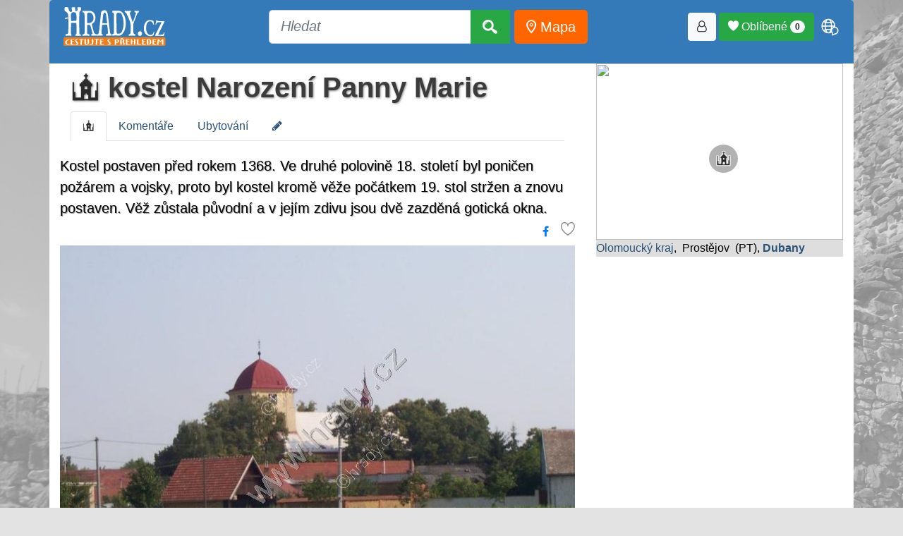

--- FILE ---
content_type: text/html; charset=UTF-8
request_url: https://www.hrady.cz/kostel-narozeni-panny-marie-dubany
body_size: 33680
content:
 <!DOCTYPE html>
<html lang="cs">
 <head>
  <title>Kostel Narození Panny Marie, Dubany</title>
  <base href="/">
  <meta charset="UTF-8" />
  <meta name="viewport" content="width=device-width, initial-scale=1, shrink-to-fit=no">
  <meta http-equiv="Content-Type" content="text/html; charset=UTF-8" />
  <meta name="copyright" content="Hrady.cz s.r.o." />
  <meta name="author" content="Hrady.cz s.r.o. Jiri Cizek" />
  <meta name="DC.Identifier" content="(SCHEME=ISSN) 1803-0076" />
  <meta name="RATING" content="General" />
  <meta name="ROBOTS" content="index, follow" />
  <meta name="verify-v1" content="QSjl1bwVrvMIEIlvbFrcrTmjvWT5a3T51T9d8rj0t8Y=" />
  <meta name="csrf-token" content="64185b055b4dfffa4d2fdb69abff396808e2592389e43e947a64df3a2905be81">
  <meta name="resource-type" content="document" />
  <meta name="description" lang="cs" content="kostel Narození Panny Marie, Dubany Kostel Narození Panny Marie. Kostel postaven před rokem 1368. Ve druhé polovině 18. stole..." />
  <!-- RSS mista a clanky -->
  <link rel="alternate" type="application/rss+xml" title="Hrady.cz -nová místa" href="http://rss.hrady.cz" />
  <link rel="alternate" type="application/rss+xml" title="Hrady.cz -články serveru" href="https://www.hrady.cz/feed_seznam_generator.php" />
  	<link rel="apple-touch-icon" sizes="180x180" href="https://www.hrady.cz/favicon/apple-touch-icon.png">
	<link rel="icon" type="image/png" sizes="32x32" href="https://www.hrady.cz/favicon/favicon-32x32.png">
	<link rel="icon" type="image/png" sizes="16x16" href="https://www.hrady.cz/favicon/favicon-16x16.png">
	<link rel="manifest" href="https://www.hrady.cz/site.webmanifest">

  <!-- jquery -->
  <script src="/thirdparty/jquery-3.5.1.min.js" crossorigin="anonymous"></script>
  <!-- bootstrap -->
  <link rel="stylesheet" href="/thirdparty/bootstrap/css/bootstrap.min.css" crossorigin="anonymous">
  <!-- CSS all www -->
  <link rel="stylesheet" type="text/css" href="/css/hrady.css?ver=4.0" media="all">
  <link rel="stylesheet" type="text/css" href="/css/menu_style.css" media="all">
  <link rel="stylesheet" type="text/css" href="/fonts/hrady-icons.css?ver=3.2" media="all">
  <link rel="stylesheet" type="text/css" href="/css/css.main.css?ver=4.1" media="all">
  <!-- Favorites heart -->
  <link rel="stylesheet" type="text/css" href="css/all_zapisnik.css?ver=1?>" media="all">
  <!-- Seznam mist v list formatu -->
  <link rel="stylesheet" type="text/css" href="css/hrady_seznam_list.css" media="all">


   <!-- next css/js in page -->
<!-- JSON-LD -->
<script type="application/ld+json">
{"@context":"https://schema.org","@type":"Place","name":"kostel Narozen\u00ed Panny Marie, Dubany kostel Narozen\u00ed Panny Marie","alternateName":"","additionalType":"sakr\u00e1ln\u00ed pam\u00e1tky","geo":{"@type":"GeoCoordinates","latitude":"49.51548900","longitude":"17.18974400"},"url":"https://www.hrady.cz/kraj-olomoucky","description":"Kostel postaven p\u0159ed rokem 1368. Ve druh\u00e9 polovin\u011b 18. stolet\u00ed byl poni\u010den po\u017e\u00e1rem a vojsky, proto byl kostel krom\u011b v\u011b\u017ee po\u010d\u00e1tkem 19. stol str\u017een a znovu postaven. V\u011b\u017e z\u016fstala p\u016fvodn\u00ed a v jej\u00edm zdivu jsou dv\u011b zazd\u011bn\u00e1 gotick\u00e1 okna.","image":{"@type":"ImageObject","caption":"Dubany","author":"\u00a9 Ivo Rozehnal, 08/2006","url":"https://www.hrady.cz/data_g/4734/41680.800.jpg","height":640,"width":800}}
</script>
<link rel="stylesheet" href="/css/css-oid.css" crossorigin="anonymous">
<link rel="stylesheet" type="text/css" href="/css/hrady_new.css">
<!-- sada ikon FA-->
<link rel="stylesheet" type="text/css" href="/css/font-awesome.min.css" />

<!-- Highslide function-->
<script type="text/javascript" src="/highslide/highslide-full.packed.js"></script>
<link rel="stylesheet" type="text/css" href="highslide/highslide.css" />
<script type="text/javascript">
    hs.graphicsDir = '/highslide/graphics/';
    hs.align = 'center';
    hs.transitions = ['expand', 'crossfade'];
    hs.outlineType = 'rounded-white';
    hs.showCredits = false;
    hs.fadeInOut = true;
    //hs.numberPosition = 'caption';
    hs.dimmingOpacity = 0.75;
</script>

<link rel="stylesheet" type="text/css" href="/css/fastsimple.css" />
<script async src="https://pagead2.googlesyndication.com/pagead/js/adsbygoogle.js?client=ca-pub-8297851691976478" crossorigin="anonymous"></script>      <!-- font pro clanky na titl -->
      <link rel="preconnect" href="https://fonts.gstatic.com">
      <link href="https://fonts.googleapis.com/css2?family=Roboto+Condensed:wght@300;700&display=swap" rel="stylesheet">
			<style>
			    #hrady-main-body::after { background-image: url("/img/bg-rukstejn.jpg");}
			</style>

<script>
/*
  window.dataLayer = window.dataLayer || [];
  function gtag(){dataLayer.push(arguments);}

  gtag('consent', 'default', {
      analytics_storage: 'denied',
      ad_storage: 'denied',
      ad_user_data: 'denied',
      ad_personalization: 'denied',
      g_translate: 'denied'
  });
  */
</script>

<!-- Google tag (gtag.js) -->
<script async src="https://www.googletagmanager.com/gtag/js?id=G-ZRQ684H6R1"></script>
<script>
    window.dataLayer = window.dataLayer || [];
    function gtag(){dataLayer.push(arguments);}
    gtag('js', new Date());

    gtag('config', 'G-ZRQ684H6R1');
</script>
<!-- SPP SEZNAM PRO ADV-->
<script src="https://ssp.seznam.cz/static/js/ssp.js"></script>
</head>
<body id="hrady-main-body">
<style>
.translateModalOpen {
    padding: 5px;
    font-size: 30px;
    color: #FFFFFF;
}
</style>

<div id="containerHeader">
    <div class="container">
        <div class="text-center adv-block" style="background: white; text-align: center;">
            <div id="ssp-zone-123532"></div>
        </div>
    </div>

    <div class="container serverHeader" style="background: #347AB8; padding-bottom: 15px;">
        <div class="navbar navbar-expand-lg" style="border: none; padding: 0; margin: 0;">
            <a href="https://www.hrady.cz/"
               class="navbar-brand"
               title="Hrady, zámky a tvrze České republiky, úvodní strana"
               data-toggle="tooltip"
               data-placement="bottom"
               style="margin: 5px;"><img class="xlogo-1" src="/img/logo_hrady_nove 2011.svg" style="height:55px" alt="Hrady.cz" border="0" loading="lazy"></a>

            <button class="navbar-toggler btn btn-success"
                    type="button"
                    data-toggle="collapse"
                    data-target="#navbar-hi-menu"
                    aria-controls="navbarSupportedContent"
                    aria-expanded="false"
                    aria-label="Toggle navigation">
                <span class="fa fa-bars" aria-hidden="true"></span>
            </button>

            <div class="collapse navbar-collapse" id="navbar-hi-menu">
                <div class="nav navbar-nav float-sm-left"></div>

                <div class="nav navbar-nav navbar-logo mx-auto">
                <form method="get" action="/search"
                      class="form-inline my-2 my-lg-0 btn-lg"
                      role="search"
                      aria-label="Vyhledávání">

                        <div class="input-group">
                        <input type="text"
                           id="top_searchWord"
                           name="searchWord"
                           placeholder="Hledat"
                           class="form-control form-control-lg"
                           autocomplete="off" />

                            <div class="input-group-append" id="button-addon4">
                                <button class="btn btn-success btn-lg" type="submit">
                                    <i class="hi hi-search" aria-hidden="true"></i>
                                </button>
                            </div>
                            <div id="searchList"></div>
                            <div id="card"></div>
                        </div>
                        &nbsp;
                        <a href="/mapa" class="btn btn-warning btn-orange btn-lg"
                           title="Mapa míst" data-toggle="tooltip"
                           style="color: white;"
                           data-placement="bottom">
                           <i class="hi hi-map-point" style="color:white;" aria-hidden="true"></i> Mapa
                        </a>
                    </form>
                </div>

                <nav class="nav navbar-nav float-sm-right col-xs">
                    <button class="btn btn-light btn-loginForm" title="Přihlásit / registrovat"
                          data-toggle="tooltip"
                          data-placement="bottom"><i class="hi hi-user-o" aria-hidden="true"></i></button>&nbsp;
                    <button class="btn btn-success favModalOpen">
                        <span class="hi hi-heart"></span> Oblíbené
                        <span class="badge badge-pill badge-light favoriteBadge">0</span>
                    </button>
                    <span id="shopingCart"></span>&nbsp;
                    <span class="nav-item dropdown">
                        <span class="hi hi-language translateModalOpen"
                              id="navbarDropdown"
                              role="button"
                              data-toggle="dropdown"
                              aria-haspopup="true"
                              aria-expanded="false"></span>
                        <div id="google_translate_element" class="dropdown-menu text-center" aria-labelledby="navbarDropdown">
                            <script>
function googleTranslateElementInit() {
  new google.translate.TranslateElement({
    pageLanguage: 'cs',
    includedLanguages: 'cs,en,fr,de,uk,ja,pl,zh-CN,hu,es,it,da,fi,sk,sv',
    layout: google.translate.TranslateElement.InlineLayout.SIMPLE
  }, 'google_translate_element');
}
</script><script src="//translate.google.com/translate_a/element.js?cb=googleTranslateElementInit"></script>                        </div>
                    </span>
                </nav>
            </div>
        </div>
    </div>
</div>


<style>
.header-kategorie .container {
    background: #347AB8;
}

.clanky-kategorie a {
    color: #C7DCEF;
    text-decoration: none;
}

.clanky-kategorie li {
    padding: 10px;
}

.clanky-kategorie li:hover {
    color: #FFFFFF;
    background: #FF6600;
    border-radius: 5px;
}

.clanky-kategorie li:hover > a {
    color: #FFFFFF;
}

.clanky-kategorie li.selected {
    background: #FFFFFF;
    color: #2A6293;
    border-radius: 5px 5px 0 0;
}

.clanky-kategorie li.selected > a {
    color: #2A6293;
}
</style>

<link rel="stylesheet" href="/css/index_mista_oid.css" />

<div class="container mistoDetail">
    <div class="row display-flex">
        <div class="col-md-8">
         <div class="container">
    <div class="row">
        <div class="col-md-12 text-left">
            <h1><a href="/kostel-narozeni-panny-marie-dubany" target="_top">
        <span class="hi hi-110" title=" kostel Narození Panny Marie"></span> kostel Narození Panny Marie
        </a></h1>        </div>
    </div>

  <ul class="nav nav-tabs">
     <li class="nav-item">
        <a class="nav-link active" href="/kostel-narozeni-panny-marie-dubany/"><span class="hi hi-110"></span></a>
    </li><li class="nav-item">
        <a class="nav-link" href="/kostel-narozeni-panny-marie-dubany/komentare">Komentáře</a>
    </li><li class="nav-item">
        <a class="nav-link" href="/kostel-narozeni-panny-marie-dubany/ubytovani">Ubytování</a>
    </li><li class="nav-item">
        <a class="nav-link" href="/index.php?editOID=4734"><i class="fa fa-pencil editOidInfo" aria-hidden="true"></i>
</a>
    </li>  </ul>
</div>

<style>
.editOidInfo{
   transition: transform 0.5s;
}
.editOidInfo:hover{
   transform: rotate(380deg);
}
</style>


<div class="oid_perex">Kostel postaven před rokem 1368. Ve druhé polovině 18. století byl poničen požárem a vojsky, proto byl kostel kromě věže počátkem 19. stol stržen a znovu postaven. Věž zůstala původní a v jejím zdivu jsou dvě zazděná gotická okna.</div>
		 <div class="text-right">
		 	<a href="https://www.facebook.com/sharer/sharer.php?u=https://www.hrady.cz/kostel-narozeni-panny-marie-dubany" title="Sdílet na Facebooku" class="icon-box fb-icon-box btn btn-link" target="_blank"><i class="fa fa-facebook"></i></a>
            <div class="favLinkButon" style="display: inline-block;">
                                        <span class="zapisnikAdd hi hi-heart-o Oblíbené" data-oid="4734" mode="add"
            data-toggle="tooltip"
            title="Vložit do oblíbených"
            data-placement="left"></span>             </div>
		</div>


		<div class="row">
                <div class="col-md-12"><div class="mainOidPic"><a href="kostel-narozeni-panny-marie-dubany/galerieo/41680" style="position: relative;">
	                        
	                        <img src="./data_g/4734/41680.800r.jpg" style="width:100%;" alt="kostel Narození Panny Marie" title="kostel Narození Panny Marie"></a><div>Dubany</div><div>Pohled na kostel od Vrbátek.</div><div><i>© Ivo Rozehnal, 08/2006</i></div></div></div><div class="col-md-12">
								<div class="row"><div class="col-md-3 col-sm-4 col-xs-2">
                    <a href="kostel-narozeni-panny-marie-dubany/galerieo/41684">
                    <img src="./data_g/4734/41684.200r.jpg" class="thumbnail fancybox" alt="kostel Narození Panny Marie" title="kostel Narození Panny Marie" style="width:100%"></a>
					  </div><div class="col-md-3 col-sm-4 col-xs-2">
                    <a href="kostel-narozeni-panny-marie-dubany/galerieo/41685">
                    <img src="./data_g/4734/41685.200r.jpg" class="thumbnail fancybox" alt="kostel Narození Panny Marie" title="kostel Narození Panny Marie" style="width:100%"></a>
					  </div><div class="col-md-3 col-sm-4 col-xs-2">
                    <a href="kostel-narozeni-panny-marie-dubany/galerieo/41687">
                    <img src="./data_g/4734/41687.200r.jpg" class="thumbnail fancybox" alt="kostel Narození Panny Marie" title="kostel Narození Panny Marie" style="width:100%"></a>
					  </div><div class="col-md-3 col-sm-4 col-xs-2">
                    <a href="kostel-narozeni-panny-marie-dubany/galerieo/122682">
                    <img src="./data_g/4734/122682.200r.jpg" class="thumbnail fancybox" alt="kostel Narození Panny Marie" title="kostel Narození Panny Marie" style="width:100%"></a>
					  </div></div></div></div><p style="height:10px"></p><div style="clear:both;"></div><div class="oidTexts"><p>Kostel se nachází v centru Duban, které jsou částí obce Vrbátky. Samotné Dubany jsou velmi starou osadou a není bez zajímavosti, že název Dubané byl údajně používán pro obyvatele dubových lesů. Loď kostela je sice až z počátku 19. stol., ale samotná kostelní věž je nepochybně starší.</p>
<div class="Mini Gray" title="Autor">L.P., 13.2. 2007</div></div><div class="accordion"><div class="accordion-header">
            <div><div class="accordion-title"><img src="/img/svgicon/fort-awesome-brands-solid-full.svg" alt="Ikona" width="32" height="32" title="historie"> Dubany</div><div class="accordion-subtitle">Dubany je vesnice na rovinaté Hané a správně patří pod vedlejší obec Vrbátky. Kostel Narození Panny Marie, byl založen kolem roku 1200. Z původního kostela zbyla po přestavbě v roce 1807, jen věž. ...<div class="autorHead">23.1. 2007, Ivo Rozehnal</div></div></div>
        </div><div class="accordion-content"><p>Ta ukrývá zazděná gotická okna. Nový kostel byl postupně vybaven varhany, křížovou cestou a zvony. Dnešní jsou již třetí garniturou. Naproti kostela stojí budova fary, která je připomínána již roku 1369..</p>
<div class="Mini Gray" title="Autor"><i>23.1. 2007 Ivo Rozehnal</i></div><div class="zdroje">podle www.vrbatky.cz</div><button class="close-accordion">Zavřít</button></div></div><div id="komentare_input_box">
	<h2>Komentáře</h2>
	<input type="hidden" id="komentOID"  value="4734" />
	<div class="text-right well">
		<button class="btn btn-success addKomment">Vložit nový komentář</button>
	</div>

	
</div>


<script>
$(document).ready( function(){
	//aktivace modal a natazeni obsahu pro vlozeni komentare
	$(".addKomment").click(function(){
		//nacteme obsah pro modal
		$.ajax({
	    	method: "POST",
	    	url: "/ajax/ajax_koment.php",
	    	data: { action: "form", reID: 0 },
			success: function(data) {
				//console.log( "success" );
				$("#pageModalContent").html( data );
			}
		})
	    .done(function( data ) {
	    	//console.log( "done" );
			//fire button
			$(".save_komentar").click(function(){
				save_komentar();
			});
		    });

		$('#pageModalUniversal').modal('show');
	})
});


//$(document).on('click', '#new_div', function(){
    //alert("This function is bound to all #new_div's click events, even if they are added to the DOM via ajax later!")
//});

//ulozeni komentare
//$(".save_komentar").click(function(){
function save_komentar(){
	var data = {};

	//kontrolujeme jestli existuje
	if ($("#inp_com_mail").length){
		data.mail = $("#inp_com_mail").val();
	}else{
		data.mail = false; //neexistuje
	}
	data.text = $("#inp_com_text").val();
	data.autor = $("#inp_com_autor").val();
	data.notifikace = $("#inp_kom_notifikace").is(":checked")
	//data.OID = $("#komentOID").val();

	$.ajax({
    	method: "POST",
    	url: "/ajax/ajax_koment.php",
    	data: { action: "save", data: data }
	})
    .done(function( data ) {
    	//console.log(data);
		//pokud msg, tak nacpeme hlasku do okna
		var obj = JSON.parse(data);
		$(".errInfo").html( "" ); //vycistime
		if (obj.status == 0){
			$(".errInfo").html( obj.msg );
			//vlozeni formu pro mail nolog user
			if (obj.formMail){
				$(".userMailBox").html(obj.formMail);
			}
		}else{
			$("#pageModalBody").html(obj.msg);
			$(".save_komentar").hide(800);
		}
    });
}



</script>
<style>
@keyframes fadeIn {
    from {
        opacity: 0.2;
    }
    to {
        opacity: 0.8;    }
}
.loadingIconModal {
	width: 150px;
    animation: fadeIn 0.5s ease-in infinite alternate;
	filter: grayscale(100%) blur(2px) contrast(200%);
}

input::placeholder, textarea::placeholder {
    color: #CCCCCC;
	font-style: italic;
}
</style>

<style>
.komentar{
    display: block;
    clear: left;
    width: auto;
    border:1px solid Transparent;
}

.media:hover{
    border: 1ps solid #6B6B6B;

    box-shadow: 0 0 11px 0 #808080;
}

.userPic, .komentarRe img.userPic{
        max-width: 40px;
        border-radius: 50% 50%;
        margin-right: 10px;
}

.komNadpis {
    font-size: 14px;
    font-weight: bold;
}

.komDatum{
    font-size: 12px;
    color: Gray;
    font-style: italic;
}


.komDatum  A{
        float: right;
        font-size: 10px;
        font-style: normal;
}
.komSpace{
        margin: 0 0 25px 0;
}

</style>
        </div>



        <div class="col-md-4 sticky-wrapper">
                          <div class="thumbMapa" style="position:relative;">
								<a href="/mapa/kostel-narozeni-panny-marie-dubany" title="Ukaž místo na mapě" >
                    <img src="https://api.mapy.cz/v1/static/map?lat=49.51548900&lon=17.18974400&zoom=14&height=250&width=350&mapset=outdoor&apikey=6yUTjRyCEoPGucx-Q6so3csQMfi8It2BNFdY_Vyjgso" style="height:250px; width:100%; z-index: 0;">
                    <i class="hi hi-110 hi-vyrazne mapIcons"  style="position: absolute; top:45%; left:45%;"></i>
                </a>
              </div>

              <div class="" style="background: #DEDEDE">
                   <a href="/pamatky/kraj-olomoucky">Olomoucký kraj</a>,  Prostějov  (PT), <a href="/okoli?detailObec=12981"><b>Dubany</b></a>               </div>

               
          <div class="text-center adv-block" style="margin: 10px 0 10px 0">
              <div id="ssp-zone-123537"></div>
          </div>

                            <h4>Místa v okolí</h4>
              <div class="well">
                <div id="okoliContainer"  style="max-height: 400px; overflow: auto; scrollbar-width: thin;">
                 <div>
                                    <div class="MenuListMistaDist">0.8&nbsp;km&nbsp;</div>
                                    <span class="hi hi-111"></span>
                                    &nbsp;<a href="/kaple-dubany-prostejov" title="kaple">kaple</a>
                                </div>
<div>
                                    <div class="MenuListMistaDist">1.0&nbsp;km&nbsp;</div>
                                    <span class="hi hi-113"></span>
                                    &nbsp;<a href="/bozi-muka-dubany" title="boží muka">boží muka</a>
                                </div>
<div>
                                    <div class="MenuListMistaDist">1.1&nbsp;km&nbsp;</div>
                                    <span class="hi hi-119"></span>
                                    &nbsp;<a href="/sloup-se-sochou-panny-marie-vrbatky" title="sloup se sochou Panny Marie">sloup se sochou Panny Marie</a>
                                </div>
<div>
                                    <div class="MenuListMistaDist">1.2&nbsp;km&nbsp;</div>
                                    <span class="hi hi-111"></span>
                                    &nbsp;<a href="/kaple-sv-floriana-vrbatky" title="kaple sv. Floriána">kaple sv. Floriána</a>
                                </div>
<div>
                                    <div class="MenuListMistaDist">1.4&nbsp;km&nbsp;</div>
                                    <span class="hi hi-18"></span>
                                    &nbsp;<a href="/technicka-pamatka-cukrovar-vrbatky" title="cukrovar">cukrovar</a>
                                </div>
<div>
                                    <div class="MenuListMistaDist">1.7&nbsp;km&nbsp;</div>
                                    <span class="hi hi-111"></span>
                                    &nbsp;<a href="/kaple-hablov-prostejov" title="kaple">kaple</a>
                                </div>
<div>
                                    <div class="MenuListMistaDist">2.0&nbsp;km&nbsp;</div>
                                    <span class="hi hi-119"></span>
                                    &nbsp;<a href="/sousosi-piety-hablov" title="sousoší Piety">sousoší Piety</a>
                                </div>
<div>
                                    <div class="MenuListMistaDist">2.2&nbsp;km&nbsp;</div>
                                    <span class="hi hi-7"></span>
                                    &nbsp;<a href="/most-most-pres-blatu" title="most přes Blatu">most přes Blatu</a>
                                </div>
<div>
                                    <div class="MenuListMistaDist">2.3&nbsp;km&nbsp;</div>
                                    <span class="hi hi-110"></span>
                                    &nbsp;<a href="/kostel-sv-cyrila-a-metodeje-bystrocice" title="kostel sv. Cyrila a Metoděje">kostel sv. Cyrila a Metoděje</a>
                                </div>
<div>
                                    <div class="MenuListMistaDist">2.5&nbsp;km&nbsp;</div>
                                    <span class="hi hi-113"></span>
                                    &nbsp;<a href="/bozi-muka-bystrocice" title="boží muka">boží muka</a>
                                </div>
<div>
                                    <div class="MenuListMistaDist">2.6&nbsp;km&nbsp;</div>
                                    <span class="hi hi-111"></span>
                                    &nbsp;<a href="/kaple-sv-floriana-stetovice" title="kaple sv. Floriána">kaple sv. Floriána</a>
                                </div>
<div>
                                    <div class="MenuListMistaDist">2.8&nbsp;km&nbsp;</div>
                                    <span class="hi hi-7"></span>
                                    &nbsp;<a href="/most-most-se-sochou-sv-jana-nepomuckeho" title="most se sochou sv. Jana Nepomuckého">most se sochou sv. Jana Nepomuckého</a>
                                </div>
<div>
                                    <div class="MenuListMistaDist">2.8&nbsp;km&nbsp;</div>
                                    <span class="hi hi-18"></span>
                                    &nbsp;<a href="/technicka-pamatka-parni-pila-a-mlyn" title="parní pila a mlýn">parní pila a mlýn</a>
                                </div>
<div>
                                    <div class="MenuListMistaDist">2.8&nbsp;km&nbsp;</div>
                                    <span class="hi hi-111"></span>
                                    &nbsp;<a href="/kaple-panny-marie-lurdske-zeruvky" title="kaple Panny Marie Lurdské">kaple Panny Marie Lurdské</a>
                                </div>
<div>
                                    <div class="MenuListMistaDist">2.9&nbsp;km&nbsp;</div>
                                    <span class="hi hi-111"></span>
                                    &nbsp;<a href="/kaple-nejsvetejsi-trojice-zeruvky" title="kaple Nejsvětější Trojice">kaple Nejsvětější Trojice</a>
                                </div>
<div>
                                    <div class="MenuListMistaDist">2.9&nbsp;km&nbsp;</div>
                                    <span class="hi hi-119"></span>
                                    &nbsp;<a href="/socha-sv-anny-olsany-u-prostejova" title="socha sv. Anny">socha sv. Anny</a>
                                </div>
<div>
                                    <div class="MenuListMistaDist">2.9&nbsp;km&nbsp;</div>
                                    <span class="hi hi-99"></span>
                                    &nbsp;<a href="/hasicske-muzeum-olsany-u-prostejova" title="hasičské muzeum">hasičské muzeum</a>
                                </div>
<div>
                                    <div class="MenuListMistaDist">2.9&nbsp;km&nbsp;</div>
                                    <span class="hi hi-111"></span>
                                    &nbsp;<a href="/kaple-sv-rosalie" title="kaple sv. Rosalie">kaple sv. Rosalie</a>
                                </div>
<div>
                                    <div class="MenuListMistaDist">3.1&nbsp;km&nbsp;</div>
                                    <span class="hi hi-99"></span>
                                    &nbsp;<a href="/obecni-muzeum-hanacke-muzeum" title="Obecní muzeum">Obecní muzeum</a>
                                </div>
<div>
                                    <div class="MenuListMistaDist">3.1&nbsp;km&nbsp;</div>
                                    <span class="hi hi-110"></span>
                                    &nbsp;<a href="/kostel-sv-jana-krtitele-olsany-u-prostejova" title="kostel sv. Jana Křtitele">kostel sv. Jana Křtitele</a>
                                </div>
<div>
                                    <div class="MenuListMistaDist">3.4&nbsp;km&nbsp;</div>
                                    <span class="hi hi-111"></span>
                                    &nbsp;<a href="/kaple-sv-jana-nepomuckeho-kralicky" title="kaple sv. Jana Nepomuckého">kaple sv. Jana Nepomuckého</a>
                                </div>
<div>
                                    <div class="MenuListMistaDist">3.5&nbsp;km&nbsp;</div>
                                    <span class="hi hi-17"></span>
                                    &nbsp;<a href="/hradiste-olsany-u-prostejova" title="Olšany u Prostějova">Olšany u Prostějova</a>
                                </div>
<div>
                                    <div class="MenuListMistaDist">3.6&nbsp;km&nbsp;</div>
                                    <span class="hi hi-119"></span>
                                    &nbsp;<a href="/sousosi-ukrizovani-blatec" title="sousoší Ukřižování">sousoší Ukřižování</a>
                                </div>
<div>
                                    <div class="MenuListMistaDist">3.6&nbsp;km&nbsp;</div>
                                    <span class="hi hi-111"></span>
                                    &nbsp;<a href="/kaple-sv-markety-blatec" title="kaple sv. Markéty">kaple sv. Markéty</a>
                                </div>
<div>
                                    <div class="MenuListMistaDist">3.8&nbsp;km&nbsp;</div>
                                    <span class="hi hi-16"></span>
                                    &nbsp;<a href="/pevnost-bunkr-nemecka-pozorovatelna" title="německá pozorovatelna">německá pozorovatelna</a>
                                </div>
<div>
                                    <div class="MenuListMistaDist">4.1&nbsp;km&nbsp;</div>
                                    <span class="hi hi-107"></span>
                                    &nbsp;<a href="/prirodni-scenerie-hrdiboricke-rybniky" title="Hrdibořické rybníky">Hrdibořické rybníky</a>
                                </div>
<div>
                                    <div class="MenuListMistaDist">4.2&nbsp;km&nbsp;</div>
                                    <span class="hi hi-119"></span>
                                    &nbsp;<a href="/socha-sv-linharta-blatec" title="socha sv. Linharta">socha sv. Linharta</a>
                                </div>
<div>
                                    <div class="MenuListMistaDist">4.3&nbsp;km&nbsp;</div>
                                    <span class="hi hi-119"></span>
                                    &nbsp;<a href="/socha-sv-norberta-tazaly" title="socha sv. Norberta">socha sv. Norberta</a>
                                </div>
<div>
                                    <div class="MenuListMistaDist">4.4&nbsp;km&nbsp;</div>
                                    <span class="hi hi-111"></span>
                                    &nbsp;<a href="/kaple-sv-floriana-drzovice" title="kaple sv. Floriána">kaple sv. Floriána</a>
                                </div>
<div>
                                    <div class="MenuListMistaDist">4.4&nbsp;km&nbsp;</div>
                                    <span class="hi hi-6"></span>
                                    &nbsp;<a href="/socha-sv-jana-nepomuckeho-charvaty" title="socha sv. Jana Nepomuckého">socha sv. Jana Nepomuckého</a>
                                </div>
<div>
                                    <div class="MenuListMistaDist">4.4&nbsp;km&nbsp;</div>
                                    <span class="hi hi-113"></span>
                                    &nbsp;<a href="/bozi-muka-drahlov" title="boží muka">boží muka</a>
                                </div>
<div>
                                    <div class="MenuListMistaDist">4.5&nbsp;km&nbsp;</div>
                                    <span class="hi hi-111"></span>
                                    &nbsp;<a href="/kaple-sv-floriana-hrdiborice" title="kaple sv. Floriána">kaple sv. Floriána</a>
                                </div>
<div>
                                    <div class="MenuListMistaDist">4.5&nbsp;km&nbsp;</div>
                                    <span class="hi hi-21"></span>
                                    &nbsp;<a href="/prirodni-scenerie-narodni-prirodni-pamatka-na-skale" title="národní přírodní památka Na Skále">národní přírodní památka Na Skále</a>
                                </div>
<div>
                                    <div class="MenuListMistaDist">4.5&nbsp;km&nbsp;</div>
                                    <span class="hi hi-111"></span>
                                    &nbsp;<a href="/kaple-svarov-dub-nad-moravou" title="kaple">kaple</a>
                                </div>
<div>
                                    <div class="MenuListMistaDist">4.5&nbsp;km&nbsp;</div>
                                    <span class="hi hi-119"></span>
                                    &nbsp;<a href="/sloup-se-sochou-panny-marie-mariansky-sloup" title="sloup se sochou Panny Marie">sloup se sochou Panny Marie</a>
                                </div>
<div>
                                    <div class="MenuListMistaDist">4.5&nbsp;km&nbsp;</div>
                                    <span class="hi hi-119"></span>
                                    &nbsp;<a href="/mariansky-sloup-sloup-se-sochou-panny-marie" title="mariánský sloup">mariánský sloup</a>
                                </div>
<div>
                                    <div class="MenuListMistaDist">4.5&nbsp;km&nbsp;</div>
                                    <span class="hi hi-113"></span>
                                    &nbsp;<a href="/bozi-muka-prostejov-vrahovice" title="boží muka">boží muka</a>
                                </div>
<div>
                                    <div class="MenuListMistaDist">4.5&nbsp;km&nbsp;</div>
                                    <span class="hi hi-16"></span>
                                    &nbsp;<a href="/pevnost-bunkr-vojenska-pozorovatelna-prostejov-sever" title="vojenská pozorovatelna Prostějov - sever">vojenská pozorovatelna Prostějov - sever</a>
                                </div>
<div>
                                    <div class="MenuListMistaDist">4.5&nbsp;km&nbsp;</div>
                                    <span class="hi hi-113"></span>
                                    &nbsp;<a href="/kriz-u-cechuvek" title="kříž u Čechůvek">kříž u Čechůvek</a>
                                </div>
<div>
                                    <div class="MenuListMistaDist">4.6&nbsp;km&nbsp;</div>
                                    <span class="hi hi-111"></span>
                                    &nbsp;<a href="/kaple-sv-floriana-lutin" title="kaple sv. Floriána">kaple sv. Floriána</a>
                                </div>
<div>
                                    <div class="MenuListMistaDist">4.6&nbsp;km&nbsp;</div>
                                    <span class="hi hi-119"></span>
                                    &nbsp;<a href="/socha-sv-marka-certoryje" title="socha sv. Marka">socha sv. Marka</a>
                                </div>
<div>
                                    <div class="MenuListMistaDist">4.6&nbsp;km&nbsp;</div>
                                    <span class="hi hi-113"></span>
                                    &nbsp;<a href="/bozi-muka-blatec" title="boží muka">boží muka</a>
                                </div>
<div>
                                    <div class="MenuListMistaDist">4.6&nbsp;km&nbsp;</div>
                                    <span class="hi hi-111"></span>
                                    &nbsp;<a href="/kaple-panny-marie-drahlov" title="kaple Panny Marie">kaple Panny Marie</a>
                                </div>
<div>
                                    <div class="MenuListMistaDist">4.6&nbsp;km&nbsp;</div>
                                    <span class="hi hi-113"></span>
                                    &nbsp;<a href="/bozi-muka-olomouc-nemilany" title="boží muka">boží muka</a>
                                </div>
<div>
                                    <div class="MenuListMistaDist">4.6&nbsp;km&nbsp;</div>
                                    <span class="hi hi-110"></span>
                                    &nbsp;<a href="/kostel-sv-jana-krtitele-charvaty" title="kostel sv. Jana Křtitele">kostel sv. Jana Křtitele</a>
                                </div>
<div>
                                    <div class="MenuListMistaDist">4.7&nbsp;km&nbsp;</div>
                                    <span class="hi hi-119"></span>
                                    &nbsp;<a href="/socha-sv-floriana-charvaty" title="socha sv. Floriána">socha sv. Floriána</a>
                                </div>
<div>
                                    <div class="MenuListMistaDist">4.7&nbsp;km&nbsp;</div>
                                    <span class="hi hi-99"></span>
                                    &nbsp;<a href="/byvale-vinohrady" title="bývalé vinohrady">bývalé vinohrady</a>
                                </div>
<div>
                                    <div class="MenuListMistaDist">4.7&nbsp;km&nbsp;</div>
                                    <span class="hi hi-110"></span>
                                    &nbsp;<a href="/kostel-sv-bartolomeje-prostejov-vrahovice" title="kostel sv. Bartoloměje">kostel sv. Bartoloměje</a>
                                </div>
<div>
                                    <div class="MenuListMistaDist">4.8&nbsp;km&nbsp;</div>
                                    <span class="hi hi-110"></span>
                                    &nbsp;<a href="/kostel-panny-marie-hostynske" title="kostel Panny Marie Hostýnské">kostel Panny Marie Hostýnské</a>
                                </div>
<div>
                                    <div class="MenuListMistaDist">4.8&nbsp;km&nbsp;</div>
                                    <span class="hi hi-111"></span>
                                    &nbsp;<a href="/kaple-nejsvetejsi-trojice-olomouc-nedvezi" title="kaple Nejsvětější Trojice">kaple Nejsvětější Trojice</a>
                                </div>
<div>
                                    <div class="MenuListMistaDist">4.8&nbsp;km&nbsp;</div>
                                    <span class="hi hi-2"></span>
                                    &nbsp;<a href="/tvrz-vrahovice-prostejov-vrahovice" title="Vrahovice">Vrahovice</a>
                                </div>
<div>
                                    <div class="MenuListMistaDist">4.9&nbsp;km&nbsp;</div>
                                    <span class="hi hi-113"></span>
                                    &nbsp;<a href="/bozi-muka-certoryje" title="boží muka">boží muka</a>
                                </div>
<div>
                                    <div class="MenuListMistaDist">4.9&nbsp;km&nbsp;</div>
                                    <span class="hi hi-2"></span>
                                    &nbsp;<a href="/tvrz-drzovice-prostejov" title="Držovice">Držovice</a>
                                </div>
<div>
                                    <div class="MenuListMistaDist">4.9&nbsp;km&nbsp;</div>
                                    <span class="hi hi-111"></span>
                                    &nbsp;<a href="/kaple-sv-otylie-prostejov-cechuvky" title="kaple sv. Otýlie">kaple sv. Otýlie</a>
                                </div>
<div>
                                    <div class="MenuListMistaDist">4.9&nbsp;km&nbsp;</div>
                                    <span class="hi hi-119"></span>
                                    &nbsp;<a href="/socha-sv-floriana-prostejov-vrahovice" title="socha sv. Floriána">socha sv. Floriána</a>
                                </div>
<div>
                                    <div class="MenuListMistaDist">5.0&nbsp;km&nbsp;</div>
                                    <span class="hi hi-111"></span>
                                    &nbsp;<a href="/kaple-tazaly" title="kaple">kaple</a>
                                </div>
<div>
                                    <div class="MenuListMistaDist">5.0&nbsp;km&nbsp;</div>
                                    <span class="hi hi-112"></span>
                                    &nbsp;<a href="/zvonice-prostejov-cechuvky" title="zvonice">zvonice</a>
                                </div>
<div>
                                    <div class="MenuListMistaDist">5.0&nbsp;km&nbsp;</div>
                                    <span class="hi hi-113"></span>
                                    &nbsp;<a href="/kaple-sv-anny-poklona-sv-anny" title="kaple sv. Anny">kaple sv. Anny</a>
                                </div>
<div>
                                    <div class="MenuListMistaDist">5.1&nbsp;km&nbsp;</div>
                                    <span class="hi hi-111"></span>
                                    &nbsp;<a href="/kaple-sv-jana-nepomuckeho-certoryje" title="kaple sv. Jana Nepomuckého">kaple sv. Jana Nepomuckého</a>
                                </div>
<div>
                                    <div class="MenuListMistaDist">5.1&nbsp;km&nbsp;</div>
                                    <span class="hi hi-134"></span>
                                    &nbsp;<a href="/botanicka-zahrada-arboretum-arboretum-vrahovice" title="Arboretum Vrahovice">Arboretum Vrahovice</a>
                                </div>
<div>
                                    <div class="MenuListMistaDist">5.2&nbsp;km&nbsp;</div>
                                    <span class="hi hi-111"></span>
                                    &nbsp;<a href="/kaple-sv-rozalie-bolelouc" title="kaple sv. Rozálie">kaple sv. Rozálie</a>
                                </div>
<div>
                                    <div class="MenuListMistaDist">5.2&nbsp;km&nbsp;</div>
                                    <span class="hi hi-119"></span>
                                    &nbsp;<a href="/socha-sv-josefa-kozusany" title="socha sv. Josefa">socha sv. Josefa</a>
                                </div>
<div>
                                    <div class="MenuListMistaDist">5.2&nbsp;km&nbsp;</div>
                                    <span class="hi hi-113"></span>
                                    &nbsp;<a href="/bozi-muka-kozusany" title="boží muka">boží muka</a>
                                </div>
<div>
                                    <div class="MenuListMistaDist">5.2&nbsp;km&nbsp;</div>
                                    <span class="hi hi-3"></span>
                                    &nbsp;<a href="/zamek-kozusany-olomouc" title="Kožušany">Kožušany</a>
                                </div>
<div>
                                    <div class="MenuListMistaDist">5.3&nbsp;km&nbsp;</div>
                                    <span class="hi hi-111"></span>
                                    &nbsp;<a href="/kaple-sv-anny-kozusany" title="kaple sv. Anny">kaple sv. Anny</a>
                                </div>
<div>
                                    <div class="MenuListMistaDist">5.4&nbsp;km&nbsp;</div>
                                    <span class="hi hi-113"></span>
                                    &nbsp;<a href="/kriz-kozusany-zachovaly" title="kříž">kříž</a>
                                </div>
<div>
                                    <div class="MenuListMistaDist">5.4&nbsp;km&nbsp;</div>
                                    <span class="hi hi-113"></span>
                                    &nbsp;<a href="/bozi-muka-olomouc-nemilany-olomouc" title="boží muka">boží muka</a>
                                </div>
<div>
                                    <div class="MenuListMistaDist">5.4&nbsp;km&nbsp;</div>
                                    <span class="hi hi-111"></span>
                                    &nbsp;<a href="/hrbitovni-kaple-sv-krize" title="hřbitovní kaple sv. Kříže">hřbitovní kaple sv. Kříže</a>
                                </div>
<div>
                                    <div class="MenuListMistaDist">5.4&nbsp;km&nbsp;</div>
                                    <span class="hi hi-113"></span>
                                    &nbsp;<a href="/bozi-muka-nad-hlinikem" title="boží muka Nad hliníkem">boží muka Nad hliníkem</a>
                                </div>
<div>
                                    <div class="MenuListMistaDist">5.5&nbsp;km&nbsp;</div>
                                    <span class="hi hi-119"></span>
                                    &nbsp;<a href="/sousosi-piety-prostejov-vrahovice" title="sousoší Piety">sousoší Piety</a>
                                </div>
<div>
                                    <div class="MenuListMistaDist">5.6&nbsp;km&nbsp;</div>
                                    <span class="hi hi-113"></span>
                                    &nbsp;<a href="/bozi-muka-bolelouc" title="boží muka">boží muka</a>
                                </div>
<div>
                                    <div class="MenuListMistaDist">5.7&nbsp;km&nbsp;</div>
                                    <span class="hi hi-118"></span>
                                    &nbsp;<a href="/brana-opevneni-kralice-na-hane" title="Kralice na Hané">Kralice na Hané</a>
                                </div>
<div>
                                    <div class="MenuListMistaDist">5.7&nbsp;km&nbsp;</div>
                                    <span class="hi hi-119"></span>
                                    &nbsp;<a href="/sousosi-sv-jana-nepomuckeho" title="sousoší sv. Jana Nepomuckého">sousoší sv. Jana Nepomuckého</a>
                                </div>
<div>
                                    <div class="MenuListMistaDist">5.7&nbsp;km&nbsp;</div>
                                    <span class="hi hi-110"></span>
                                    &nbsp;<a href="/kostel-nanebevzeti-panny-marie-kralice-na-hane" title="kostel Nanebevzetí Panny Marie">kostel Nanebevzetí Panny Marie</a>
                                </div>
<div>
                                    <div class="MenuListMistaDist">5.8&nbsp;km&nbsp;</div>
                                    <span class="hi hi-103"></span>
                                    &nbsp;<a href="/vodni-mlyn-mlenek" title="vodní mlýn">vodní mlýn</a>
                                </div>
<div>
                                    <div class="MenuListMistaDist">5.8&nbsp;km&nbsp;</div>
                                    <span class="hi hi-119"></span>
                                    &nbsp;<a href="/socha-sv-jana-nepomuckeho-kozusany" title="socha sv. Jana Nepomuckého">socha sv. Jana Nepomuckého</a>
                                </div>
<div>
                                    <div class="MenuListMistaDist">5.8&nbsp;km&nbsp;</div>
                                    <span class="hi hi-16"></span>
                                    &nbsp;<a href="/pevnost-bunkr-fort-xi" title="fort XI">fort XI</a>
                                </div>
<div>
                                    <div class="MenuListMistaDist">5.8&nbsp;km&nbsp;</div>
                                    <span class="hi hi-113"></span>
                                    &nbsp;<a href="/bozi-muka-olomouc-slavonin" title="boží muka">boží muka</a>
                                </div>
<div>
                                    <div class="MenuListMistaDist">5.8&nbsp;km&nbsp;</div>
                                    <span class="hi hi-99"></span>
                                    &nbsp;<a href="/lazne-kralice-na-hane" title="lázně">lázně</a>
                                </div>
<div>
                                    <div class="MenuListMistaDist">5.8&nbsp;km&nbsp;</div>
                                    <span class="hi hi-3"></span>
                                    &nbsp;<a href="/zamek-kralice-na-hane" title="Kralice na Hané">Kralice na Hané</a>
                                </div>
<div>
                                    <div class="MenuListMistaDist">5.9&nbsp;km&nbsp;</div>
                                    <span class="hi hi-99"></span>
                                    &nbsp;<a href="/odevni-prumysl-prostejov" title="Oděvní průmysl">Oděvní průmysl</a>
                                </div>
<div>
                                    <div class="MenuListMistaDist">5.9&nbsp;km&nbsp;</div>
                                    <span class="hi hi-111"></span>
                                    &nbsp;<a href="/kaple-sv-cyrila-a-metodeje-studenec" title="kaple sv. Cyrila a Metoděje">kaple sv. Cyrila a Metoděje</a>
                                </div>
<div>
                                    <div class="MenuListMistaDist">5.9&nbsp;km&nbsp;</div>
                                    <span class="hi hi-18"></span>
                                    &nbsp;<a href="/technicka-pamatka-akciovy-pivovar-prostejov" title="Akciový pivovar">Akciový pivovar</a>
                                </div>
<div>
                                    <div class="MenuListMistaDist">5.9&nbsp;km&nbsp;</div>
                                    <span class="hi hi-113"></span>
                                    &nbsp;<a href="/bozi-muka-vitonice" title="boží muka">boží muka</a>
                                </div>
<div>
                                    <div class="MenuListMistaDist">6.0&nbsp;km&nbsp;</div>
                                    <span class="hi hi-111"></span>
                                    &nbsp;<a href="/kaple-panny-marie-hnevotin" title="kaple Panny Marie">kaple Panny Marie</a>
                                </div>
<div>
                                    <div class="MenuListMistaDist">6.1&nbsp;km&nbsp;</div>
                                    <span class="hi hi-111"></span>
                                    &nbsp;<a href="/kaple-sv-jana-a-pavla" title="kaple sv. Jana a Pavla">kaple sv. Jana a Pavla</a>
                                </div>
<div>
                                    <div class="MenuListMistaDist">6.1&nbsp;km&nbsp;</div>
                                    <span class="hi hi-111"></span>
                                    &nbsp;<a href="/kaple-nanebevzeti-panny-marie-lutin" title="kaple Nanebevzetí Panny Marie">kaple Nanebevzetí Panny Marie</a>
                                </div>
<div>
                                    <div class="MenuListMistaDist">6.1&nbsp;km&nbsp;</div>
                                    <span class="hi hi-119"></span>
                                    &nbsp;<a href="/socha-andela-lutin" title="socha anděla ">socha anděla </a>
                                </div>
<div>
                                    <div class="MenuListMistaDist">6.1&nbsp;km&nbsp;</div>
                                    <span class="hi hi-113"></span>
                                    &nbsp;<a href="/bozi-muka-olomouc-nemilany-olomouc-zachovaly" title="boží muka">boží muka</a>
                                </div>
<div>
                                    <div class="MenuListMistaDist">6.1&nbsp;km&nbsp;</div>
                                    <span class="hi hi-113"></span>
                                    &nbsp;<a href="/bozi-muka-smrzice" title="boží muka">boží muka</a>
                                </div>
<div>
                                    <div class="MenuListMistaDist">6.1&nbsp;km&nbsp;</div>
                                    <span class="hi hi-111"></span>
                                    &nbsp;<a href="/kaple-sv-vita-vitonice" title="kaple sv. Víta">kaple sv. Víta</a>
                                </div>
<div>
                                    <div class="MenuListMistaDist">6.2&nbsp;km&nbsp;</div>
                                    <span class="hi hi-113"></span>
                                    &nbsp;<a href="/bozi-muka-celechovice-na-hane" title="boží muka">boží muka</a>
                                </div>
<div>
                                    <div class="MenuListMistaDist">6.2&nbsp;km&nbsp;</div>
                                    <span class="hi hi-110"></span>
                                    &nbsp;<a href="/kostel-sv-leonarda-hnevotin" title="kostel sv. Leonarda">kostel sv. Leonarda</a>
                                </div>
<div>
                                    <div class="MenuListMistaDist">6.2&nbsp;km&nbsp;</div>
                                    <span class="hi hi-7"></span>
                                    &nbsp;<a href="/most-stary-most-pres-hloucelu" title="starý most přes Hloučelu">starý most přes Hloučelu</a>
                                </div>
<div>
                                    <div class="MenuListMistaDist">6.2&nbsp;km&nbsp;</div>
                                    <span class="hi hi-111"></span>
                                    &nbsp;<a href="/kaple-sv-jana-krtitele-kyselov" title="kaple sv. Jana Křtitele">kaple sv. Jana Křtitele</a>
                                </div>
<div>
                                    <div class="MenuListMistaDist">6.2&nbsp;km&nbsp;</div>
                                    <span class="hi hi-6"></span>
                                    &nbsp;<a href="/pravoslavny-chram-svate-trojice" title="pravoslavný chrám Svaté Trojice">pravoslavný chrám Svaté Trojice</a>
                                </div>
<div>
                                    <div class="MenuListMistaDist">6.3&nbsp;km&nbsp;</div>
                                    <span class="hi hi-99"></span>
                                    &nbsp;<a href="/hraza-kralice-na-hane" title="Hraza">Hraza</a>
                                </div>
<div>
                                    <div class="MenuListMistaDist">6.3&nbsp;km&nbsp;</div>
                                    <span class="hi hi-15"></span>
                                    &nbsp;<a href="/pomnik-pamatnik-pomnik-se-sochou-sv-vaclava" title="pomník se sochou sv. Václava">pomník se sochou sv. Václava</a>
                                </div>
<div>
                                    <div class="MenuListMistaDist">6.3&nbsp;km&nbsp;</div>
                                    <span class="hi hi-112"></span>
                                    &nbsp;<a href="/zvonice-bolelouc-olomouc" title="zvonice">zvonice</a>
                                </div>
<div>
                                    <div class="MenuListMistaDist">6.4&nbsp;km&nbsp;</div>
                                    <span class="hi hi-113"></span>
                                    &nbsp;<a href="/bozi-muka-tucapy" title="boží muka">boží muka</a>
                                </div>
<div>
                                    <div class="MenuListMistaDist">6.4&nbsp;km&nbsp;</div>
                                    <span class="hi hi-110"></span>
                                    &nbsp;<a href="/kostel-sv-petra-a-pavla-smrzice" title="kostel sv. Petra a Pavla">kostel sv. Petra a Pavla</a>
                                </div>
<div>
                                    <div class="MenuListMistaDist">6.5&nbsp;km&nbsp;</div>
                                    <span class="hi hi-15"></span>
                                    &nbsp;<a href="/pomnik-pamatnik-socha-orace" title="socha oráče">socha oráče</a>
                                </div>
<div>
                                    <div class="MenuListMistaDist">6.5&nbsp;km&nbsp;</div>
                                    <span class="hi hi-113"></span>
                                    &nbsp;<a href="/bozi-muka-olomouc-slavonin-olomouc" title="boží muka">boží muka</a>
                                </div>
<div>
                                    <div class="MenuListMistaDist">6.5&nbsp;km&nbsp;</div>
                                    <span class="hi hi-18"></span>
                                    &nbsp;<a href="/technicka-pamatka-automobilka-wikov" title="automobilka Wikov">automobilka Wikov</a>
                                </div>
<div>
                                    <div class="MenuListMistaDist">6.5&nbsp;km&nbsp;</div>
                                    <span class="hi hi-103"></span>
                                    &nbsp;<a href="/vodni-mlyn-vodni-mlyn-a-olejna" title="vodní mlýn a olejna">vodní mlýn a olejna</a>
                                </div>
<div>
                                    <div class="MenuListMistaDist">6.6&nbsp;km&nbsp;</div>
                                    <span class="hi hi-111"></span>
                                    &nbsp;<a href="/kaple-sv-floriana-trebcin" title="kaple sv. Floriána">kaple sv. Floriána</a>
                                </div>
<div>
                                    <div class="MenuListMistaDist">6.6&nbsp;km&nbsp;</div>
                                    <span class="hi hi-110"></span>
                                    &nbsp;<a href="/kostel-sv-ondreje-olomouc-slavonin" title="kostel sv. Ondřeje">kostel sv. Ondřeje</a>
                                </div>
<div>
                                    <div class="MenuListMistaDist">6.6&nbsp;km&nbsp;</div>
                                    <span class="hi hi-111"></span>
                                    &nbsp;<a href="/kaple-sv-andelu-straznych-kaple" title="kaple sv. Andělů strážných">kaple sv. Andělů strážných</a>
                                </div>
<div>
                                    <div class="MenuListMistaDist">6.7&nbsp;km&nbsp;</div>
                                    <span class="hi hi-103"></span>
                                    &nbsp;<a href="/vodni-mlyn-blatecky-mlyn" title="Blatecký mlýn">Blatecký mlýn</a>
                                </div>
<div>
                                    <div class="MenuListMistaDist">6.7&nbsp;km&nbsp;</div>
                                    <span class="hi hi-16"></span>
                                    &nbsp;<a href="/pevnost-bunkr-fort-xiii" title="fort XIII">fort XIII</a>
                                </div>
<div>
                                    <div class="MenuListMistaDist">6.8&nbsp;km&nbsp;</div>
                                    <span class="hi hi-119"></span>
                                    &nbsp;<a href="/pomnik-pamatnik-pomnik-antonina-svehly" title="pomník Antonína Švehly">pomník Antonína Švehly</a>
                                </div>
<div>
                                    <div class="MenuListMistaDist">6.8&nbsp;km&nbsp;</div>
                                    <span class="hi hi-110"></span>
                                    &nbsp;<a href="/modlitebna-ceskobratrske-cirkve-evangelicke" title="modlitebna Českobratrské církve evangelické">modlitebna Českobratrské církve evangelické</a>
                                </div>
<div>
                                    <div class="MenuListMistaDist">6.8&nbsp;km&nbsp;</div>
                                    <span class="hi hi-112"></span>
                                    &nbsp;<a href="/zvonice-tucapy-olomouc" title="zvonice">zvonice</a>
                                </div>
<div>
                                    <div class="MenuListMistaDist">6.8&nbsp;km&nbsp;</div>
                                    <span class="hi hi-119"></span>
                                    &nbsp;<a href="/sousosi-sv-josefa" title="sousoší sv. Josefa">sousoší sv. Josefa</a>
                                </div>
<div>
                                    <div class="MenuListMistaDist">6.8&nbsp;km&nbsp;</div>
                                    <span class="hi hi-119"></span>
                                    &nbsp;<a href="/socha-sv-jana-nepomuckeho-tucapy" title="socha sv. Jana Nepomuckého">socha sv. Jana Nepomuckého</a>
                                </div>
<div>
                                    <div class="MenuListMistaDist">6.8&nbsp;km&nbsp;</div>
                                    <span class="hi hi-15"></span>
                                    &nbsp;<a href="/pomnik-pamatnik-pomnik-padlych-hrdinu" title="Pomník padlých hrdinů">Pomník padlých hrdinů</a>
                                </div>
<div>
                                    <div class="MenuListMistaDist">6.8&nbsp;km&nbsp;</div>
                                    <span class="hi hi-20"></span>
                                    &nbsp;<a href="/palac-dum-kovarikova-vila" title="Kováříkova vila">Kováříkova vila</a>
                                </div>
<div>
                                    <div class="MenuListMistaDist">6.8&nbsp;km&nbsp;</div>
                                    <span class="hi hi-110"></span>
                                    &nbsp;<a href="/kostel-sv-markety-biskupice" title="kostel sv. Markéty">kostel sv. Markéty</a>
                                </div>
<div>
                                    <div class="MenuListMistaDist">6.9&nbsp;km&nbsp;</div>
                                    <span class="hi hi-111"></span>
                                    &nbsp;<a href="/kaple-panny-marie-v-ocekavani" title="kaple Panny Marie v Očekávání">kaple Panny Marie v Očekávání</a>
                                </div>
<div>
                                    <div class="MenuListMistaDist">6.9&nbsp;km&nbsp;</div>
                                    <span class="hi hi-111"></span>
                                    &nbsp;<a href="/kaple-obetovani-panny-marie" title="kaple Obětování Panny Marie">kaple Obětování Panny Marie</a>
                                </div>
<div>
                                    <div class="MenuListMistaDist">7.0&nbsp;km&nbsp;</div>
                                    <span class="hi hi-110"></span>
                                    &nbsp;<a href="/kostel-ocistovani-panny-marie" title="kostel Očišťování Panny Marie">kostel Očišťování Panny Marie</a>
                                </div>
<div>
                                    <div class="MenuListMistaDist">7.0&nbsp;km&nbsp;</div>
                                    <span class="hi hi-20"></span>
                                    &nbsp;<a href="/palac-dum-fara-dub-nad-moravou" title="fara">fara</a>
                                </div>
<div>
                                    <div class="MenuListMistaDist">7.0&nbsp;km&nbsp;</div>
                                    <span class="hi hi-2"></span>
                                    &nbsp;<a href="/tvrz-celechovice-na-hane" title="Čelechovice na Hané">Čelechovice na Hané</a>
                                </div>
<div>
                                    <div class="MenuListMistaDist">7.0&nbsp;km&nbsp;</div>
                                    <span class="hi hi-20"></span>
                                    &nbsp;<a href="/palac-dum-vila-neherovych" title="vila Neherových">vila Neherových</a>
                                </div>
<div>
                                    <div class="MenuListMistaDist">7.0&nbsp;km&nbsp;</div>
                                    <span class="hi hi-110"></span>
                                    &nbsp;<a href="/kostel-sv-urbana-hrubcice" title="kostel sv. Urbana">kostel sv. Urbana</a>
                                </div>
<div>
                                    <div class="MenuListMistaDist">7.0&nbsp;km&nbsp;</div>
                                    <span class="hi hi-109"></span>
                                    &nbsp;<a href="/klaster-milosrdnych-bratri-s-kostelem-sv-jana-nepomuckeho" title="klášter milosrdných bratří s kostelem sv. Jana Nepomuckého">klášter milosrdných bratří s kostelem sv. Jana Nepomuckého</a>
                                </div>
<div>
                                    <div class="MenuListMistaDist">7.0&nbsp;km&nbsp;</div>
                                    <span class="hi hi-119"></span>
                                    &nbsp;<a href="/socha-panny-marie" title="socha Panny Marie">socha Panny Marie</a>
                                </div>
<div>
                                    <div class="MenuListMistaDist">7.0&nbsp;km&nbsp;</div>
                                    <span class="hi hi-20"></span>
                                    &nbsp;<a href="/palac-dum-dum-ing-josefa-kovarika" title="dům Ing. Josefa Kováříka">dům Ing. Josefa Kováříka</a>
                                </div>
<div>
                                    <div class="MenuListMistaDist">7.1&nbsp;km&nbsp;</div>
                                    <span class="hi hi-113"></span>
                                    &nbsp;<a href="/kriz-u-kostela" title="kříž u kostela">kříž u kostela</a>
                                </div>
<div>
                                    <div class="MenuListMistaDist">7.1&nbsp;km&nbsp;</div>
                                    <span class="hi hi-99"></span>
                                    &nbsp;<a href="/cukrovar-celechovice-na-hane" title="cukrovar">cukrovar</a>
                                </div>
<div>
                                    <div class="MenuListMistaDist">7.1&nbsp;km&nbsp;</div>
                                    <span class="hi hi-99"></span>
                                    &nbsp;<a href="/narodni-dum-prostejov" title="Národní dům">Národní dům</a>
                                </div>
<div>
                                    <div class="MenuListMistaDist">7.1&nbsp;km&nbsp;</div>
                                    <span class="hi hi-111"></span>
                                    &nbsp;<a href="/poklona-se-sochou-sv-jana-nepomuckeho" title="poklona se sochou sv. Jana Nepomuckého">poklona se sochou sv. Jana Nepomuckého</a>
                                </div>
<div>
                                    <div class="MenuListMistaDist">7.1&nbsp;km&nbsp;</div>
                                    <span class="hi hi-119"></span>
                                    &nbsp;<a href="/socha-sv-jana-nepomuckeho-hrubcice" title="socha sv. Jana Nepomuckého">socha sv. Jana Nepomuckého</a>
                                </div>
<div>
                                    <div class="MenuListMistaDist">7.2&nbsp;km&nbsp;</div>
                                    <span class="hi hi-111"></span>
                                    &nbsp;<a href="/kaple-sv-markety-dub-nad-moravou" title="kaple sv. Markéty">kaple sv. Markéty</a>
                                </div>
<div>
                                    <div class="MenuListMistaDist">7.2&nbsp;km&nbsp;</div>
                                    <span class="hi hi-15"></span>
                                    &nbsp;<a href="/pomnik-pamatnik-pomnik-jiriho-wolkera" title="pomník Jiřího Wolkera">pomník Jiřího Wolkera</a>
                                </div>
<div>
                                    <div class="MenuListMistaDist">7.2&nbsp;km&nbsp;</div>
                                    <span class="hi hi-99"></span>
                                    &nbsp;<a href="/smetanovy-sady-prostejov" title="Smetanovy sady">Smetanovy sady</a>
                                </div>
<div>
                                    <div class="MenuListMistaDist">7.2&nbsp;km&nbsp;</div>
                                    <span class="hi hi-126"></span>
                                    &nbsp;<a href="/nova-synagoga-prostejov" title="Nová synagoga">Nová synagoga</a>
                                </div>
<div>
                                    <div class="MenuListMistaDist">7.2&nbsp;km&nbsp;</div>
                                    <span class="hi hi-15"></span>
                                    &nbsp;<a href="/pomnik-pamatnik-socha-karla-havlicka-borovskeho" title="socha Karla Havlíčka Borovského">socha Karla Havlíčka Borovského</a>
                                </div>
<div>
                                    <div class="MenuListMistaDist">7.2&nbsp;km&nbsp;</div>
                                    <span class="hi hi-99"></span>
                                    &nbsp;<a href="/souckuv-dum-prostejov" title="Součkův dům">Součkův dům</a>
                                </div>
<div>
                                    <div class="MenuListMistaDist">7.2&nbsp;km&nbsp;</div>
                                    <span class="hi hi-119"></span>
                                    &nbsp;<a href="/socha-sv-jana-nepomuckeho-prostejov" title="socha sv. Jana Nepomuckého">socha sv. Jana Nepomuckého</a>
                                </div>
<div>
                                    <div class="MenuListMistaDist">7.2&nbsp;km&nbsp;</div>
                                    <span class="hi hi-2"></span>
                                    &nbsp;<a href="/tvrz-prostejov-starsi-tvrz" title="Prostějov">Prostějov</a>
                                </div>
<div>
                                    <div class="MenuListMistaDist">7.2&nbsp;km&nbsp;</div>
                                    <span class="hi hi-112"></span>
                                    &nbsp;<a href="/zvonice-sv-vaclava" title="zvonice sv. Václava">zvonice sv. Václava</a>
                                </div>
<div>
                                    <div class="MenuListMistaDist">7.2&nbsp;km&nbsp;</div>
                                    <span class="hi hi-118"></span>
                                    &nbsp;<a href="/brana-opevneni-mestske-hradby-prostejov" title="městské hradby">městské hradby</a>
                                </div>
<div>
                                    <div class="MenuListMistaDist">7.2&nbsp;km&nbsp;</div>
                                    <span class="hi hi-119"></span>
                                    &nbsp;<a href="/socha-sv-floriana-hrubcice" title="socha sv. Floriána">socha sv. Floriána</a>
                                </div>
<div>
                                    <div class="MenuListMistaDist">7.3&nbsp;km&nbsp;</div>
                                    <span class="hi hi-119"></span>
                                    &nbsp;<a href="/socha-sv-jana-nepomuckeho-prostejov-prostejov" title="socha sv. Jana Nepomuckého">socha sv. Jana Nepomuckého</a>
                                </div>
<div>
                                    <div class="MenuListMistaDist">7.3&nbsp;km&nbsp;</div>
                                    <span class="hi hi-15"></span>
                                    &nbsp;<a href="/pomnik-pamatnik-pomnik-t-g-masaryka-dub-nad-moravou" title="pomník T. G. Masaryka">pomník T. G. Masaryka</a>
                                </div>
<div>
                                    <div class="MenuListMistaDist">7.3&nbsp;km&nbsp;</div>
                                    <span class="hi hi-119"></span>
                                    &nbsp;<a href="/sousosi-sv-floriana" title="sousoší sv. Floriána">sousoší sv. Floriána</a>
                                </div>
<div>
                                    <div class="MenuListMistaDist">7.3&nbsp;km&nbsp;</div>
                                    <span class="hi hi-119"></span>
                                    &nbsp;<a href="/sousosi-sv-jana-nepomuckeho-dub-nad-moravou" title="sousoší sv. Jana Nepomuckého">sousoší sv. Jana Nepomuckého</a>
                                </div>
<div>
                                    <div class="MenuListMistaDist">7.3&nbsp;km&nbsp;</div>
                                    <span class="hi hi-20"></span>
                                    &nbsp;<a href="/palac-dum-bratrska-skola-prostejov" title="Bratrská škola">Bratrská škola</a>
                                </div>
<div>
                                    <div class="MenuListMistaDist">7.3&nbsp;km&nbsp;</div>
                                    <span class="hi hi-126"></span>
                                    &nbsp;<a href="/synagoga-bet-ha-midras" title="synagoga Bet ha-midraš">synagoga Bet ha-midraš</a>
                                </div>
<div>
                                    <div class="MenuListMistaDist">7.3&nbsp;km&nbsp;</div>
                                    <span class="hi hi-110"></span>
                                    &nbsp;<a href="/kostel-sv-petra-a-pavla-prostejov" title="kostel sv. Petra a Pavla">kostel sv. Petra a Pavla</a>
                                </div>
<div>
                                    <div class="MenuListMistaDist">7.4&nbsp;km&nbsp;</div>
                                    <span class="hi hi-99"></span>
                                    &nbsp;<a href="/rakusky-prostejov-prostejov" title="Rakůsky">Rakůsky</a>
                                </div>
<div>
                                    <div class="MenuListMistaDist">7.4&nbsp;km&nbsp;</div>
                                    <span class="hi hi-3"></span>
                                    &nbsp;<a href="/zamek-prostejov-prostejov" title="Prostějov">Prostějov</a>
                                </div>
<div>
                                    <div class="MenuListMistaDist">7.4&nbsp;km&nbsp;</div>
                                    <span class="hi hi-15"></span>
                                    &nbsp;<a href="/pomnik-pamatnik-socha-t-g-masaryka-prostejov" title="socha T. G. Masaryka">socha T. G. Masaryka</a>
                                </div>
<div>
                                    <div class="MenuListMistaDist">7.4&nbsp;km&nbsp;</div>
                                    <span class="hi hi-126"></span>
                                    &nbsp;<a href="/zidovsky-hrbitov-ve-studentske-ulici" title="židovský hřbitov">židovský hřbitov</a>
                                </div>
<div>
                                    <div class="MenuListMistaDist">7.4&nbsp;km&nbsp;</div>
                                    <span class="hi hi-20"></span>
                                    &nbsp;<a href="/palac-dum-novy-dum" title="Nový dům">Nový dům</a>
                                </div>
<div>
                                    <div class="MenuListMistaDist">7.4&nbsp;km&nbsp;</div>
                                    <span class="hi hi-113"></span>
                                    &nbsp;<a href="/bozi-muka-nenakonice" title="boží muka">boží muka</a>
                                </div>
<div>
                                    <div class="MenuListMistaDist">7.4&nbsp;km&nbsp;</div>
                                    <span class="hi hi-20"></span>
                                    &nbsp;<a href="/palac-dum-knizeci-dum" title="Knížecí dům">Knížecí dům</a>
                                </div>
<div>
                                    <div class="MenuListMistaDist">7.4&nbsp;km&nbsp;</div>
                                    <span class="hi hi-2"></span>
                                    &nbsp;<a href="/tvrz-prostejov-mladsi-tvrz" title="Prostějov">Prostějov</a>
                                </div>
<div>
                                    <div class="MenuListMistaDist">7.4&nbsp;km&nbsp;</div>
                                    <span class="hi hi-15"></span>
                                    &nbsp;<a href="/pomnik-pamatnik-lavicka-jiriho-wolkera" title="lavička Jiřího Wolkera">lavička Jiřího Wolkera</a>
                                </div>
<div>
                                    <div class="MenuListMistaDist">7.4&nbsp;km&nbsp;</div>
                                    <span class="hi hi-15"></span>
                                    &nbsp;<a href="/pomnik-pamatnik-rodny-dum-basnika-jiriho-wolkera" title="rodný dům básníka Jiřího Wolkera">rodný dům básníka Jiřího Wolkera</a>
                                </div>
<div>
                                    <div class="MenuListMistaDist">7.4&nbsp;km&nbsp;</div>
                                    <span class="hi hi-99"></span>
                                    &nbsp;<a href="/botanicka-zahrada-petra-albrechta" title="Botanická zahrada Petra Albrechta">Botanická zahrada Petra Albrechta</a>
                                </div>
<div>
                                    <div class="MenuListMistaDist">7.4&nbsp;km&nbsp;</div>
                                    <span class="hi hi-99"></span>
                                    &nbsp;<a href="/dum-mikulase-onse-z-bresovic" title="Dům Mikuláše Onše z Břesovic">Dům Mikuláše Onše z Břesovic</a>
                                </div>
<div>
                                    <div class="MenuListMistaDist">7.4&nbsp;km&nbsp;</div>
                                    <span class="hi hi-99"></span>
                                    &nbsp;<a href="/betlem-prostejov-prostejov" title="Betlém">Betlém</a>
                                </div>
<div>
                                    <div class="MenuListMistaDist">7.4&nbsp;km&nbsp;</div>
                                    <span class="hi hi-20"></span>
                                    &nbsp;<a href="/palac-dum-dum-u-mesicka" title="dům U měsíčka">dům U měsíčka</a>
                                </div>
<div>
                                    <div class="MenuListMistaDist">7.4&nbsp;km&nbsp;</div>
                                    <span class="hi hi-109"></span>
                                    &nbsp;<a href="/klaster-augustinianu-s-kostelem-povyseni-sv-krize" title="klášter augustiniánů s kostelem Povýšení sv. Kříže">klášter augustiniánů s kostelem Povýšení sv. Kříže</a>
                                </div>
<div>
                                    <div class="MenuListMistaDist">7.4&nbsp;km&nbsp;</div>
                                    <span class="hi hi-99"></span>
                                    &nbsp;<a href="/mestska-knihovna-dum-ostrostrelcu-cisare-frantiska-josefa-i" title="Městská knihovna">Městská knihovna</a>
                                </div>
<div>
                                    <div class="MenuListMistaDist">7.4&nbsp;km&nbsp;</div>
                                    <span class="hi hi-99"></span>
                                    &nbsp;<a href="/zidovske-mesto-spalicek" title="Židovské město, Špalíček">Židovské město, Špalíček</a>
                                </div>
<div>
                                    <div class="MenuListMistaDist">7.4&nbsp;km&nbsp;</div>
                                    <span class="hi hi-119"></span>
                                    &nbsp;<a href="/morovy-sloup-panny-marie" title="morový sloup Panny Marie">morový sloup Panny Marie</a>
                                </div>
<div>
                                    <div class="MenuListMistaDist">7.4&nbsp;km&nbsp;</div>
                                    <span class="hi hi-20"></span>
                                    &nbsp;<a href="/palac-dum-stara-radnice-prostejov" title="stará radnice">stará radnice</a>
                                </div>
<div>
                                    <div class="MenuListMistaDist">7.4&nbsp;km&nbsp;</div>
                                    <span class="hi hi-15"></span>
                                    &nbsp;<a href="/pomnik-pamatnik-socha-selky" title="socha selky">socha selky</a>
                                </div>
<div>
                                    <div class="MenuListMistaDist">7.5&nbsp;km&nbsp;</div>
                                    <span class="hi hi-107"></span>
                                    &nbsp;<a href="/prirodni-scenerie-prirodni-pamatka-vapenice-na-velkem-kosiri" title="přírodní památka Vápenice na Velkém Kosíři">přírodní památka Vápenice na Velkém Kosíři</a>
                                </div>
<div>
                                    <div class="MenuListMistaDist">7.5&nbsp;km&nbsp;</div>
                                    <span class="hi hi-18"></span>
                                    &nbsp;<a href="/technicka-pamatka-obytny-dum-s-vodojemem" title="obytný dům s vodojemem">obytný dům s vodojemem</a>
                                </div>
<div>
                                    <div class="MenuListMistaDist">7.5&nbsp;km&nbsp;</div>
                                    <span class="hi hi-99"></span>
                                    &nbsp;<a href="/dum-u-zeleneho-stromu" title="dům U Zeleného stromu">dům U Zeleného stromu</a>
                                </div>
<div>
                                    <div class="MenuListMistaDist">7.5&nbsp;km&nbsp;</div>
                                    <span class="hi hi-111"></span>
                                    &nbsp;<a href="/kaple-sv-floriana-prostejov" title="kaple sv. Floriána">kaple sv. Floriána</a>
                                </div>
<div>
                                    <div class="MenuListMistaDist">7.5&nbsp;km&nbsp;</div>
                                    <span class="hi hi-20"></span>
                                    &nbsp;<a href="/palac-dum-dum-u-goliase" title="dům U Goliáše">dům U Goliáše</a>
                                </div>
<div>
                                    <div class="MenuListMistaDist">7.5&nbsp;km&nbsp;</div>
                                    <span class="hi hi-99"></span>
                                    &nbsp;<a href="/sokolovna-prostejov-prostejov" title="sokolovna">sokolovna</a>
                                </div>
<div>
                                    <div class="MenuListMistaDist">7.5&nbsp;km&nbsp;</div>
                                    <span class="hi hi-20"></span>
                                    &nbsp;<a href="/palac-dum-nova-radnice-prostejov" title="nová radnice">nová radnice</a>
                                </div>
<div>
                                    <div class="MenuListMistaDist">7.6&nbsp;km&nbsp;</div>
                                    <span class="hi hi-111"></span>
                                    &nbsp;<a href="/hrbitovni-kaple-olomouc-nova-ulice" title="hřbitovní kaple">hřbitovní kaple</a>
                                </div>
<div>
                                    <div class="MenuListMistaDist">7.6&nbsp;km&nbsp;</div>
                                    <span class="hi hi-119"></span>
                                    &nbsp;<a href="/sloup-se-sochou-panny-marie-olomouc-nova-ulice" title="sloup se sochou Panny Marie">sloup se sochou Panny Marie</a>
                                </div>
<div>
                                    <div class="MenuListMistaDist">7.6&nbsp;km&nbsp;</div>
                                    <span class="hi hi-119"></span>
                                    &nbsp;<a href="/socha-sv-jana-nepomuckeho-olomouc-nova-ulice" title="socha sv. Jana Nepomuckého">socha sv. Jana Nepomuckého</a>
                                </div>
<div>
                                    <div class="MenuListMistaDist">7.6&nbsp;km&nbsp;</div>
                                    <span class="hi hi-119"></span>
                                    &nbsp;<a href="/socha-zmrtvychvstani-krista" title="socha Zmrtvýchvstání Krista">socha Zmrtvýchvstání Krista</a>
                                </div>
<div>
                                    <div class="MenuListMistaDist">7.6&nbsp;km&nbsp;</div>
                                    <span class="hi hi-119"></span>
                                    &nbsp;<a href="/sousosi-ukrizovaneho-krista-se-sv-mari-magdalenou" title="sousoší Ukřižovaného Krista se sv. Máří Magdalenou">sousoší Ukřižovaného Krista se sv. Máří Magdalenou</a>
                                </div>
<div>
                                    <div class="MenuListMistaDist">7.6&nbsp;km&nbsp;</div>
                                    <span class="hi hi-110"></span>
                                    &nbsp;<a href="/kostel-panny-marie-pomocnice" title="kostel Panny Marie Pomocnice">kostel Panny Marie Pomocnice</a>
                                </div>
<div>
                                    <div class="MenuListMistaDist">7.6&nbsp;km&nbsp;</div>
                                    <span class="hi hi-99"></span>
                                    &nbsp;<a href="/cerny-dvur-prostejov" title="Černý dvůr">Černý dvůr</a>
                                </div>
<div>
                                    <div class="MenuListMistaDist">7.6&nbsp;km&nbsp;</div>
                                    <span class="hi hi-111"></span>
                                    &nbsp;<a href="/kaple-sv-floriana-topolany" title="kaple sv. Floriána">kaple sv. Floriána</a>
                                </div>
<div>
                                    <div class="MenuListMistaDist">7.6&nbsp;km&nbsp;</div>
                                    <span class="hi hi-107"></span>
                                    &nbsp;<a href="/prirodni-scenerie-statni-lom" title="Státní lom">Státní lom</a>
                                </div>
<div>
                                    <div class="MenuListMistaDist">7.6&nbsp;km&nbsp;</div>
                                    <span class="hi hi-3"></span>
                                    &nbsp;<a href="/zamek-hrubcice-prostejov" title="Hrubčice">Hrubčice</a>
                                </div>
<div>
                                    <div class="MenuListMistaDist">7.6&nbsp;km&nbsp;</div>
                                    <span class="hi hi-107"></span>
                                    &nbsp;<a href="/prirodni-scenerie-narodni-prirodni-pamatka-ruzickuv-lom" title="národní přírodní památka Růžičkův lom">národní přírodní památka Růžičkův lom</a>
                                </div>
<div>
                                    <div class="MenuListMistaDist">7.7&nbsp;km&nbsp;</div>
                                    <span class="hi hi-111"></span>
                                    &nbsp;<a href="/kaple-sv-floriana-bedihost" title="kaple sv. Floriána">kaple sv. Floriána</a>
                                </div>
<div>
                                    <div class="MenuListMistaDist">7.7&nbsp;km&nbsp;</div>
                                    <span class="hi hi-110"></span>
                                    &nbsp;<a href="/kostel-sv-cyrila-a-metodeje-sv-barbory" title="kostel sv. Cyrila a Metoděje (sv. Barbory)">kostel sv. Cyrila a Metoděje (sv. Barbory)</a>
                                </div>
<div>
                                    <div class="MenuListMistaDist">7.8&nbsp;km&nbsp;</div>
                                    <span class="hi hi-20"></span>
                                    &nbsp;<a href="/palac-dum-dum-radovych-sester-a-osetrovatelek" title="Dům řádových sester a ošetřovatelek">Dům řádových sester a ošetřovatelek</a>
                                </div>
<div>
                                    <div class="MenuListMistaDist">7.8&nbsp;km&nbsp;</div>
                                    <span class="hi hi-110"></span>
                                    &nbsp;<a href="/kostel-sv-filipa-a-jakuba-olomouc-nove-sady" title="kostel sv. Filipa a Jakuba">kostel sv. Filipa a Jakuba</a>
                                </div>
<div>
                                    <div class="MenuListMistaDist">7.8&nbsp;km&nbsp;</div>
                                    <span class="hi hi-111"></span>
                                    &nbsp;<a href="/kaple-neposkvrneneho-poceti-panny-marie-olomouc-povel" title="kaple Neposkvrněného početí Panny Marie">kaple Neposkvrněného početí Panny Marie</a>
                                </div>
<div>
                                    <div class="MenuListMistaDist">7.8&nbsp;km&nbsp;</div>
                                    <span class="hi hi-119"></span>
                                    &nbsp;<a href="/socha-sv-jana-nepomuckeho-nenakonice" title="socha sv. Jana Nepomuckého">socha sv. Jana Nepomuckého</a>
                                </div>
<div>
                                    <div class="MenuListMistaDist">7.8&nbsp;km&nbsp;</div>
                                    <span class="hi hi-119"></span>
                                    &nbsp;<a href="/socha-sv-iva" title="socha sv. Iva">socha sv. Iva</a>
                                </div>
<div>
                                    <div class="MenuListMistaDist">7.8&nbsp;km&nbsp;</div>
                                    <span class="hi hi-15"></span>
                                    &nbsp;<a href="/pomnik-pamatnik-pomnik-frantiska-palackeho-celechovice-na-hane" title="pomník Františka Palackého">pomník Františka Palackého</a>
                                </div>
<div>
                                    <div class="MenuListMistaDist">7.8&nbsp;km&nbsp;</div>
                                    <span class="hi hi-18"></span>
                                    &nbsp;<a href="/technicka-pamatka-cukrovar-bedihost" title="cukrovar">cukrovar</a>
                                </div>
<div>
                                    <div class="MenuListMistaDist">7.9&nbsp;km&nbsp;</div>
                                    <span class="hi hi-16"></span>
                                    &nbsp;<a href="/pevnost-bunkr-fort-viii" title="fort VIII">fort VIII</a>
                                </div>
<div>
                                    <div class="MenuListMistaDist">7.9&nbsp;km&nbsp;</div>
                                    <span class="hi hi-111"></span>
                                    &nbsp;<a href="/kaple-bozskeho-srdce-pane" title="kaple Božského Srdce Páně">kaple Božského Srdce Páně</a>
                                </div>
<div>
                                    <div class="MenuListMistaDist">7.9&nbsp;km&nbsp;</div>
                                    <span class="hi hi-113"></span>
                                    &nbsp;<a href="/bozi-muka-ustin" title="boží muka">boží muka</a>
                                </div>
<div>
                                    <div class="MenuListMistaDist">7.9&nbsp;km&nbsp;</div>
                                    <span class="hi hi-103"></span>
                                    &nbsp;<a href="/vodni-mlyn-plachy-mlyn" title="Plachý mlýn">Plachý mlýn</a>
                                </div>
<div>
                                    <div class="MenuListMistaDist">7.9&nbsp;km&nbsp;</div>
                                    <span class="hi hi-119"></span>
                                    &nbsp;<a href="/socha-panny-marie-olomouc-nove-sady" title="socha Panny Marie">socha Panny Marie</a>
                                </div>
<div>
                                    <div class="MenuListMistaDist">7.9&nbsp;km&nbsp;</div>
                                    <span class="hi hi-111"></span>
                                    &nbsp;<a href="/kaple-sv-jana-a-pavla-slatinky" title="kaple sv. Jana a Pavla">kaple sv. Jana a Pavla</a>
                                </div>
<div>
                                    <div class="MenuListMistaDist">7.9&nbsp;km&nbsp;</div>
                                    <span class="hi hi-17"></span>
                                    &nbsp;<a href="/hradiste-nove-sady-povel" title="Nové Sady-Povel">Nové Sady-Povel</a>
                                </div>
<div>
                                    <div class="MenuListMistaDist">8.0&nbsp;km&nbsp;</div>
                                    <span class="hi hi-119"></span>
                                    &nbsp;<a href="/socha-andela" title="socha anděla">socha anděla</a>
                                </div>
<div>
                                    <div class="MenuListMistaDist">8.0&nbsp;km&nbsp;</div>
                                    <span class="hi hi-113"></span>
                                    &nbsp;<a href="/bozi-muka-olomouc-topolany" title="boží muka">boží muka</a>
                                </div>
<div>
                                    <div class="MenuListMistaDist">8.0&nbsp;km&nbsp;</div>
                                    <span class="hi hi-111"></span>
                                    &nbsp;<a href="/kaple-sv-vaclava-vaclavovice" title="kaple sv. Václava">kaple sv. Václava</a>
                                </div>
<div>
                                    <div class="MenuListMistaDist">8.0&nbsp;km&nbsp;</div>
                                    <span class="hi hi-119"></span>
                                    &nbsp;<a href="/socha-panny-marie-celenske" title="socha Panny Marie Celenské">socha Panny Marie Celenské</a>
                                </div>
<div>
                                    <div class="MenuListMistaDist">8.1&nbsp;km&nbsp;</div>
                                    <span class="hi hi-16"></span>
                                    &nbsp;<a href="/pevnost-bunkr-fort-tafelberg" title="fort Tafelberg">fort Tafelberg</a>
                                </div>
<div>
                                    <div class="MenuListMistaDist">8.1&nbsp;km&nbsp;</div>
                                    <span class="hi hi-99"></span>
                                    &nbsp;<a href="/pramen-sv-vita" title="pramen sv. Víta">pramen sv. Víta</a>
                                </div>
<div>
                                    <div class="MenuListMistaDist">8.1&nbsp;km&nbsp;</div>
                                    <span class="hi hi-99"></span>
                                    &nbsp;<a href="/pramen-sv-vaclava" title="pramen sv. Václava ">pramen sv. Václava </a>
                                </div>
<div>
                                    <div class="MenuListMistaDist">8.1&nbsp;km&nbsp;</div>
                                    <span class="hi hi-111"></span>
                                    &nbsp;<a href="/kaple-sv-jana-a-pavla-ustin" title="kaple sv. Jana a Pavla">kaple sv. Jana a Pavla</a>
                                </div>
<div>
                                    <div class="MenuListMistaDist">8.1&nbsp;km&nbsp;</div>
                                    <span class="hi hi-7"></span>
                                    &nbsp;<a href="/most-kamenny-most-ustin" title="kamenný most">kamenný most</a>
                                </div>
<div>
                                    <div class="MenuListMistaDist">8.1&nbsp;km&nbsp;</div>
                                    <span class="hi hi-111"></span>
                                    &nbsp;<a href="/kaple-sv-andelu-straznych" title="kaple sv. Andělů Strážných">kaple sv. Andělů Strážných</a>
                                </div>
<div>
                                    <div class="MenuListMistaDist">8.1&nbsp;km&nbsp;</div>
                                    <span class="hi hi-3"></span>
                                    &nbsp;<a href="/zamek-nenakonice-olomouc" title="Nenakonice">Nenakonice</a>
                                </div>
<div>
                                    <div class="MenuListMistaDist">8.2&nbsp;km&nbsp;</div>
                                    <span class="hi hi-111"></span>
                                    &nbsp;<a href="/kaple-panny-marie-pomocne-lubenice" title="kaple Panny Marie Pomocné">kaple Panny Marie Pomocné</a>
                                </div>
<div>
                                    <div class="MenuListMistaDist">8.2&nbsp;km&nbsp;</div>
                                    <span class="hi hi-20"></span>
                                    &nbsp;<a href="/palac-dum-ustinsky-zudr" title="ústínský žudr">ústínský žudr</a>
                                </div>
<div>
                                    <div class="MenuListMistaDist">8.3&nbsp;km&nbsp;</div>
                                    <span class="hi hi-15"></span>
                                    &nbsp;<a href="/pomnik-pamatnik-fontana-zrozeni-venuse" title="fontána Zrození Venuše">fontána Zrození Venuše</a>
                                </div>
<div>
                                    <div class="MenuListMistaDist">8.3&nbsp;km&nbsp;</div>
                                    <span class="hi hi-110"></span>
                                    &nbsp;<a href="/kostel-nanebevzeti-panny-marie-slatinice" title="kostel Nanebevzetí Panny Marie">kostel Nanebevzetí Panny Marie</a>
                                </div>
<div>
                                    <div class="MenuListMistaDist">8.3&nbsp;km&nbsp;</div>
                                    <span class="hi hi-99"></span>
                                    &nbsp;<a href="/muzeum-u-veterana" title="muzeum U veterána">muzeum U veterána</a>
                                </div>
<div>
                                    <div class="MenuListMistaDist">8.3&nbsp;km&nbsp;</div>
                                    <span class="hi hi-119"></span>
                                    &nbsp;<a href="/socha-panny-marie-hostynske" title="socha Panny Marie Hostýnské">socha Panny Marie Hostýnské</a>
                                </div>
<div>
                                    <div class="MenuListMistaDist">8.3&nbsp;km&nbsp;</div>
                                    <span class="hi hi-99"></span>
                                    &nbsp;<a href="/lidova-hvezdarna" title="Lidová hvězdárna">Lidová hvězdárna</a>
                                </div>
<div>
                                    <div class="MenuListMistaDist">8.4&nbsp;km&nbsp;</div>
                                    <span class="hi hi-111"></span>
                                    &nbsp;<a href="/kaple-sv-jana-nepomuckeho-nenakonice" title="kaple sv. Jana Nepomuckého">kaple sv. Jana Nepomuckého</a>
                                </div>
<div>
                                    <div class="MenuListMistaDist">8.4&nbsp;km&nbsp;</div>
                                    <span class="hi hi-99"></span>
                                    &nbsp;<a href="/pramen-sv-jiri" title="pramen sv. Jiří">pramen sv. Jiří</a>
                                </div>
<div>
                                    <div class="MenuListMistaDist">8.4&nbsp;km&nbsp;</div>
                                    <span class="hi hi-99"></span>
                                    &nbsp;<a href="/pramen-jana-adama-z-lichtenstejna" title="pramen Jana Adama z Lichtenštejna">pramen Jana Adama z Lichtenštejna</a>
                                </div>
<div>
                                    <div class="MenuListMistaDist">8.4&nbsp;km&nbsp;</div>
                                    <span class="hi hi-111"></span>
                                    &nbsp;<a href="/kaple-sv-antonina-paduanskeho-slatinice" title="kaple sv. Antonína Paduánského">kaple sv. Antonína Paduánského</a>
                                </div>
<div>
                                    <div class="MenuListMistaDist">8.4&nbsp;km&nbsp;</div>
                                    <span class="hi hi-113"></span>
                                    &nbsp;<a href="/bozi-muka-u-vaclavovic" title="boží muka u Václavovic">boží muka u Václavovic</a>
                                </div>
<div>
                                    <div class="MenuListMistaDist">8.4&nbsp;km&nbsp;</div>
                                    <span class="hi hi-111"></span>
                                    &nbsp;<a href="/kaple-sv-cyrila-a-metodeje-otonovice" title="kaple sv. Cyrila a Metoděje">kaple sv. Cyrila a Metoděje</a>
                                </div>
<div>
                                    <div class="MenuListMistaDist">8.4&nbsp;km&nbsp;</div>
                                    <span class="hi hi-20"></span>
                                    &nbsp;<a href="/palac-dum-lichtenstejnsky-dvur" title="Lichtenštejnský dvůr">Lichtenštejnský dvůr</a>
                                </div>
<div>
                                    <div class="MenuListMistaDist">8.5&nbsp;km&nbsp;</div>
                                    <span class="hi hi-17"></span>
                                    &nbsp;<a href="/hradiste-varhany-pohrebiste-bori-a-nad-ostichovcem-velky-kosir" title="Varhany">Varhany</a>
                                </div>
<div>
                                    <div class="MenuListMistaDist">8.5&nbsp;km&nbsp;</div>
                                    <span class="hi hi-113"></span>
                                    &nbsp;<a href="/bozi-muka-slatinice" title="boží muka">boží muka</a>
                                </div>
<div>
                                    <div class="MenuListMistaDist">8.5&nbsp;km&nbsp;</div>
                                    <span class="hi hi-119"></span>
                                    &nbsp;<a href="/socha-panny-marie-svatokopecke" title="socha Panny Marie Svatokopecké">socha Panny Marie Svatokopecké</a>
                                </div>
<div>
                                    <div class="MenuListMistaDist">8.5&nbsp;km&nbsp;</div>
                                    <span class="hi hi-6"></span>
                                    &nbsp;<a href="/mestsky-hrbitov" title="městský hřbitov">městský hřbitov</a>
                                </div>
<div>
                                    <div class="MenuListMistaDist">8.5&nbsp;km&nbsp;</div>
                                    <span class="hi hi-99"></span>
                                    &nbsp;<a href="/lazne-slatinice" title="Lázně Slatinice">Lázně Slatinice</a>
                                </div>
<div>
                                    <div class="MenuListMistaDist">8.6&nbsp;km&nbsp;</div>
                                    <span class="hi hi-119"></span>
                                    &nbsp;<a href="/socha-piety-nenakonice" title="socha Piety">socha Piety</a>
                                </div>
<div>
                                    <div class="MenuListMistaDist">8.6&nbsp;km&nbsp;</div>
                                    <span class="hi hi-111"></span>
                                    &nbsp;<a href="/kaple-panny-marie-loretanske-olomouc-neredin" title="kaple Panny Marie Loretánské">kaple Panny Marie Loretánské</a>
                                </div>
<div>
                                    <div class="MenuListMistaDist">8.6&nbsp;km&nbsp;</div>
                                    <span class="hi hi-111"></span>
                                    &nbsp;<a href="/kaple-sv-anny-drozdovice" title="kaple sv. Anny">kaple sv. Anny</a>
                                </div>
<div>
                                    <div class="MenuListMistaDist">8.7&nbsp;km&nbsp;</div>
                                    <span class="hi hi-107"></span>
                                    &nbsp;<a href="/prirodni-scenerie-naucna-stezka-a-biokoridor-hloucela" title="naučná stezka a biokoridor Hloučela">naučná stezka a biokoridor Hloučela</a>
                                </div>
<div>
                                    <div class="MenuListMistaDist">8.7&nbsp;km&nbsp;</div>
                                    <span class="hi hi-126"></span>
                                    &nbsp;<a href="/zidovsky-hrbitov-prostejov" title="židovský hřbitov">židovský hřbitov</a>
                                </div>
<div>
                                    <div class="MenuListMistaDist">8.8&nbsp;km&nbsp;</div>
                                    <span class="hi hi-111"></span>
                                    &nbsp;<a href="/kaple-sv-anny-rakodavy" title="kaple sv. Anny">kaple sv. Anny</a>
                                </div>
<div>
                                    <div class="MenuListMistaDist">8.8&nbsp;km&nbsp;</div>
                                    <span class="hi hi-16"></span>
                                    &nbsp;<a href="/pevnost-bunkr-fort-xv" title="fort XV">fort XV</a>
                                </div>
<div>
                                    <div class="MenuListMistaDist">8.8&nbsp;km&nbsp;</div>
                                    <span class="hi hi-119"></span>
                                    &nbsp;<a href="/sloup-se-sochou-panny-marie-vojnice" title="sloup se sochou Panny Marie">sloup se sochou Panny Marie</a>
                                </div>
<div>
                                    <div class="MenuListMistaDist">8.8&nbsp;km&nbsp;</div>
                                    <span class="hi hi-99"></span>
                                    &nbsp;<a href="/prirodni-pamatka-pod-zapovedskym-kopcem" title="přírodní památka Pod Zápovědským kopcem">přírodní památka Pod Zápovědským kopcem</a>
                                </div>
<div>
                                    <div class="MenuListMistaDist">8.8&nbsp;km&nbsp;</div>
                                    <span class="hi hi-134"></span>
                                    &nbsp;<a href="/botanicka-zahrada-arboretum-botanicka-zahrada-prirodovedecke-fakulty-univerzity-palackeho" title="Botanická zahrada Přírodovědecké fakulty Univerzity Palackého">Botanická zahrada Přírodovědecké fakulty Univerzity Palackého</a>
                                </div>
<div>
                                    <div class="MenuListMistaDist">8.8&nbsp;km&nbsp;</div>
                                    <span class="hi hi-111"></span>
                                    &nbsp;<a href="/kaple-sv-jana-nepomuckeho-klopotovice" title="kaple sv. Jana Nepomuckého">kaple sv. Jana Nepomuckého</a>
                                </div>
<div>
                                    <div class="MenuListMistaDist">8.8&nbsp;km&nbsp;</div>
                                    <span class="hi hi-113"></span>
                                    &nbsp;<a href="/kamenny-kriz-olomouc-neredin" title="kamenný kříž">kamenný kříž</a>
                                </div>
<div>
                                    <div class="MenuListMistaDist">8.9&nbsp;km&nbsp;</div>
                                    <span class="hi hi-2"></span>
                                    &nbsp;<a href="/tvrz-rakodavy-rakodavy-verovany" title="Rakodavy">Rakodavy</a>
                                </div>
<div>
                                    <div class="MenuListMistaDist">8.9&nbsp;km&nbsp;</div>
                                    <span class="hi hi-99"></span>
                                    &nbsp;<a href="/sbirkove-skleniky-vystaviste-flora" title="sbírkové skleníky Výstaviště Flora">sbírkové skleníky Výstaviště Flora</a>
                                </div>
<div>
                                    <div class="MenuListMistaDist">8.9&nbsp;km&nbsp;</div>
                                    <span class="hi hi-15"></span>
                                    &nbsp;<a href="/pomnik-pamatnik-pomnik-letecke-havarie-vrtulniku-velky-kosir" title="pomník letecké havárie vrtulníku - Velký Kosíř">pomník letecké havárie vrtulníku - Velký Kosíř</a>
                                </div>
<div>
                                    <div class="MenuListMistaDist">9.0&nbsp;km&nbsp;</div>
                                    <span class="hi hi-16"></span>
                                    &nbsp;<a href="/pevnost-bunkr-fort-vii" title="fort VII">fort VII</a>
                                </div>
<div>
                                    <div class="MenuListMistaDist">9.0&nbsp;km&nbsp;</div>
                                    <span class="hi hi-20"></span>
                                    &nbsp;<a href="/palac-dum-krematorium-olomouc" title="krematorium">krematorium</a>
                                </div>
<div>
                                    <div class="MenuListMistaDist">9.0&nbsp;km&nbsp;</div>
                                    <span class="hi hi-99"></span>
                                    &nbsp;<a href="/smetanovy-sady-olomouc" title="Smetanovy sady">Smetanovy sady</a>
                                </div>
<div>
                                    <div class="MenuListMistaDist">9.0&nbsp;km&nbsp;</div>
                                    <span class="hi hi-17"></span>
                                    &nbsp;<a href="/hradiste-verovany-olomouc" title="Věrovany">Věrovany</a>
                                </div>
<div>
                                    <div class="MenuListMistaDist">9.1&nbsp;km&nbsp;</div>
                                    <span class="hi hi-3"></span>
                                    &nbsp;<a href="/zamek-grygov-olomouc" title="Grygov">Grygov</a>
                                </div>
<div>
                                    <div class="MenuListMistaDist">9.1&nbsp;km&nbsp;</div>
                                    <span class="hi hi-111"></span>
                                    &nbsp;<a href="/kaple-sv-jana-nepomuckeho-grygov" title="kaple sv. Jana Nepomuckého">kaple sv. Jana Nepomuckého</a>
                                </div>
<div>
                                    <div class="MenuListMistaDist">9.1&nbsp;km&nbsp;</div>
                                    <span class="hi hi-20"></span>
                                    &nbsp;<a href="/palac-dum-vila-hanse-passingera" title="vila Hanse Passingera">vila Hanse Passingera</a>
                                </div>
<div>
                                    <div class="MenuListMistaDist">9.1&nbsp;km&nbsp;</div>
                                    <span class="hi hi-110"></span>
                                    &nbsp;<a href="/kostel-sv-prokopa-cehovice" title="kostel sv. Prokopa">kostel sv. Prokopa</a>
                                </div>
<div>
                                    <div class="MenuListMistaDist">9.2&nbsp;km&nbsp;</div>
                                    <span class="hi hi-20"></span>
                                    &nbsp;<a href="/palac-dum-vila-na-sile-rodiny-kralikovych" title="vila na sile rodiny Králíkových">vila na sile rodiny Králíkových</a>
                                </div>
<div>
                                    <div class="MenuListMistaDist">9.2&nbsp;km&nbsp;</div>
                                    <span class="hi hi-119"></span>
                                    &nbsp;<a href="/sousosi-krest-krista" title="sousoší Křest Krista">sousoší Křest Krista</a>
                                </div>
<div>
                                    <div class="MenuListMistaDist">9.2&nbsp;km&nbsp;</div>
                                    <span class="hi hi-126"></span>
                                    &nbsp;<a href="/zidovsky-hrbitov-zidovske-oddeleni-ustredniho-hrbitova" title="židovský hřbitov">židovský hřbitov</a>
                                </div>
<div>
                                    <div class="MenuListMistaDist">9.2&nbsp;km&nbsp;</div>
                                    <span class="hi hi-111"></span>
                                    &nbsp;<a href="/kaple-prostejov-krasice" title="kaple">kaple</a>
                                </div>
<div>
                                    <div class="MenuListMistaDist">9.2&nbsp;km&nbsp;</div>
                                    <span class="hi hi-99"></span>
                                    &nbsp;<a href="/sypka-kostelec-na-hane" title="sýpka">sýpka</a>
                                </div>
<div>
                                    <div class="MenuListMistaDist">9.2&nbsp;km&nbsp;</div>
                                    <span class="hi hi-17"></span>
                                    &nbsp;<a href="/hradiste-kostelec-na-hane" title="Kostelec na Hané">Kostelec na Hané</a>
                                </div>
<div>
                                    <div class="MenuListMistaDist">9.2&nbsp;km&nbsp;</div>
                                    <span class="hi hi-111"></span>
                                    &nbsp;<a href="/kaple-sv-jana-nepomuckeho-cehovice" title="kaple sv. Jana Nepomuckého">kaple sv. Jana Nepomuckého</a>
                                </div>
<div>
                                    <div class="MenuListMistaDist">9.2&nbsp;km&nbsp;</div>
                                    <span class="hi hi-20"></span>
                                    &nbsp;<a href="/palac-dum-vila-wilhelma-briesse" title="vila Wilhelma Briesse">vila Wilhelma Briesse</a>
                                </div>
<div>
                                    <div class="MenuListMistaDist">9.2&nbsp;km&nbsp;</div>
                                    <span class="hi hi-20"></span>
                                    &nbsp;<a href="/palac-dum-vila-eduarda-hamburgera" title="vila Eduarda Hamburgera">vila Eduarda Hamburgera</a>
                                </div>
<div>
                                    <div class="MenuListMistaDist">9.2&nbsp;km&nbsp;</div>
                                    <span class="hi hi-110"></span>
                                    &nbsp;<a href="/kostel-sv-jakuba-starsiho-kostelec-na-hane" title="kostel sv. Jakuba Staršího">kostel sv. Jakuba Staršího</a>
                                </div>
<div>
                                    <div class="MenuListMistaDist">9.3&nbsp;km&nbsp;</div>
                                    <span class="hi hi-118"></span>
                                    &nbsp;<a href="/brana-opevneni-terezska-brana" title="Terezská brána">Terezská brána</a>
                                </div>
<div>
                                    <div class="MenuListMistaDist">9.3&nbsp;km&nbsp;</div>
                                    <span class="hi hi-110"></span>
                                    &nbsp;<a href="/kostel-sv-josefa-prostejov-krasice" title="kostel sv. Josefa">kostel sv. Josefa</a>
                                </div>
<div>
                                    <div class="MenuListMistaDist">9.3&nbsp;km&nbsp;</div>
                                    <span class="hi hi-103"></span>
                                    &nbsp;<a href="/vodni-mlyn-kamenny-mlyn" title="Kamenný mlýn">Kamenný mlýn</a>
                                </div>
<div>
                                    <div class="MenuListMistaDist">9.3&nbsp;km&nbsp;</div>
                                    <span class="hi hi-16"></span>
                                    &nbsp;<a href="/pevnost-bunkr-vojenska-pozorovatelna-prostejov-jih" title="vojenská pozorovatelna Prostějov - jih">vojenská pozorovatelna Prostějov - jih</a>
                                </div>
<div>
                                    <div class="MenuListMistaDist">9.3&nbsp;km&nbsp;</div>
                                    <span class="hi hi-126"></span>
                                    &nbsp;<a href="/synagoga-olomouc-olomouc" title="synagoga">synagoga</a>
                                </div>
<div>
                                    <div class="MenuListMistaDist">9.3&nbsp;km&nbsp;</div>
                                    <span class="hi hi-119"></span>
                                    &nbsp;<a href="/socha-sv-floriana-cehovice" title="socha sv. Floriána">socha sv. Floriána</a>
                                </div>
<div>
                                    <div class="MenuListMistaDist">9.3&nbsp;km&nbsp;</div>
                                    <span class="hi hi-20"></span>
                                    &nbsp;<a href="/palac-dum-vila-otto-zweiga" title="vila Otto Zweiga">vila Otto Zweiga</a>
                                </div>
<div>
                                    <div class="MenuListMistaDist">9.3&nbsp;km&nbsp;</div>
                                    <span class="hi hi-20"></span>
                                    &nbsp;<a href="/palac-dum-vila-judr-eduarda-srota" title="vila JUDr. Eduarda Šrota">vila JUDr. Eduarda Šrota</a>
                                </div>
<div>
                                    <div class="MenuListMistaDist">9.4&nbsp;km&nbsp;</div>
                                    <span class="hi hi-16"></span>
                                    &nbsp;<a href="/pevnost-bunkr-salzerova-reduta-ii" title="Salzerova reduta II">Salzerova reduta II</a>
                                </div>
<div>
                                    <div class="MenuListMistaDist">9.4&nbsp;km&nbsp;</div>
                                    <span class="hi hi-113"></span>
                                    &nbsp;<a href="/bozi-muka-prostejov-krasice" title="boží muka">boží muka</a>
                                </div>
<div>
                                    <div class="MenuListMistaDist">9.4&nbsp;km&nbsp;</div>
                                    <span class="hi hi-119"></span>
                                    &nbsp;<a href="/sousosi-piety-klopotovice" title="sousoší Piety">sousoší Piety</a>
                                </div>
<div>
                                    <div class="MenuListMistaDist">9.4&nbsp;km&nbsp;</div>
                                    <span class="hi hi-18"></span>
                                    &nbsp;<a href="/technicka-pamatka-trznice" title="tržnice">tržnice</a>
                                </div>
<div>
                                    <div class="MenuListMistaDist">9.4&nbsp;km&nbsp;</div>
                                    <span class="hi hi-109"></span>
                                    &nbsp;<a href="/klaster-dominikanekvorsilek-s-kostelem-sv-kateriny" title="klášter dominikánek/voršilek s kostelem sv. Kateřiny">klášter dominikánek/voršilek s kostelem sv. Kateřiny</a>
                                </div>
<div>
                                    <div class="MenuListMistaDist">9.5&nbsp;km&nbsp;</div>
                                    <span class="hi hi-110"></span>
                                    &nbsp;<a href="/kostel-sv-blazeje-olomouc" title="kostel sv. Blažeje">kostel sv. Blažeje</a>
                                </div>
<div>
                                    <div class="MenuListMistaDist">9.5&nbsp;km&nbsp;</div>
                                    <span class="hi hi-15"></span>
                                    &nbsp;<a href="/pomnik-pamatnik-pomnik-petra-bezruce" title="pomník Petra Bezruče">pomník Petra Bezruče</a>
                                </div>
<div>
                                    <div class="MenuListMistaDist">9.5&nbsp;km&nbsp;</div>
                                    <span class="hi hi-111"></span>
                                    &nbsp;<a href="/kaple-sv-markety-olomouc" title="kaple sv. Markéty">kaple sv. Markéty</a>
                                </div>
<div>
                                    <div class="MenuListMistaDist">9.5&nbsp;km&nbsp;</div>
                                    <span class="hi hi-111"></span>
                                    &nbsp;<a href="/kaple-sv-frantiska-xaverskeho-verovany" title="kaple sv. Františka Xaverského">kaple sv. Františka Xaverského</a>
                                </div>
<div>
                                    <div class="MenuListMistaDist">9.5&nbsp;km&nbsp;</div>
                                    <span class="hi hi-110"></span>
                                    &nbsp;<a href="/kostel-sv-petra-a-pavla-tesetice" title="kostel sv. Petra a Pavla">kostel sv. Petra a Pavla</a>
                                </div>
<div>
                                    <div class="MenuListMistaDist">9.5&nbsp;km&nbsp;</div>
                                    <span class="hi hi-119"></span>
                                    &nbsp;<a href="/sousosi-sv-cyrila-a-metodeje-rataje" title="sousoší sv. Cyrila a Metoděje">sousoší sv. Cyrila a Metoděje</a>
                                </div>
<div>
                                    <div class="MenuListMistaDist">9.5&nbsp;km&nbsp;</div>
                                    <span class="hi hi-119"></span>
                                    &nbsp;<a href="/sloup-se-sochou-sv-jana-nepomuckeho" title="sloup se sochou sv. Jana Nepomuckého">sloup se sochou sv. Jana Nepomuckého</a>
                                </div>
<div>
                                    <div class="MenuListMistaDist">9.5&nbsp;km&nbsp;</div>
                                    <span class="hi hi-99"></span>
                                    &nbsp;<a href="/dum-u-cerneho-kone" title="dům U Černého koně">dům U Černého koně</a>
                                </div>
<div>
                                    <div class="MenuListMistaDist">9.5&nbsp;km&nbsp;</div>
                                    <span class="hi hi-119"></span>
                                    &nbsp;<a href="/sloup-panny-marie-immaculaty" title="sloup Panny Marie Immaculaty">sloup Panny Marie Immaculaty</a>
                                </div>
<div>
                                    <div class="MenuListMistaDist">9.5&nbsp;km&nbsp;</div>
                                    <span class="hi hi-99"></span>
                                    &nbsp;<a href="/jupiterova-kasna-olomouc" title="Jupiterova kašna">Jupiterova kašna</a>
                                </div>
<div>
                                    <div class="MenuListMistaDist">9.5&nbsp;km&nbsp;</div>
                                    <span class="hi hi-99"></span>
                                    &nbsp;<a href="/neptunova-kasna-olomouc" title="Neptunova kašna">Neptunova kašna</a>
                                </div>
<div>
                                    <div class="MenuListMistaDist">9.5&nbsp;km&nbsp;</div>
                                    <span class="hi hi-110"></span>
                                    &nbsp;<a href="/nemecky-evangelicky-kostel-cerveny-kostel" title="německý evangelický kostel, Červený kostel">německý evangelický kostel, Červený kostel</a>
                                </div>
<div>
                                    <div class="MenuListMistaDist">9.5&nbsp;km&nbsp;</div>
                                    <span class="hi hi-20"></span>
                                    &nbsp;<a href="/palac-dum-masne-kramy-olomouc" title="Masné krámy">Masné krámy</a>
                                </div>
<div>
                                    <div class="MenuListMistaDist">9.5&nbsp;km&nbsp;</div>
                                    <span class="hi hi-121"></span>
                                    &nbsp;<a href="/hauenschilduv-palac-olomouc" title="Hauenschildův palác">Hauenschildův palác</a>
                                </div>
<div>
                                    <div class="MenuListMistaDist">9.5&nbsp;km&nbsp;</div>
                                    <span class="hi hi-20"></span>
                                    &nbsp;<a href="/palac-dum-radnice-kostelec-na-hane" title="radnice">radnice</a>
                                </div>
<div>
                                    <div class="MenuListMistaDist">9.5&nbsp;km&nbsp;</div>
                                    <span class="hi hi-109"></span>
                                    &nbsp;<a href="/klaster-kapucinu-s-kostelem-zvestovani-panny-marie" title="klášter kapucínů s kostelem Zvěstování Panny Marie">klášter kapucínů s kostelem Zvěstování Panny Marie</a>
                                </div>
<div>
                                    <div class="MenuListMistaDist">9.6&nbsp;km&nbsp;</div>
                                    <span class="hi hi-119"></span>
                                    &nbsp;<a href="/sloup-nejsvetejsi-trojice-olomouc" title="sloup Nejsvětější Trojice">sloup Nejsvětější Trojice</a>
                                </div>
<div>
                                    <div class="MenuListMistaDist">9.6&nbsp;km&nbsp;</div>
                                    <span class="hi hi-99"></span>
                                    &nbsp;<a href="/radnice-olomouc-olomouc" title="radnice">radnice</a>
                                </div>
<div>
                                    <div class="MenuListMistaDist">9.6&nbsp;km&nbsp;</div>
                                    <span class="hi hi-118"></span>
                                    &nbsp;<a href="/brana-opevneni-litovelska-brana" title="Litovelská brána">Litovelská brána</a>
                                </div>
<div>
                                    <div class="MenuListMistaDist">9.6&nbsp;km&nbsp;</div>
                                    <span class="hi hi-16"></span>
                                    &nbsp;<a href="/pevnost-bunkr-fort-galgenberg" title="fort Galgenberg">fort Galgenberg</a>
                                </div>
<div>
                                    <div class="MenuListMistaDist">9.6&nbsp;km&nbsp;</div>
                                    <span class="hi hi-2"></span>
                                    &nbsp;<a href="/tvrz-lusthaus-lusthos-horni-tvrz-drahanovice" title="Lusthaus">Lusthaus</a>
                                </div>
<div>
                                    <div class="MenuListMistaDist">9.6&nbsp;km&nbsp;</div>
                                    <span class="hi hi-111"></span>
                                    &nbsp;<a href="/kaple-sv-cyrila-a-metodeje-vojnice" title="kaple sv. Cyrila a Metoděje">kaple sv. Cyrila a Metoděje</a>
                                </div>
<div>
                                    <div class="MenuListMistaDist">9.6&nbsp;km&nbsp;</div>
                                    <span class="hi hi-20"></span>
                                    &nbsp;<a href="/palac-dum-salmuv-palac" title="Salmův palác">Salmův palác</a>
                                </div>
<div>
                                    <div class="MenuListMistaDist">9.6&nbsp;km&nbsp;</div>
                                    <span class="hi hi-99"></span>
                                    &nbsp;<a href="/olomoucke-podzemi-olomouc" title="olomoucké podzemí">olomoucké podzemí</a>
                                </div>
<div>
                                    <div class="MenuListMistaDist">9.6&nbsp;km&nbsp;</div>
                                    <span class="hi hi-15"></span>
                                    &nbsp;<a href="/pomnik-kostelec-na-hane" title="pomník">pomník</a>
                                </div>
<div>
                                    <div class="MenuListMistaDist">9.6&nbsp;km&nbsp;</div>
                                    <span class="hi hi-99"></span>
                                    &nbsp;<a href="/moravske-divadlo-olomouc" title="Moravské divadlo">Moravské divadlo</a>
                                </div>
<div>
                                    <div class="MenuListMistaDist">9.6&nbsp;km&nbsp;</div>
                                    <span class="hi hi-99"></span>
                                    &nbsp;<a href="/arionova-kasna-olomouc" title="Arionova kašna">Arionova kašna</a>
                                </div>
<div>
                                    <div class="MenuListMistaDist">9.6&nbsp;km&nbsp;</div>
                                    <span class="hi hi-121"></span>
                                    &nbsp;<a href="/petrasuv-palac-olomouc" title="Petrášův palác">Petrášův palác</a>
                                </div>
<div>
                                    <div class="MenuListMistaDist">9.6&nbsp;km&nbsp;</div>
                                    <span class="hi hi-119"></span>
                                    &nbsp;<a href="/socha-sv-jana-nepomuckeho-kostelec-na-hane" title="socha sv. Jana Nepomuckého">socha sv. Jana Nepomuckého</a>
                                </div>
<div>
                                    <div class="MenuListMistaDist">9.6&nbsp;km&nbsp;</div>
                                    <span class="hi hi-20"></span>
                                    &nbsp;<a href="/palac-dum-dum-u-zlateho-jelena" title="dům U Zlatého jelena">dům U Zlatého jelena</a>
                                </div>
<div>
                                    <div class="MenuListMistaDist">9.7&nbsp;km&nbsp;</div>
                                    <span class="hi hi-16"></span>
                                    &nbsp;<a href="/pevnost-bunkr-olomoucke-hradby-pevnost-olomouc" title="olomoucké hradby - pevnost Olomouc">olomoucké hradby - pevnost Olomouc</a>
                                </div>
<div>
                                    <div class="MenuListMistaDist">9.7&nbsp;km&nbsp;</div>
                                    <span class="hi hi-111"></span>
                                    &nbsp;<a href="/kaple-sv-cyrila-a-metodeje-moravska-kaple" title="kaple sv. Cyrila a Metoděje">kaple sv. Cyrila a Metoděje</a>
                                </div>
<div>
                                    <div class="MenuListMistaDist">9.7&nbsp;km&nbsp;</div>
                                    <span class="hi hi-20"></span>
                                    &nbsp;<a href="/palac-dum-pottingeum" title="Pöttingeum">Pöttingeum</a>
                                </div>
<div>
                                    <div class="MenuListMistaDist">9.7&nbsp;km&nbsp;</div>
                                    <span class="hi hi-20"></span>
                                    &nbsp;<a href="/palac-dum-krajinska-lekarna" title="Krajinská lékárna">Krajinská lékárna</a>
                                </div>
<div>
                                    <div class="MenuListMistaDist">9.7&nbsp;km&nbsp;</div>
                                    <span class="hi hi-2"></span>
                                    &nbsp;<a href="/tvrz-cechovice-prostejov-cechovice" title="Čechovice">Čechovice</a>
                                </div>
<div>
                                    <div class="MenuListMistaDist">9.7&nbsp;km&nbsp;</div>
                                    <span class="hi hi-111"></span>
                                    &nbsp;<a href="/kaple-navstiveni-panny-marie-rataje" title="kaple Navštívení Panny Marie">kaple Navštívení Panny Marie</a>
                                </div>
<div>
                                    <div class="MenuListMistaDist">9.7&nbsp;km&nbsp;</div>
                                    <span class="hi hi-16"></span>
                                    &nbsp;<a href="/pevnost-bunkr-korunni-pevnustka" title="Korunní pevnůstka">Korunní pevnůstka</a>
                                </div>
<div>
                                    <div class="MenuListMistaDist">9.7&nbsp;km&nbsp;</div>
                                    <span class="hi hi-20"></span>
                                    &nbsp;<a href="/palac-dum-arcibiskupsky-knezsky-seminar" title="Arcibiskupský kněžský seminář">Arcibiskupský kněžský seminář</a>
                                </div>
<div>
                                    <div class="MenuListMistaDist">9.7&nbsp;km&nbsp;</div>
                                    <span class="hi hi-99"></span>
                                    &nbsp;<a href="/merkurova-kasna-olomouc" title="Merkurova kašna">Merkurova kašna</a>
                                </div>
<div>
                                    <div class="MenuListMistaDist">9.7&nbsp;km&nbsp;</div>
                                    <span class="hi hi-99"></span>
                                    &nbsp;<a href="/herkulova-kasna-olomouc" title="Herkulova kašna">Herkulova kašna</a>
                                </div>
<div>
                                    <div class="MenuListMistaDist">9.7&nbsp;km&nbsp;</div>
                                    <span class="hi hi-99"></span>
                                    &nbsp;<a href="/caesarova-kasna-olomouc" title="Caesarova kašna">Caesarova kašna</a>
                                </div>
<div>
                                    <div class="MenuListMistaDist">9.7&nbsp;km&nbsp;</div>
                                    <span class="hi hi-110"></span>
                                    &nbsp;<a href="/kostel-sv-michala-s-klasterem-dominikanu" title="kostel sv. Michala s klášterem dominikánů">kostel sv. Michala s klášterem dominikánů</a>
                                </div>
<div>
                                    <div class="MenuListMistaDist">9.7&nbsp;km&nbsp;</div>
                                    <span class="hi hi-121"></span>
                                    &nbsp;<a href="/edelmannuv-palac-olomouc" title="Edelmannův palác">Edelmannův palác</a>
                                </div>
<div>
                                    <div class="MenuListMistaDist">9.8&nbsp;km&nbsp;</div>
                                    <span class="hi hi-110"></span>
                                    &nbsp;<a href="/kostel-sv-morice-olomouc" title="kostel sv. Mořice">kostel sv. Mořice</a>
                                </div>
<div>
                                    <div class="MenuListMistaDist">9.8&nbsp;km&nbsp;</div>
                                    <span class="hi hi-111"></span>
                                    &nbsp;<a href="/kaplicka-panny-marie-kostelec-na-hane" title="kaplička Panny Marie">kaplička Panny Marie</a>
                                </div>
<div>
                                    <div class="MenuListMistaDist">9.8&nbsp;km&nbsp;</div>
                                    <span class="hi hi-111"></span>
                                    &nbsp;<a href="/kaple-sv-anny-prostejov-cechovice" title="kaple sv. Anny">kaple sv. Anny</a>
                                </div>
<div>
                                    <div class="MenuListMistaDist">9.8&nbsp;km&nbsp;</div>
                                    <span class="hi hi-15"></span>
                                    &nbsp;<a href="/pomnik-pamatnik-mohyla-eduarda-z-behru" title="mohyla Eduarda z Behru">mohyla Eduarda z Behru</a>
                                </div>
<div>
                                    <div class="MenuListMistaDist">9.8&nbsp;km&nbsp;</div>
                                    <span class="hi hi-20"></span>
                                    &nbsp;<a href="/palac-dum-seminar-sv-frantiska-xaverskeho" title="seminář sv. Františka Xaverského">seminář sv. Františka Xaverského</a>
                                </div>
<div>
                                    <div class="MenuListMistaDist">9.8&nbsp;km&nbsp;</div>
                                    <span class="hi hi-134"></span>
                                    &nbsp;<a href="/botanicka-zahrada-arboretum-botanicka-zahrada-vystaviste-flora-olomouc" title="botanická zahrada Výstaviště Flora Olomouc">botanická zahrada Výstaviště Flora Olomouc</a>
                                </div>
<div>
                                    <div class="MenuListMistaDist">9.8&nbsp;km&nbsp;</div>
                                    <span class="hi hi-110"></span>
                                    &nbsp;<a href="/kostel-svatych-schodu" title="kostel Svatých schodů">kostel Svatých schodů</a>
                                </div>
<div>
                                    <div class="MenuListMistaDist">9.8&nbsp;km&nbsp;</div>
                                    <span class="hi hi-20"></span>
                                    &nbsp;<a href="/palac-dum-realna-skola-komenium" title="reálná škola Komenium">reálná škola Komenium</a>
                                </div>
<div>
                                    <div class="MenuListMistaDist">9.8&nbsp;km&nbsp;</div>
                                    <span class="hi hi-99"></span>
                                    &nbsp;<a href="/vila-primavesi-olomouc" title="vila Primavesi">vila Primavesi</a>
                                </div>
<div>
                                    <div class="MenuListMistaDist">9.8&nbsp;km&nbsp;</div>
                                    <span class="hi hi-1"></span>
                                    &nbsp;<a href="/hrad-novy-hradek" title="Nový Hrádek">Nový Hrádek</a>
                                </div>
<div>
                                    <div class="MenuListMistaDist">9.8&nbsp;km&nbsp;</div>
                                    <span class="hi hi-111"></span>
                                    &nbsp;<a href="/kaple-sv-jana-sarkandera-olomouc" title="kaple sv. Jana Sarkandera">kaple sv. Jana Sarkandera</a>
                                </div>
<div>
                                    <div class="MenuListMistaDist">9.8&nbsp;km&nbsp;</div>
                                    <span class="hi hi-15"></span>
                                    &nbsp;<a href="/pomnik-pamatnik-pametni-sin-petra-bezruce-cerveny-domek" title="Pamětní síň Petra Bezruče - Červený domek">Pamětní síň Petra Bezruče - Červený domek</a>
                                </div>
<div>
                                    <div class="MenuListMistaDist">9.8&nbsp;km&nbsp;</div>
                                    <span class="hi hi-111"></span>
                                    &nbsp;<a href="/kaple-sv-matouse-vsisko" title="kaple sv. Matouše">kaple sv. Matouše</a>
                                </div>
<div>
                                    <div class="MenuListMistaDist">9.8&nbsp;km&nbsp;</div>
                                    <span class="hi hi-3"></span>
                                    &nbsp;<a href="/zamek-vsisko-olomouc" title="Vsisko">Vsisko</a>
                                </div>
<div>
                                    <div class="MenuListMistaDist">9.9&nbsp;km&nbsp;</div>
                                    <span class="hi hi-118"></span>
                                    &nbsp;<a href="/brana-opevneni-zidovska-brana" title="Židovská brána">Židovská brána</a>
                                </div>
<div>
                                    <div class="MenuListMistaDist">9.9&nbsp;km&nbsp;</div>
                                    <span class="hi hi-110"></span>
                                    &nbsp;<a href="/kostel-sv-urbana-olomouc-holice" title="kostel sv. Urbana">kostel sv. Urbana</a>
                                </div>
<div>
                                    <div class="MenuListMistaDist">9.9&nbsp;km&nbsp;</div>
                                    <span class="hi hi-113"></span>
                                    &nbsp;<a href="/bozi-muka-vojnice" title="boží muka">boží muka</a>
                                </div>
<div>
                                    <div class="MenuListMistaDist">9.9&nbsp;km&nbsp;</div>
                                    <span class="hi hi-109"></span>
                                    &nbsp;<a href="/klaster-frantiskanudominikanu-s-kostelem-neposkvrneneho-poceti-panny-marie" title="klášter františkánů/dominikánů s kostelem Neposkvrněného početí Panny Marie">klášter františkánů/dominikánů s kostelem Neposkvrněného početí Panny Marie</a>
                                </div>
<div>
                                    <div class="MenuListMistaDist">9.9&nbsp;km&nbsp;</div>
                                    <span class="hi hi-6"></span>
                                    &nbsp;<a href="/mauzoleum-jugoslavskych-vojaku" title="mauzoleum jugoslávských vojáků">mauzoleum jugoslávských vojáků</a>
                                </div>
<div>
                                    <div class="MenuListMistaDist">9.9&nbsp;km&nbsp;</div>
                                    <span class="hi hi-105"></span>
                                    &nbsp;<a href="/rozhledna-velky-kosir" title="Velký Kosíř">Velký Kosíř</a>
                                </div>
<div>
                                    <div class="MenuListMistaDist">9.9&nbsp;km&nbsp;</div>
                                    <span class="hi hi-110"></span>
                                    &nbsp;<a href="/husuv-sbor-olomouc" title="Husův sbor">Husův sbor</a>
                                </div>
<div>
                                    <div class="MenuListMistaDist">10.0&nbsp;km&nbsp;</div>
                                    <span class="hi hi-99"></span>
                                    &nbsp;<a href="/zahrady-na-mestskych-hradbach" title="zahrady na městských hradbách">zahrady na městských hradbách</a>
                                </div>
<div>
                                    <div class="MenuListMistaDist">10.0&nbsp;km&nbsp;</div>
                                    <span class="hi hi-113"></span>
                                    &nbsp;<a href="/bozi-muka-prostejov-cechovice" title="boží muka">boží muka</a>
                                </div>
<div>
                                    <div class="MenuListMistaDist">10.0&nbsp;km&nbsp;</div>
                                    <span class="hi hi-113"></span>
                                    &nbsp;<a href="/bozi-muka-prostejov-zesov" title="boží muka">boží muka</a>
                                </div>
<div>
                                    <div class="MenuListMistaDist">10.0&nbsp;km&nbsp;</div>
                                    <span class="hi hi-15"></span>
                                    &nbsp;<a href="/pomnik-pamatnik-pomnik-padlym-z-bitvy-u-tovacova-1571866" title="pomník padlým z bitvy u Tovačova 15.7.1866">pomník padlým z bitvy u Tovačova 15.7.1866</a>
                                </div>
<div>
                                    <div class="MenuListMistaDist">10.0&nbsp;km&nbsp;</div>
                                    <span class="hi hi-20"></span>
                                    &nbsp;<a href="/palac-dum-muzeum-moderniho-umeni" title="Muzeum moderního umění">Muzeum moderního umění</a>
                                </div>
<div>
                                    <div class="MenuListMistaDist">10.0&nbsp;km&nbsp;</div>
                                    <span class="hi hi-21"></span>
                                    &nbsp;<a href="/prirodni-scenerie-prirodni-pamatka-u-strejckova-lomu" title="přírodní památka U Strejčkova lomu">přírodní památka U Strejčkova lomu</a>
                                </div>
<div>
                                    <div class="MenuListMistaDist">10.0&nbsp;km&nbsp;</div>
                                    <span class="hi hi-110"></span>
                                    &nbsp;<a href="/kostel-narozeni-panny-marie-starechovice" title="kostel Narození Panny Marie">kostel Narození Panny Marie</a>
                                </div>
<div>
                                    <div class="MenuListMistaDist">10.0&nbsp;km&nbsp;</div>
                                    <span class="hi hi-110"></span>
                                    &nbsp;<a href="/kostel-sv-cyrila-a-metodeje-olomouc-hejcin" title="kostel sv. Cyrila a Metoděje">kostel sv. Cyrila a Metoděje</a>
                                </div>
<div>
                                    <div class="MenuListMistaDist">10.0&nbsp;km&nbsp;</div>
                                    <span class="hi hi-109"></span>
                                    &nbsp;<a href="/kolej-jezuitu-s-kostelem-panny-marie-snezne" title="kolej jezuitů s kostelem Panny Marie Sněžné">kolej jezuitů s kostelem Panny Marie Sněžné</a>
                                </div>
<div>
                                    <div class="MenuListMistaDist">10.0&nbsp;km&nbsp;</div>
                                    <span class="hi hi-15"></span>
                                    &nbsp;<a href="/pomnik-pamatnik-pamatnik-padlym-bitvy-u-tovacova" title="památník padlým bitvy u Tovačova">památník padlým bitvy u Tovačova</a>
                                </div>
<div>
                                    <div class="MenuListMistaDist">10.1&nbsp;km&nbsp;</div>
                                    <span class="hi hi-119"></span>
                                    &nbsp;<a href="/sochy-herkulu-olomouc" title="sochy Herkulů">sochy Herkulů</a>
                                </div>
<div>
                                    <div class="MenuListMistaDist">10.1&nbsp;km&nbsp;</div>
                                    <span class="hi hi-20"></span>
                                    &nbsp;<a href="/palac-dum-hanacka-kasarna" title="Hanácká kasárna">Hanácká kasárna</a>
                                </div>
<div>
                                    <div class="MenuListMistaDist">10.1&nbsp;km&nbsp;</div>
                                    <span class="hi hi-20"></span>
                                    &nbsp;<a href="/palac-dum-terezianska-zbrojnice" title="Tereziánská zbrojnice">Tereziánská zbrojnice</a>
                                </div>
<div>
                                    <div class="MenuListMistaDist">10.1&nbsp;km&nbsp;</div>
                                    <span class="hi hi-2"></span>
                                    &nbsp;<a href="/tvrz-starechovice" title="Stařechovice">Stařechovice</a>
                                </div>
<div>
                                    <div class="MenuListMistaDist">10.1&nbsp;km&nbsp;</div>
                                    <span class="hi hi-109"></span>
                                    &nbsp;<a href="/klaster-milosrdnych-sester-iii-radu-sv-frantiska" title="klášter Milosrdných sester III. řádu sv. Františka">klášter Milosrdných sester III. řádu sv. Františka</a>
                                </div>
<div>
                                    <div class="MenuListMistaDist">10.1&nbsp;km&nbsp;</div>
                                    <span class="hi hi-99"></span>
                                    &nbsp;<a href="/kasna-tritonu-olomouc" title="Kašna Tritónů">Kašna Tritónů</a>
                                </div>
<div>
                                    <div class="MenuListMistaDist">10.1&nbsp;km&nbsp;</div>
                                    <span class="hi hi-121"></span>
                                    &nbsp;<a href="/arcibiskupsky-palac-olomouc" title="Arcibiskupský palác">Arcibiskupský palác</a>
                                </div>
<div>
                                    <div class="MenuListMistaDist">10.1&nbsp;km&nbsp;</div>
                                    <span class="hi hi-109"></span>
                                    &nbsp;<a href="/klaster-klarisek-s-kostelem-sv-klary-vlastivedne-muzeum" title="klášter klarisek s kostelem sv. Kláry">klášter klarisek s kostelem sv. Kláry</a>
                                </div>
<div>
                                    <div class="MenuListMistaDist">10.1&nbsp;km&nbsp;</div>
                                    <span class="hi hi-110"></span>
                                    &nbsp;<a href="/kostel-sv-cyrila-a-metodeje-prostejov-zesov" title="kostel sv. Cyrila a Metoděje">kostel sv. Cyrila a Metoděje</a>
                                </div>
<div>
                                    <div class="MenuListMistaDist">10.2&nbsp;km&nbsp;</div>
                                    <span class="hi hi-113"></span>
                                    &nbsp;<a href="/bozi-muka-ivan" title="boží muka">boží muka</a>
                                </div>
<div>
                                    <div class="MenuListMistaDist">10.2&nbsp;km&nbsp;</div>
                                    <span class="hi hi-16"></span>
                                    &nbsp;<a href="/pevnost-bunkr-podkova" title="Podkova">Podkova</a>
                                </div>
<div>
                                    <div class="MenuListMistaDist">10.2&nbsp;km&nbsp;</div>
                                    <span class="hi hi-20"></span>
                                    &nbsp;<a href="/palac-dum-arcibiskupska-konzistor" title="arcibiskupská konzistoř">arcibiskupská konzistoř</a>
                                </div>
<div>
                                    <div class="MenuListMistaDist">10.2&nbsp;km&nbsp;</div>
                                    <span class="hi hi-20"></span>
                                    &nbsp;<a href="/palac-dum-kadetni-skola" title="kadetní škola">kadetní škola</a>
                                </div>
<div>
                                    <div class="MenuListMistaDist">10.2&nbsp;km&nbsp;</div>
                                    <span class="hi hi-16"></span>
                                    &nbsp;<a href="/pevnost-bunkr-fort-xvii" title="fort XVII">fort XVII</a>
                                </div>
<div>
                                    <div class="MenuListMistaDist">10.3&nbsp;km&nbsp;</div>
                                    <span class="hi hi-20"></span>
                                    &nbsp;<a href="/palac-dum-dum-stesti-s-kapli" title="Dům Štěstí s kaplí">Dům Štěstí s kaplí</a>
                                </div>
<div>
                                    <div class="MenuListMistaDist">10.3&nbsp;km&nbsp;</div>
                                    <span class="hi hi-113"></span>
                                    &nbsp;<a href="/bozi-muka-prostejov-domamyslice" title="boží muka">boží muka</a>
                                </div>
<div>
                                    <div class="MenuListMistaDist">10.3&nbsp;km&nbsp;</div>
                                    <span class="hi hi-103"></span>
                                    &nbsp;<a href="/vodni-mlyn-sevcikuv-mlyn" title="Ševčíkův mlýn">Ševčíkův mlýn</a>
                                </div>
<div>
                                    <div class="MenuListMistaDist">10.3&nbsp;km&nbsp;</div>
                                    <span class="hi hi-111"></span>
                                    &nbsp;<a href="/kaple-panny-marie-ochranitelky" title="kaple Panny Marie Ochranitelky">kaple Panny Marie Ochranitelky</a>
                                </div>
<div>
                                    <div class="MenuListMistaDist">10.3&nbsp;km&nbsp;</div>
                                    <span class="hi hi-2"></span>
                                    &nbsp;<a href="/tvrz-majetin" title="Majetín">Majetín</a>
                                </div>
<div>
                                    <div class="MenuListMistaDist">10.4&nbsp;km&nbsp;</div>
                                    <span class="hi hi-110"></span>
                                    &nbsp;<a href="/katedrala-sv-vaclava" title="katedrála sv. Václava">katedrála sv. Václava</a>
                                </div>
<div>
                                    <div class="MenuListMistaDist">10.4&nbsp;km&nbsp;</div>
                                    <span class="hi hi-1"></span>
                                    &nbsp;<a href="/hrad-olomoucky-hrad" title="Olomoucký hrad">Olomoucký hrad</a>
                                </div>
<div>
                                    <div class="MenuListMistaDist">10.4&nbsp;km&nbsp;</div>
                                    <span class="hi hi-103"></span>
                                    &nbsp;<a href="/vodni-mlyn-toufaruv-mlyn" title="Toufarův mlýn">Toufarův mlýn</a>
                                </div>
<div>
                                    <div class="MenuListMistaDist">10.4&nbsp;km&nbsp;</div>
                                    <span class="hi hi-16"></span>
                                    &nbsp;<a href="/pevnost-bunkr-fort-xviii" title="fort XVIII">fort XVIII</a>
                                </div>
<div>
                                    <div class="MenuListMistaDist">10.4&nbsp;km&nbsp;</div>
                                    <span class="hi hi-103"></span>
                                    &nbsp;<a href="/vodni-mlyn-citov" title="vodní mlýn">vodní mlýn</a>
                                </div>
<div>
                                    <div class="MenuListMistaDist">10.4&nbsp;km&nbsp;</div>
                                    <span class="hi hi-110"></span>
                                    &nbsp;<a href="/kostel-sv-cyrila-a-metodeje-majetin" title="kostel sv. Cyrila a Metoděje">kostel sv. Cyrila a Metoděje</a>
                                </div>
<div>
                                    <div class="MenuListMistaDist">10.4&nbsp;km&nbsp;</div>
                                    <span class="hi hi-111"></span>
                                    &nbsp;<a href="/kaple-sv-anny-drive-kaple-sv-jana-krtitele-rektorsky-kostel" title="kaple sv. Anny">kaple sv. Anny</a>
                                </div>
<div>
                                    <div class="MenuListMistaDist">10.4&nbsp;km&nbsp;</div>
                                    <span class="hi hi-109"></span>
                                    &nbsp;<a href="/klaster-dominikanek-s-kapli-panny-marie-kralovny" title="klášter dominikánek s kaplí Panny Marie Královny">klášter dominikánek s kaplí Panny Marie Královny</a>
                                </div>
<div>
                                    <div class="MenuListMistaDist">10.5&nbsp;km&nbsp;</div>
                                    <span class="hi hi-110"></span>
                                    &nbsp;<a href="/kostel-sv-jakuba-vetsiho-drahanovice" title="kostel sv. Jakuba Většího">kostel sv. Jakuba Většího</a>
                                </div>
<div>
                                    <div class="MenuListMistaDist">10.5&nbsp;km&nbsp;</div>
                                    <span class="hi hi-111"></span>
                                    &nbsp;<a href="/kaple-sv-jana-nepomuckeho-prostejov-domamyslice" title="kaple sv. Jana Nepomuckého">kaple sv. Jana Nepomuckého</a>
                                </div>
<div>
                                    <div class="MenuListMistaDist">10.5&nbsp;km&nbsp;</div>
                                    <span class="hi hi-20"></span>
                                    &nbsp;<a href="/palac-dum-viklicky-dvur" title="Viklický dvůr">Viklický dvůr</a>
                                </div>
<div>
                                    <div class="MenuListMistaDist">10.5&nbsp;km&nbsp;</div>
                                    <span class="hi hi-99"></span>
                                    &nbsp;<a href="/nadrazni-budova-olomouc" title="nádražní budova">nádražní budova</a>
                                </div>
<div>
                                    <div class="MenuListMistaDist">10.5&nbsp;km&nbsp;</div>
                                    <span class="hi hi-110"></span>
                                    &nbsp;<a href="/kostel-ceskobratrske-cirkve-evangelicke-olomouc" title="kostel Českobratrské církve evangelické">kostel Českobratrské církve evangelické</a>
                                </div>
<div>
                                    <div class="MenuListMistaDist">10.5&nbsp;km&nbsp;</div>
                                    <span class="hi hi-111"></span>
                                    &nbsp;<a href="/kaple-sv-isidora-olomouc-repcin" title="kaple sv. Isidora">kaple sv. Isidora</a>
                                </div>
<div>
                                    <div class="MenuListMistaDist">10.5&nbsp;km&nbsp;</div>
                                    <span class="hi hi-3"></span>
                                    &nbsp;<a href="/zamek-drahanovice-olomouc" title="Drahanovice">Drahanovice</a>
                                </div>
<div>
                                    <div class="MenuListMistaDist">10.6&nbsp;km&nbsp;</div>
                                    <span class="hi hi-2"></span>
                                    &nbsp;<a href="/tvrz-drahanovice-cerna-vez" title="Drahanovice">Drahanovice</a>
                                </div>
<div>
                                    <div class="MenuListMistaDist">10.6&nbsp;km&nbsp;</div>
                                    <span class="hi hi-111"></span>
                                    &nbsp;<a href="/kaple-sv-andela-strazce-prostejov-domamyslice" title="kaple sv. Anděla Strážce">kaple sv. Anděla Strážce</a>
                                </div>
<div>
                                    <div class="MenuListMistaDist">10.6&nbsp;km&nbsp;</div>
                                    <span class="hi hi-110"></span>
                                    &nbsp;<a href="/katedralni-chram-sv-gorazda" title="katedrální chrám sv. Gorazda">katedrální chrám sv. Gorazda</a>
                                </div>
<div>
                                    <div class="MenuListMistaDist">10.7&nbsp;km&nbsp;</div>
                                    <span class="hi hi-2"></span>
                                    &nbsp;<a href="/tvrz-bilovice-prostejov" title="Bílovice">Bílovice</a>
                                </div>
<div>
                                    <div class="MenuListMistaDist">10.7&nbsp;km&nbsp;</div>
                                    <span class="hi hi-110"></span>
                                    &nbsp;<a href="/kostel-panny-marie-pomocnice-krestanu" title="kostel Panny Marie Pomocnice křesťanů">kostel Panny Marie Pomocnice křesťanů</a>
                                </div>
<div>
                                    <div class="MenuListMistaDist">10.7&nbsp;km&nbsp;</div>
                                    <span class="hi hi-15"></span>
                                    &nbsp;<a href="/pomnik-pamatnik-pomnik-padleho-vojina-v-bitve-u-tovacova" title="pomník padlého vojína v bitvě u Tovačova">pomník padlého vojína v bitvě u Tovačova</a>
                                </div>
<div>
                                    <div class="MenuListMistaDist">10.8&nbsp;km&nbsp;</div>
                                    <span class="hi hi-110"></span>
                                    &nbsp;<a href="/kaple-sv-floriana-drahanovice" title="kaple sv. Floriána">kaple sv. Floriána</a>
                                </div>
<div>
                                    <div class="MenuListMistaDist">10.8&nbsp;km&nbsp;</div>
                                    <span class="hi hi-110"></span>
                                    &nbsp;<a href="/evangelicky-kostel-drahanovice" title="evangelický kostel">evangelický kostel</a>
                                </div>
<div>
                                    <div class="MenuListMistaDist">10.8&nbsp;km&nbsp;</div>
                                    <span class="hi hi-15"></span>
                                    &nbsp;<a href="/pomnik-pamatnik-socha-hana" title="socha Haná">socha Haná</a>
                                </div>
<div>
                                    <div class="MenuListMistaDist">10.8&nbsp;km&nbsp;</div>
                                    <span class="hi hi-111"></span>
                                    &nbsp;<a href="/obecni-kaplicka-olomouc-hodolany" title="obecní kaplička">obecní kaplička</a>
                                </div>
<div>
                                    <div class="MenuListMistaDist">10.8&nbsp;km&nbsp;</div>
                                    <span class="hi hi-110"></span>
                                    &nbsp;<a href="/husuv-sbor-velky-tynec" title="Husův sbor">Husův sbor</a>
                                </div>
<div>
                                    <div class="MenuListMistaDist">10.8&nbsp;km&nbsp;</div>
                                    <span class="hi hi-99"></span>
                                    &nbsp;<a href="/gabrielov-cechy-pod-kosirem" title="Gabrielov">Gabrielov</a>
                                </div>
<div>
                                    <div class="MenuListMistaDist">10.8&nbsp;km&nbsp;</div>
                                    <span class="hi hi-99"></span>
                                    &nbsp;<a href="/prirodni-park-velky-kosir" title="Přírodní park Velký Kosíř">Přírodní park Velký Kosíř</a>
                                </div>
<div>
                                    <div class="MenuListMistaDist">10.8&nbsp;km&nbsp;</div>
                                    <span class="hi hi-111"></span>
                                    &nbsp;<a href="/kaple-sv-floriana-bilovice" title="kaple sv. Floriána">kaple sv. Floriána</a>
                                </div>
<div>
                                    <div class="MenuListMistaDist">10.8&nbsp;km&nbsp;</div>
                                    <span class="hi hi-20"></span>
                                    &nbsp;<a href="/palac-dum-bilovice-zudr" title="Bílovice - žudr">Bílovice - žudr</a>
                                </div>
<div>
                                    <div class="MenuListMistaDist">10.8&nbsp;km&nbsp;</div>
                                    <span class="hi hi-110"></span>
                                    &nbsp;<a href="/kostel-sv-jilji-krelov-bruchotin" title="kostel sv. Jiljí">kostel sv. Jiljí</a>
                                </div>
<div>
                                    <div class="MenuListMistaDist">10.9&nbsp;km&nbsp;</div>
                                    <span class="hi hi-111"></span>
                                    &nbsp;<a href="/kaple-sv-prokopa" title="kaple sv. Prokopa">kaple sv. Prokopa</a>
                                </div>
<div>
                                    <div class="MenuListMistaDist">10.9&nbsp;km&nbsp;</div>
                                    <span class="hi hi-113"></span>
                                    &nbsp;<a href="/krucifix-se-sochou-bolestne-panny-marie" title="Krucifix se sochou Bolestné Panny Marie">Krucifix se sochou Bolestné Panny Marie</a>
                                </div>
<div>
                                    <div class="MenuListMistaDist">10.9&nbsp;km&nbsp;</div>
                                    <span class="hi hi-110"></span>
                                    &nbsp;<a href="/kostel-cirkve-ceskoslovenske-husitske-olomouc-hodolany" title="kostel církve Československé husitské">kostel církve Československé husitské</a>
                                </div>
<div>
                                    <div class="MenuListMistaDist">10.9&nbsp;km&nbsp;</div>
                                    <span class="hi hi-111"></span>
                                    &nbsp;<a href="/kaple-sv-floriana-ivan" title="kaple sv. Floriána">kaple sv. Floriána</a>
                                </div>
<div>
                                    <div class="MenuListMistaDist">10.9&nbsp;km&nbsp;</div>
                                    <span class="hi hi-113"></span>
                                    &nbsp;<a href="/bozi-muka-velky-kosir" title="boží muka">boží muka</a>
                                </div>
<div>
                                    <div class="MenuListMistaDist">10.9&nbsp;km&nbsp;</div>
                                    <span class="hi hi-113"></span>
                                    &nbsp;<a href="/bozi-muka-mostkovice" title="boží muka">boží muka</a>
                                </div>
<div>
                                    <div class="MenuListMistaDist">10.9&nbsp;km&nbsp;</div>
                                    <span class="hi hi-111"></span>
                                    &nbsp;<a href="/kaple-nanebevzeti-panny-marie-krelov" title="kaple Nanebevzetí Panny Marie">kaple Nanebevzetí Panny Marie</a>
                                </div>
<div>
                                    <div class="MenuListMistaDist">10.9&nbsp;km&nbsp;</div>
                                    <span class="hi hi-20"></span>
                                    &nbsp;<a href="/technicka-pamatka-dobytci-trznice" title="dobytčí tržnice">dobytčí tržnice</a>
                                </div>
<div>
                                    <div class="MenuListMistaDist">10.9&nbsp;km&nbsp;</div>
                                    <span class="hi hi-111"></span>
                                    &nbsp;<a href="/kaple-sv-martina-sluzin" title="kaple sv. Martina">kaple sv. Martina</a>
                                </div>
<div>
                                    <div class="MenuListMistaDist">11.0&nbsp;km&nbsp;</div>
                                    <span class="hi hi-16"></span>
                                    &nbsp;<a href="/pevnost-bunkr-fort-va" title="fort Va">fort Va</a>
                                </div>
<div>
                                    <div class="MenuListMistaDist">11.0&nbsp;km&nbsp;</div>
                                    <span class="hi hi-17"></span>
                                    &nbsp;<a href="/hradiste-dubovy-kopec" title="Dubový kopec">Dubový kopec</a>
                                </div>
<div>
                                    <div class="MenuListMistaDist">11.0&nbsp;km&nbsp;</div>
                                    <span class="hi hi-110"></span>
                                    &nbsp;<a href="/kostel-sv-floriana-krcman" title="kostel sv. Floriána">kostel sv. Floriána</a>
                                </div>
<div>
                                    <div class="MenuListMistaDist">11.0&nbsp;km&nbsp;</div>
                                    <span class="hi hi-110"></span>
                                    &nbsp;<a href="/kostel-nanebevzeti-panny-marie-velky-tynec" title="kostel Nanebevzetí Panny Marie">kostel Nanebevzetí Panny Marie</a>
                                </div>
<div>
                                    <div class="MenuListMistaDist">11.0&nbsp;km&nbsp;</div>
                                    <span class="hi hi-3"></span>
                                    &nbsp;<a href="/zamek-velky-tynec" title="Velký Týnec">Velký Týnec</a>
                                </div>
<div>
                                    <div class="MenuListMistaDist">11.1&nbsp;km&nbsp;</div>
                                    <span class="hi hi-110"></span>
                                    &nbsp;<a href="/kostel-nanebevzeti-panny-marie-mostkovice" title="kostel Nanebevzetí Panny Marie">kostel Nanebevzetí Panny Marie</a>
                                </div>
<div>
                                    <div class="MenuListMistaDist">11.1&nbsp;km&nbsp;</div>
                                    <span class="hi hi-110"></span>
                                    &nbsp;<a href="/kostel-sv-jiri-citov" title="kostel sv. Jiří">kostel sv. Jiří</a>
                                </div>
<div>
                                    <div class="MenuListMistaDist">11.1&nbsp;km&nbsp;</div>
                                    <span class="hi hi-128"></span>
                                    &nbsp;<a href="/vodni-plocha-hradecky-rybnik" title="Hradecký rybník">Hradecký rybník</a>
                                </div>
<div>
                                    <div class="MenuListMistaDist">11.2&nbsp;km&nbsp;</div>
                                    <span class="hi hi-111"></span>
                                    &nbsp;<a href="/kaplicka-sv-jana-nepomuckeho-celcice" title="kaplička sv. Jana Nepomuckého">kaplička sv. Jana Nepomuckého</a>
                                </div>
<div>
                                    <div class="MenuListMistaDist">11.2&nbsp;km&nbsp;</div>
                                    <span class="hi hi-119"></span>
                                    &nbsp;<a href="/sousosi-sv-jana-nepomuckeho-olomouc-klasterni-hradisko" title="sousoší sv. Jana Nepomuckého">sousoší sv. Jana Nepomuckého</a>
                                </div>
<div>
                                    <div class="MenuListMistaDist">11.2&nbsp;km&nbsp;</div>
                                    <span class="hi hi-111"></span>
                                    &nbsp;<a href="/kaple-panny-marie-lutotin" title="kaple Panny Marie">kaple Panny Marie</a>
                                </div>
<div>
                                    <div class="MenuListMistaDist">11.2&nbsp;km&nbsp;</div>
                                    <span class="hi hi-16"></span>
                                    &nbsp;<a href="/pevnost-bunkr-fort-xx" title="fort XX">fort XX</a>
                                </div>
<div>
                                    <div class="MenuListMistaDist">11.3&nbsp;km&nbsp;</div>
                                    <span class="hi hi-109"></span>
                                    &nbsp;<a href="/klaster-premonstratu-s-kostelem-nanebevzeti-p-marie" title="klášter premonstrátů s kostelem Nanebevzetí P. Marie">klášter premonstrátů s kostelem Nanebevzetí P. Marie</a>
                                </div>
<div>
                                    <div class="MenuListMistaDist">11.3&nbsp;km&nbsp;</div>
                                    <span class="hi hi-112"></span>
                                    &nbsp;<a href="/zvonice-a-mariansky-sloup" title="zvonice a Mariánský sloup">zvonice a Mariánský sloup</a>
                                </div>
<div>
                                    <div class="MenuListMistaDist">11.3&nbsp;km&nbsp;</div>
                                    <span class="hi hi-110"></span>
                                    &nbsp;<a href="/kostel-sv-stepana-prvomucednika" title="kostel sv. Štěpána Prvomučedníka">kostel sv. Štěpána Prvomučedníka</a>
                                </div>
<div>
                                    <div class="MenuListMistaDist">11.3&nbsp;km&nbsp;</div>
                                    <span class="hi hi-111"></span>
                                    &nbsp;<a href="/kaple-sv-floriana-celcice" title="kaple sv. Floriána">kaple sv. Floriána</a>
                                </div>
<div>
                                    <div class="MenuListMistaDist">11.3&nbsp;km&nbsp;</div>
                                    <span class="hi hi-110"></span>
                                    &nbsp;<a href="/kostel-sv-jiri-tovacov" title="kostel sv. Jiří">kostel sv. Jiří</a>
                                </div>
<div>
                                    <div class="MenuListMistaDist">11.3&nbsp;km&nbsp;</div>
                                    <span class="hi hi-3"></span>
                                    &nbsp;<a href="/zamek-citov-prerov" title="Citov">Citov</a>
                                </div>
<div>
                                    <div class="MenuListMistaDist">11.4&nbsp;km&nbsp;</div>
                                    <span class="hi hi-111"></span>
                                    &nbsp;<a href="/kaple-panny-marie-pomocnice-lhota-pod-kosirem" title="kaple Panny Marie Pomocnice">kaple Panny Marie Pomocnice</a>
                                </div>
<div>
                                    <div class="MenuListMistaDist">11.4&nbsp;km&nbsp;</div>
                                    <span class="hi hi-111"></span>
                                    &nbsp;<a href="/kaplicka-olomouc-lazce" title="kaplička">kaplička</a>
                                </div>
<div>
                                    <div class="MenuListMistaDist">11.4&nbsp;km&nbsp;</div>
                                    <span class="hi hi-111"></span>
                                    &nbsp;<a href="/kaple-panny-marie-ruzencove-na-velkem-kosiri" title="kaple Panny Marie Růžencové na Velkém Kosíři">kaple Panny Marie Růžencové na Velkém Kosíři</a>
                                </div>
<div>
                                    <div class="MenuListMistaDist">11.4&nbsp;km&nbsp;</div>
                                    <span class="hi hi-110"></span>
                                    &nbsp;<a href="/kostel-narozeni-sv-jana-krtitele-brodek-u-prerova" title="kostel Narození sv. Jana Křtitele">kostel Narození sv. Jana Křtitele</a>
                                </div>
<div>
                                    <div class="MenuListMistaDist">11.4&nbsp;km&nbsp;</div>
                                    <span class="hi hi-99"></span>
                                    &nbsp;<a href="/hanacke-muzeum-tovacov" title="Hanácké muzeum">Hanácké muzeum</a>
                                </div>
<div>
                                    <div class="MenuListMistaDist">11.4&nbsp;km&nbsp;</div>
                                    <span class="hi hi-111"></span>
                                    &nbsp;<a href="/spital-s-kapli-sv-jachyma-a-anny" title="špitál s kaplí sv. Jáchyma a Anny">špitál s kaplí sv. Jáchyma a Anny</a>
                                </div>
<div>
                                    <div class="MenuListMistaDist">11.4&nbsp;km&nbsp;</div>
                                    <span class="hi hi-111"></span>
                                    &nbsp;<a href="/kaple-sv-anny-lutotin" title="kaple sv. Anny">kaple sv. Anny</a>
                                </div>
<div>
                                    <div class="MenuListMistaDist">11.4&nbsp;km&nbsp;</div>
                                    <span class="hi hi-17"></span>
                                    &nbsp;<a href="/hradiste-klasterni-hradisko" title="Klášterní Hradisko">Klášterní Hradisko</a>
                                </div>
<div>
                                    <div class="MenuListMistaDist">11.4&nbsp;km&nbsp;</div>
                                    <span class="hi hi-110"></span>
                                    &nbsp;<a href="/kostel-sv-vavrince-vysovice" title="kostel sv. Vavřince">kostel sv. Vavřince</a>
                                </div>
<div>
                                    <div class="MenuListMistaDist">11.4&nbsp;km&nbsp;</div>
                                    <span class="hi hi-3"></span>
                                    &nbsp;<a href="/zamek-vysovice-prostejov" title="Výšovice">Výšovice</a>
                                </div>
<div>
                                    <div class="MenuListMistaDist">11.4&nbsp;km&nbsp;</div>
                                    <span class="hi hi-16"></span>
                                    &nbsp;<a href="/pevnost-bunkr-vojenska-pozorovatelna-prostejov-zapad" title="vojenská pozorovatelna Prostějov - západ">vojenská pozorovatelna Prostějov - západ</a>
                                </div>
<div>
                                    <div class="MenuListMistaDist">11.4&nbsp;km&nbsp;</div>
                                    <span class="hi hi-99"></span>
                                    &nbsp;<a href="/zvonkohra-brodek-u-prerova" title="zvonkohra">zvonkohra</a>
                                </div>
<div>
                                    <div class="MenuListMistaDist">11.5&nbsp;km&nbsp;</div>
                                    <span class="hi hi-105"></span>
                                    &nbsp;<a href="/rozhledna-vezka-cervena-vez" title="Věžka">Věžka</a>
                                </div>
<div>
                                    <div class="MenuListMistaDist">11.5&nbsp;km&nbsp;</div>
                                    <span class="hi hi-99"></span>
                                    &nbsp;<a href="/muzeum-historickych-automobilu-veteran-arena" title="muzeum historických automobilů Veteran arena">muzeum historických automobilů Veteran arena</a>
                                </div>
<div>
                                    <div class="MenuListMistaDist">11.5&nbsp;km&nbsp;</div>
                                    <span class="hi hi-16"></span>
                                    &nbsp;<a href="/pevnost-bunkr-fort-xix" title="fort XIX">fort XIX</a>
                                </div>
<div>
                                    <div class="MenuListMistaDist">11.5&nbsp;km&nbsp;</div>
                                    <span class="hi hi-119"></span>
                                    &nbsp;<a href="/sloup-nejsvetejsi-trojice-olomouc-cernovir" title="sloup Nejsvětější Trojice">sloup Nejsvětější Trojice</a>
                                </div>
<div>
                                    <div class="MenuListMistaDist">11.5&nbsp;km&nbsp;</div>
                                    <span class="hi hi-20"></span>
                                    &nbsp;<a href="/palac-dum-pansky-dvur-stichovicky-dvur" title="panský dvůr">panský dvůr</a>
                                </div>
<div>
                                    <div class="MenuListMistaDist">11.5&nbsp;km&nbsp;</div>
                                    <span class="hi hi-99"></span>
                                    &nbsp;<a href="/kloboucky-zanikla-ves" title="Kloboučky">Kloboučky</a>
                                </div>
<div>
                                    <div class="MenuListMistaDist">11.5&nbsp;km&nbsp;</div>
                                    <span class="hi hi-111"></span>
                                    &nbsp;<a href="/kaple-sv-sebestiana-vinohrady" title="kaple sv. Šebestiána">kaple sv. Šebestiána</a>
                                </div>
<div>
                                    <div class="MenuListMistaDist">11.6&nbsp;km&nbsp;</div>
                                    <span class="hi hi-109"></span>
                                    &nbsp;<a href="/klaster-milosrdnych-sester-iii-radu-sv-frantiska-tovacov" title="klášter Milosrdných sester III. řádu sv. Františka">klášter Milosrdných sester III. řádu sv. Františka</a>
                                </div>
<div>
                                    <div class="MenuListMistaDist">11.6&nbsp;km&nbsp;</div>
                                    <span class="hi hi-116"></span>
                                    &nbsp;<a href="/zamek-cechy-pod-kosirem" title="Čechy pod Kosířem">Čechy pod Kosířem</a>
                                </div>
<div>
                                    <div class="MenuListMistaDist">11.6&nbsp;km&nbsp;</div>
                                    <span class="hi hi-113"></span>
                                    &nbsp;<a href="/bozi-muka-lesany" title="boží muka">boží muka</a>
                                </div>
<div>
                                    <div class="MenuListMistaDist">11.6&nbsp;km&nbsp;</div>
                                    <span class="hi hi-20"></span>
                                    &nbsp;<a href="/palac-dum-fara-cechy-pod-kosirem" title="fara">fara</a>
                                </div>
<div>
                                    <div class="MenuListMistaDist">11.6&nbsp;km&nbsp;</div>
                                    <span class="hi hi-119"></span>
                                    &nbsp;<a href="/socha-panny-marie-olomouc-pavlovicky" title="socha Panny Marie">socha Panny Marie</a>
                                </div>
<div>
                                    <div class="MenuListMistaDist">11.6&nbsp;km&nbsp;</div>
                                    <span class="hi hi-99"></span>
                                    &nbsp;<a href="/glose-prostejov-domamyslice" title="Gloše">Gloše</a>
                                </div>
<div>
                                    <div class="MenuListMistaDist">11.6&nbsp;km&nbsp;</div>
                                    <span class="hi hi-110"></span>
                                    &nbsp;<a href="/kostel-sv-jana-krtitele-cechy-pod-kosirem" title="kostel sv. Jana Křtitele">kostel sv. Jana Křtitele</a>
                                </div>
<div>
                                    <div class="MenuListMistaDist">11.6&nbsp;km&nbsp;</div>
                                    <span class="hi hi-119"></span>
                                    &nbsp;<a href="/socha-sv-libora" title="socha sv. Libora">socha sv. Libora</a>
                                </div>
<div>
                                    <div class="MenuListMistaDist">11.7&nbsp;km&nbsp;</div>
                                    <span class="hi hi-126"></span>
                                    &nbsp;<a href="/synagoga-tovacov" title="synagoga">synagoga</a>
                                </div>
<div>
                                    <div class="MenuListMistaDist">11.7&nbsp;km&nbsp;</div>
                                    <span class="hi hi-20"></span>
                                    &nbsp;<a href="/palac-dum-dum-u-tri-kralu" title="dům U Tří králů">dům U Tří králů</a>
                                </div>
<div>
                                    <div class="MenuListMistaDist">11.7&nbsp;km&nbsp;</div>
                                    <span class="hi hi-111"></span>
                                    &nbsp;<a href="/kaple-sv-frantiska-xaverskeho-lesany" title="kaple sv. Františka Xaverského">kaple sv. Františka Xaverského</a>
                                </div>
<div>
                                    <div class="MenuListMistaDist">11.7&nbsp;km&nbsp;</div>
                                    <span class="hi hi-110"></span>
                                    &nbsp;<a href="/kostel-nejsvetejsi-trojice-lesany" title="kostel Nejsvětější Trojice">kostel Nejsvětější Trojice</a>
                                </div>
<div>
                                    <div class="MenuListMistaDist">11.8&nbsp;km&nbsp;</div>
                                    <span class="hi hi-101"></span>
                                    &nbsp;<a href="/zamek-tovacov-prerov" title="Tovačov">Tovačov</a>
                                </div>
<div>
                                    <div class="MenuListMistaDist">11.8&nbsp;km&nbsp;</div>
                                    <span class="hi hi-107"></span>
                                    &nbsp;<a href="/prirodni-scenerie-prirodni-pamatka-dolni-vinohradky" title="přírodní památka Dolní vinohrádky">přírodní památka Dolní vinohrádky</a>
                                </div>
<div>
                                    <div class="MenuListMistaDist">11.8&nbsp;km&nbsp;</div>
                                    <span class="hi hi-113"></span>
                                    &nbsp;<a href="/kriz-uprostred-moravy" title="kříž uprostřed Moravy">kříž uprostřed Moravy</a>
                                </div>
<div>
                                    <div class="MenuListMistaDist">11.8&nbsp;km&nbsp;</div>
                                    <span class="hi hi-99"></span>
                                    &nbsp;<a href="/muzeum-kocaru-cechy-pod-kosirem" title="Muzeum kočárů">Muzeum kočárů</a>
                                </div>
<div>
                                    <div class="MenuListMistaDist">11.8&nbsp;km&nbsp;</div>
                                    <span class="hi hi-113"></span>
                                    &nbsp;<a href="/kriz-bruchotin-olomouc" title="kříž">kříž</a>
                                </div>
<div>
                                    <div class="MenuListMistaDist">11.8&nbsp;km&nbsp;</div>
                                    <span class="hi hi-111"></span>
                                    &nbsp;<a href="/kaple-nejsvetejsi-trojice-bruchotin" title="kaple Nejsvětější Trojice">kaple Nejsvětější Trojice</a>
                                </div>
<div>
                                    <div class="MenuListMistaDist">11.8&nbsp;km&nbsp;</div>
                                    <span class="hi hi-99"></span>
                                    &nbsp;<a href="/kasna-sv-vaclava" title="kašna sv. Václava">kašna sv. Václava</a>
                                </div>
<div>
                                    <div class="MenuListMistaDist">11.8&nbsp;km&nbsp;</div>
                                    <span class="hi hi-20"></span>
                                    &nbsp;<a href="/palac-dum-radnice-tovacov" title="radnice">radnice</a>
                                </div>
<div>
                                    <div class="MenuListMistaDist">11.8&nbsp;km&nbsp;</div>
                                    <span class="hi hi-18"></span>
                                    &nbsp;<a href="/technicka-pamatka-hasicske-muzeum" title="Hasičské muzeum">Hasičské muzeum</a>
                                </div>
<div>
                                    <div class="MenuListMistaDist">11.8&nbsp;km&nbsp;</div>
                                    <span class="hi hi-111"></span>
                                    &nbsp;<a href="/stichovicka-kaple-mostkovice" title="Stichovická kaple">Stichovická kaple</a>
                                </div>
<div>
                                    <div class="MenuListMistaDist">11.8&nbsp;km&nbsp;</div>
                                    <span class="hi hi-111"></span>
                                    &nbsp;<a href="/kaple-sv-josefa-poklona" title="kaple sv. Josefa">kaple sv. Josefa</a>
                                </div>
<div>
                                    <div class="MenuListMistaDist">11.8&nbsp;km&nbsp;</div>
                                    <span class="hi hi-126"></span>
                                    &nbsp;<a href="/zidovsky-hrbitov-tovacov" title="židovský hřbitov">židovský hřbitov</a>
                                </div>
<div>
                                    <div class="MenuListMistaDist">11.9&nbsp;km&nbsp;</div>
                                    <span class="hi hi-111"></span>
                                    &nbsp;<a href="/kaple-navstiveni-panny-marie-olomouc-cernovir" title="kaple Navštívení Panny Marie">kaple Navštívení Panny Marie</a>
                                </div>
<div>
                                    <div class="MenuListMistaDist">11.9&nbsp;km&nbsp;</div>
                                    <span class="hi hi-15"></span>
                                    &nbsp;<a href="/pomnik-pamatnik-vojensky-hrbitov" title="vojenský hřbitov">vojenský hřbitov</a>
                                </div>
<div>
                                    <div class="MenuListMistaDist">11.9&nbsp;km&nbsp;</div>
                                    <span class="hi hi-20"></span>
                                    &nbsp;<a href="/palac-dum-pani-dum" title="Paní dům">Paní dům</a>
                                </div>
<div>
                                    <div class="MenuListMistaDist">12.0&nbsp;km&nbsp;</div>
                                    <span class="hi hi-110"></span>
                                    &nbsp;<a href="/kostel-sv-vaclava-tovacov" title="kostel sv. Václava">kostel sv. Václava</a>
                                </div>
<div>
                                    <div class="MenuListMistaDist">12.0&nbsp;km&nbsp;</div>
                                    <span class="hi hi-16"></span>
                                    &nbsp;<a href="/pevnost-bunkr-fort-v" title="fort V">fort V</a>
                                </div>
<div>
                                    <div class="MenuListMistaDist">12.0&nbsp;km&nbsp;</div>
                                    <span class="hi hi-130"></span>
                                    &nbsp;<a href="/voda-vodni-nadrz-plumlov" title="vodní nádrž Plumlov">vodní nádrž Plumlov</a>
                                </div>
<div>
                                    <div class="MenuListMistaDist">12.1&nbsp;km&nbsp;</div>
                                    <span class="hi hi-111"></span>
                                    &nbsp;<a href="/kaple-sv-barbory-luderov" title="kaple sv. Barbory">kaple sv. Barbory</a>
                                </div>
<div>
                                    <div class="MenuListMistaDist">12.1&nbsp;km&nbsp;</div>
                                    <span class="hi hi-16"></span>
                                    &nbsp;<a href="/pevnost-bunkr-fort-xxii-lazecky" title="fort XXII Lazecký">fort XXII Lazecký</a>
                                </div>
<div>
                                    <div class="MenuListMistaDist">12.1&nbsp;km&nbsp;</div>
                                    <span class="hi hi-112"></span>
                                    &nbsp;<a href="/zvonice-lesany-prostejov" title="zvonice">zvonice</a>
                                </div>
<div>
                                    <div class="MenuListMistaDist">12.1&nbsp;km&nbsp;</div>
                                    <span class="hi hi-15"></span>
                                    &nbsp;<a href="/pomnik-pamatnik-pomnik-padleho-dustojnika-v-bitve-u-tovacova" title="pomník padlého důstojníka v bitvě u Tovačova">pomník padlého důstojníka v bitvě u Tovačova</a>
                                </div>
<div>
                                    <div class="MenuListMistaDist">12.2&nbsp;km&nbsp;</div>
                                    <span class="hi hi-2"></span>
                                    &nbsp;<a href="/tvrz-loucany-olomouc" title="Loučany">Loučany</a>
                                </div>
<div>
                                    <div class="MenuListMistaDist">12.2&nbsp;km&nbsp;</div>
                                    <span class="hi hi-113"></span>
                                    &nbsp;<a href="/bozi-muka-olomouc-cernovir" title="boží muka">boží muka</a>
                                </div>
<div>
                                    <div class="MenuListMistaDist">12.2&nbsp;km&nbsp;</div>
                                    <span class="hi hi-111"></span>
                                    &nbsp;<a href="/kaple-sv-floriana-a-isidora" title="kaple sv. Floriána a Isidora">kaple sv. Floriána a Isidora</a>
                                </div>
<div>
                                    <div class="MenuListMistaDist">12.2&nbsp;km&nbsp;</div>
                                    <span class="hi hi-119"></span>
                                    &nbsp;<a href="/sloup-se-sochou-sv-floriana" title="sloup se sochou sv Floriána">sloup se sochou sv Floriána</a>
                                </div>
<div>
                                    <div class="MenuListMistaDist">12.2&nbsp;km&nbsp;</div>
                                    <span class="hi hi-111"></span>
                                    &nbsp;<a href="/kaple-nanebevzeti-panny-marie-seloutky" title="kaple Nanebevzetí Panny Marie">kaple Nanebevzetí Panny Marie</a>
                                </div>
<div>
                                    <div class="MenuListMistaDist">12.2&nbsp;km&nbsp;</div>
                                    <span class="hi hi-111"></span>
                                    &nbsp;<a href="/kaple-sv-floriana-cechy-pod-kosirem" title="kaple sv. Floriána">kaple sv. Floriána</a>
                                </div>
<div>
                                    <div class="MenuListMistaDist">12.3&nbsp;km&nbsp;</div>
                                    <span class="hi hi-2"></span>
                                    &nbsp;<a href="/tvrz-skalicka-skalka" title="Skalička">Skalička</a>
                                </div>
<div>
                                    <div class="MenuListMistaDist">12.3&nbsp;km&nbsp;</div>
                                    <span class="hi hi-119"></span>
                                    &nbsp;<a href="/sloup-se-sochou-sv-jana-nepomuckeho-loucany" title="sloup se sochou sv. Jana Nepomuckého">sloup se sochou sv. Jana Nepomuckého</a>
                                </div>
<div>
                                    <div class="MenuListMistaDist">12.3&nbsp;km&nbsp;</div>
                                    <span class="hi hi-110"></span>
                                    &nbsp;<a href="/kostel-sv-bartolomeje-klenovice-na-hane" title="kostel sv. Bartoloměje">kostel sv. Bartoloměje</a>
                                </div>
<div>
                                    <div class="MenuListMistaDist">12.3&nbsp;km&nbsp;</div>
                                    <span class="hi hi-99"></span>
                                    &nbsp;<a href="/lhotka-ohrozim-prostejov" title="Lhotka">Lhotka</a>
                                </div>
<div>
                                    <div class="MenuListMistaDist">12.3&nbsp;km&nbsp;</div>
                                    <span class="hi hi-128"></span>
                                    &nbsp;<a href="/vodni-plocha-rybnik-kolecko" title="rybník Kolečko">rybník Kolečko</a>
                                </div>
<div>
                                    <div class="MenuListMistaDist">12.3&nbsp;km&nbsp;</div>
                                    <span class="hi hi-111"></span>
                                    &nbsp;<a href="/kaple-sv-jana-krtitele-skalka" title="kaple sv. Jana Křtitele">kaple sv. Jana Křtitele</a>
                                </div>
<div>
                                    <div class="MenuListMistaDist">12.3&nbsp;km&nbsp;</div>
                                    <span class="hi hi-99"></span>
                                    &nbsp;<a href="/lazne-skalka" title="lázně Skalka">lázně Skalka</a>
                                </div>
<div>
                                    <div class="MenuListMistaDist">12.3&nbsp;km&nbsp;</div>
                                    <span class="hi hi-113"></span>
                                    &nbsp;<a href="/bozi-muka-sv-ambroze" title="boží muka sv. Ambrože">boží muka sv. Ambrože</a>
                                </div>
<div>
                                    <div class="MenuListMistaDist">12.4&nbsp;km&nbsp;</div>
                                    <span class="hi hi-111"></span>
                                    &nbsp;<a href="/kaple-panny-marie-ruzencove-luderov" title="kaple Panny Marie Růžencové">kaple Panny Marie Růžencové</a>
                                </div>
<div>
                                    <div class="MenuListMistaDist">12.4&nbsp;km&nbsp;</div>
                                    <span class="hi hi-2"></span>
                                    &nbsp;<a href="/tvrz-luderov-olomouc" title="Ludéřov">Ludéřov</a>
                                </div>
<div>
                                    <div class="MenuListMistaDist">12.4&nbsp;km&nbsp;</div>
                                    <span class="hi hi-111"></span>
                                    &nbsp;<a href="/kaple-panny-marie-strizov" title="kaple Panny Marie">kaple Panny Marie</a>
                                </div>
<div>
                                    <div class="MenuListMistaDist">12.4&nbsp;km&nbsp;</div>
                                    <span class="hi hi-129"></span>
                                    &nbsp;<a href="/voda-podebrady" title="Poděbrady">Poděbrady</a>
                                </div>
<div>
                                    <div class="MenuListMistaDist">12.4&nbsp;km&nbsp;</div>
                                    <span class="hi hi-119"></span>
                                    &nbsp;<a href="/socha-svateho-floriana" title="socha svatého Floriána">socha svatého Floriána</a>
                                </div>
<div>
                                    <div class="MenuListMistaDist">12.4&nbsp;km&nbsp;</div>
                                    <span class="hi hi-16"></span>
                                    &nbsp;<a href="/pevnost-bunkr-fort-iv" title="fort IV">fort IV</a>
                                </div>
<div>
                                    <div class="MenuListMistaDist">12.4&nbsp;km&nbsp;</div>
                                    <span class="hi hi-15"></span>
                                    &nbsp;<a href="/pomnik-pamatnik-mohyla-vzniku-republiky" title="mohyla vzniku republiky">mohyla vzniku republiky</a>
                                </div>
<div>
                                    <div class="MenuListMistaDist">12.4&nbsp;km&nbsp;</div>
                                    <span class="hi hi-15"></span>
                                    &nbsp;<a href="/pomnik-pamatnik-pamatnik-osvobozeni" title="památník Osvobození">památník Osvobození</a>
                                </div>
<div>
                                    <div class="MenuListMistaDist">12.4&nbsp;km&nbsp;</div>
                                    <span class="hi hi-17"></span>
                                    &nbsp;<a href="/hradiste-velky-tynec" title="Velký Týnec">Velký Týnec</a>
                                </div>
<div>
                                    <div class="MenuListMistaDist">12.4&nbsp;km&nbsp;</div>
                                    <span class="hi hi-119"></span>
                                    &nbsp;<a href="/sloup-se-sochou-sv-jana-nepomuckeho-luderov" title="sloup se sochou sv. Jana Nepomuckého">sloup se sochou sv. Jana Nepomuckého</a>
                                </div>
<div>
                                    <div class="MenuListMistaDist">12.4&nbsp;km&nbsp;</div>
                                    <span class="hi hi-119"></span>
                                    &nbsp;<a href="/socha-sv-floriana-urcice" title="socha sv. Floriána">socha sv. Floriána</a>
                                </div>
<div>
                                    <div class="MenuListMistaDist">12.5&nbsp;km&nbsp;</div>
                                    <span class="hi hi-119"></span>
                                    &nbsp;<a href="/socha-sv-floriana-ohrozim" title="socha sv. Floriána">socha sv. Floriána</a>
                                </div>
<div>
                                    <div class="MenuListMistaDist">12.5&nbsp;km&nbsp;</div>
                                    <span class="hi hi-113"></span>
                                    &nbsp;<a href="/bozi-muka-loucany" title="boží muka">boží muka</a>
                                </div>
<div>
                                    <div class="MenuListMistaDist">12.5&nbsp;km&nbsp;</div>
                                    <span class="hi hi-2"></span>
                                    &nbsp;<a href="/tvrz-seloutky-zlibek-teniska" title="Seloutky">Seloutky</a>
                                </div>
<div>
                                    <div class="MenuListMistaDist">12.5&nbsp;km&nbsp;</div>
                                    <span class="hi hi-119"></span>
                                    &nbsp;<a href="/socha-sv-jana-nepomuckeho-urcice" title="socha sv. Jana Nepomuckého">socha sv. Jana Nepomuckého</a>
                                </div>
<div>
                                    <div class="MenuListMistaDist">12.6&nbsp;km&nbsp;</div>
                                    <span class="hi hi-103"></span>
                                    &nbsp;<a href="/vodni-mlyn-zlechovsky-mlyn" title="Zlechovský mlýn">Zlechovský mlýn</a>
                                </div>
<div>
                                    <div class="MenuListMistaDist">12.6&nbsp;km&nbsp;</div>
                                    <span class="hi hi-99"></span>
                                    &nbsp;<a href="/mineralni-pramen-smradlavka" title="minerální pramen">minerální pramen</a>
                                </div>
<div>
                                    <div class="MenuListMistaDist">12.6&nbsp;km&nbsp;</div>
                                    <span class="hi hi-119"></span>
                                    &nbsp;<a href="/socha-sv-floriana-oplocany" title="socha sv. Floriána">socha sv. Floriána</a>
                                </div>
<div>
                                    <div class="MenuListMistaDist">12.6&nbsp;km&nbsp;</div>
                                    <span class="hi hi-113"></span>
                                    &nbsp;<a href="/bozi-muka-namest-na-hane-olomouc" title="boží muka">boží muka</a>
                                </div>
<div>
                                    <div class="MenuListMistaDist">12.6&nbsp;km&nbsp;</div>
                                    <span class="hi hi-17"></span>
                                    &nbsp;<a href="/hradiste-hradiste-na-cechovicku" title="hradiště Na Čechovicku">hradiště Na Čechovicku</a>
                                </div>
<div>
                                    <div class="MenuListMistaDist">12.6&nbsp;km&nbsp;</div>
                                    <span class="hi hi-110"></span>
                                    &nbsp;<a href="/kostel-sv-jana-krtitele-urcice" title="kostel sv. Jana Křtitele">kostel sv. Jana Křtitele</a>
                                </div>
<div>
                                    <div class="MenuListMistaDist">12.7&nbsp;km&nbsp;</div>
                                    <span class="hi hi-112"></span>
                                    &nbsp;<a href="/zvonice-oplocany-prerov" title="zvonice">zvonice</a>
                                </div>
<div>
                                    <div class="MenuListMistaDist">12.7&nbsp;km&nbsp;</div>
                                    <span class="hi hi-2"></span>
                                    &nbsp;<a href="/tvrz-urcice-zamciska-kumburk" title="Určice">Určice</a>
                                </div>
<div>
                                    <div class="MenuListMistaDist">12.7&nbsp;km&nbsp;</div>
                                    <span class="hi hi-111"></span>
                                    &nbsp;<a href="/kaple-sv-anny-tovacov-ii-annin" title="kaple sv. Anny">kaple sv. Anny</a>
                                </div>
<div>
                                    <div class="MenuListMistaDist">12.8&nbsp;km&nbsp;</div>
                                    <span class="hi hi-111"></span>
                                    &nbsp;<a href="/kaple-sv-arnosta" title="kaple sv. Arnošta">kaple sv. Arnošta</a>
                                </div>
<div>
                                    <div class="MenuListMistaDist">12.8&nbsp;km&nbsp;</div>
                                    <span class="hi hi-18"></span>
                                    &nbsp;<a href="/technicka-pamatka-parni-cerpaci-stanice" title="parní čerpací stanice">parní čerpací stanice</a>
                                </div>
<div>
                                    <div class="MenuListMistaDist">12.8&nbsp;km&nbsp;</div>
                                    <span class="hi hi-102"></span>
                                    &nbsp;<a href="/vetrny-mlyn-urcice" title="Určice">Určice</a>
                                </div>
<div>
                                    <div class="MenuListMistaDist">12.8&nbsp;km&nbsp;</div>
                                    <span class="hi hi-110"></span>
                                    &nbsp;<a href="/kostel-sv-vaclava-ohrozim" title="kostel sv. Václava">kostel sv. Václava</a>
                                </div>
<div>
                                    <div class="MenuListMistaDist">12.8&nbsp;km&nbsp;</div>
                                    <span class="hi hi-107"></span>
                                    &nbsp;<a href="/prirodni-scenerie-vyhlidkovy-altanek-na-spicakove-skale" title="vyhlídkový altánek na Špičákové skále">vyhlídkový altánek na Špičákové skále</a>
                                </div>
<div>
                                    <div class="MenuListMistaDist">12.9&nbsp;km&nbsp;</div>
                                    <span class="hi hi-3"></span>
                                    &nbsp;<a href="/zamek-namest-na-hane-horni-zamek" title="Náměšť na Hané">Náměšť na Hané</a>
                                </div>
<div>
                                    <div class="MenuListMistaDist">12.9&nbsp;km&nbsp;</div>
                                    <span class="hi hi-3"></span>
                                    &nbsp;<a href="/zamek-vresovice-prostejov" title="Vřesovice">Vřesovice</a>
                                </div>
<div>
                                    <div class="MenuListMistaDist">12.9&nbsp;km&nbsp;</div>
                                    <span class="hi hi-111"></span>
                                    &nbsp;<a href="/kaple-sv-jana-nepomuckeho-vresovice" title="kaple sv. Jana Nepomuckého">kaple sv. Jana Nepomuckého</a>
                                </div>
<div>
                                    <div class="MenuListMistaDist">12.9&nbsp;km&nbsp;</div>
                                    <span class="hi hi-119"></span>
                                    &nbsp;<a href="/socha-sv-jana-nepomuckeho-olomouc-chvalkovice" title="socha sv. Jana Nepomuckého">socha sv. Jana Nepomuckého</a>
                                </div>
<div>
                                    <div class="MenuListMistaDist">12.9&nbsp;km&nbsp;</div>
                                    <span class="hi hi-21"></span>
                                    &nbsp;<a href="/priroda-na-skalach" title="Na Skalách">Na Skalách</a>
                                </div>
<div>
                                    <div class="MenuListMistaDist">12.9&nbsp;km&nbsp;</div>
                                    <span class="hi hi-17"></span>
                                    &nbsp;<a href="/hradiste-cubernice-ohrozim" title="Čubernice">Čubernice</a>
                                </div>
<div>
                                    <div class="MenuListMistaDist">13.0&nbsp;km&nbsp;</div>
                                    <span class="hi hi-116"></span>
                                    &nbsp;<a href="/zamek-namest-na-hane" title="Náměšť na Hané">Náměšť na Hané</a>
                                </div>
<div>
                                    <div class="MenuListMistaDist">13.0&nbsp;km&nbsp;</div>
                                    <span class="hi hi-1"></span>
                                    &nbsp;<a href="/hrad-namest-na-hane" title="Náměšť na Hané">Náměšť na Hané</a>
                                </div>
<div>
                                    <div class="MenuListMistaDist">13.0&nbsp;km&nbsp;</div>
                                    <span class="hi hi-16"></span>
                                    &nbsp;<a href="/pevnost-bunkr-keltska-svatyne" title="Keltská svatyně">Keltská svatyně</a>
                                </div>
<div>
                                    <div class="MenuListMistaDist">13.0&nbsp;km&nbsp;</div>
                                    <span class="hi hi-110"></span>
                                    &nbsp;<a href="/kostel-sv-barbory-olomouc-chvalkovice" title="kostel sv. Barbory">kostel sv. Barbory</a>
                                </div>
<div>
                                    <div class="MenuListMistaDist">13.0&nbsp;km&nbsp;</div>
                                    <span class="hi hi-111"></span>
                                    &nbsp;<a href="/kaple-nejsvetejsi-trojice-namest-na-hane" title="kaple Nejsvětější Trojice">kaple Nejsvětější Trojice</a>
                                </div>
<div>
                                    <div class="MenuListMistaDist">13.1&nbsp;km&nbsp;</div>
                                    <span class="hi hi-20"></span>
                                    &nbsp;<a href="/palac-dum-fara-sou-a-uciliste-don-bosco" title="fara">fara</a>
                                </div>
<div>
                                    <div class="MenuListMistaDist">13.1&nbsp;km&nbsp;</div>
                                    <span class="hi hi-113"></span>
                                    &nbsp;<a href="/bozi-muka-namest-na-hane-olomouc-zachovaly" title="boží muka">boží muka</a>
                                </div>
<div>
                                    <div class="MenuListMistaDist">13.1&nbsp;km&nbsp;</div>
                                    <span class="hi hi-102"></span>
                                    &nbsp;<a href="/vetrny-mlyn-ohrozim" title="Ohrozim">Ohrozim</a>
                                </div>
<div>
                                    <div class="MenuListMistaDist">13.1&nbsp;km&nbsp;</div>
                                    <span class="hi hi-110"></span>
                                    &nbsp;<a href="/kostel-sv-petra-a-pavla-vresovice" title="kostel sv. Petra a Pavla">kostel sv. Petra a Pavla</a>
                                </div>
<div>
                                    <div class="MenuListMistaDist">13.1&nbsp;km&nbsp;</div>
                                    <span class="hi hi-111"></span>
                                    &nbsp;<a href="/kaple-sv-bartolomeje-bystrovany" title="kaple sv. Bartoloměje">kaple sv. Bartoloměje</a>
                                </div>
<div>
                                    <div class="MenuListMistaDist">13.2&nbsp;km&nbsp;</div>
                                    <span class="hi hi-107"></span>
                                    &nbsp;<a href="/prirodni-scenerie-prirodni-pamatka-ohrozim-horka" title="přírodní památka Ohrozim-Horka">přírodní památka Ohrozim-Horka</a>
                                </div>
<div>
                                    <div class="MenuListMistaDist">13.2&nbsp;km&nbsp;</div>
                                    <span class="hi hi-119"></span>
                                    &nbsp;<a href="/socha-jezise-krista-namest-na-hane" title="socha Ježíše Krista">socha Ježíše Krista</a>
                                </div>
<div>
                                    <div class="MenuListMistaDist">13.2&nbsp;km&nbsp;</div>
                                    <span class="hi hi-111"></span>
                                    &nbsp;<a href="/kaple-sv-antonina-a-vendelina" title="kaple sv. Antonína a Vendelína">kaple sv. Antonína a Vendelína</a>
                                </div>
<div>
                                    <div class="MenuListMistaDist">13.2&nbsp;km&nbsp;</div>
                                    <span class="hi hi-107"></span>
                                    &nbsp;<a href="/prirodni-scenerie-prirodni-pamatka-na-hurkach" title="přírodní památka Na Hůrkách">přírodní památka Na Hůrkách</a>
                                </div>
<div>
                                    <div class="MenuListMistaDist">13.2&nbsp;km&nbsp;</div>
                                    <span class="hi hi-119"></span>
                                    &nbsp;<a href="/sousosi-andela-s-poutnikem" title="sousoší anděla s poutníkem">sousoší anděla s poutníkem</a>
                                </div>
<div>
                                    <div class="MenuListMistaDist">13.2&nbsp;km&nbsp;</div>
                                    <span class="hi hi-131"></span>
                                    &nbsp;<a href="/voda-loupeznik" title="Loupežník">Loupežník</a>
                                </div>
<div>
                                    <div class="MenuListMistaDist">13.2&nbsp;km&nbsp;</div>
                                    <span class="hi hi-110"></span>
                                    &nbsp;<a href="/kostel-sv-kunhuty-namest-na-hane" title="kostel sv. Kunhuty">kostel sv. Kunhuty</a>
                                </div>
<div>
                                    <div class="MenuListMistaDist">13.2&nbsp;km&nbsp;</div>
                                    <span class="hi hi-119"></span>
                                    &nbsp;<a href="/socha-panny-marie-immaculaty" title="socha Panny Marie Immaculaty">socha Panny Marie Immaculaty</a>
                                </div>
<div>
                                    <div class="MenuListMistaDist">13.2&nbsp;km&nbsp;</div>
                                    <span class="hi hi-99"></span>
                                    &nbsp;<a href="/krelova-lhota-urcice" title="Křelová Lhota">Křelová Lhota</a>
                                </div>
<div>
                                    <div class="MenuListMistaDist">13.3&nbsp;km&nbsp;</div>
                                    <span class="hi hi-109"></span>
                                    &nbsp;<a href="/klaster-kongregace-dcer-bozske-lasky-s-kapli-sv-josefa" title="klášter Kongregace Dcer Božské lásky s kaplí sv. Josefa">klášter Kongregace Dcer Božské lásky s kaplí sv. Josefa</a>
                                </div>
<div>
                                    <div class="MenuListMistaDist">13.3&nbsp;km&nbsp;</div>
                                    <span class="hi hi-16"></span>
                                    &nbsp;<a href="/pevnost-bunkr-fort-ii" title="fort II">fort II</a>
                                </div>
<div>
                                    <div class="MenuListMistaDist">13.3&nbsp;km&nbsp;</div>
                                    <span class="hi hi-18"></span>
                                    &nbsp;<a href="/technicka-pamatka-barokni-jezuitsky-pivovar" title="barokní jezuitský pivovar">barokní jezuitský pivovar</a>
                                </div>
<div>
                                    <div class="MenuListMistaDist">13.3&nbsp;km&nbsp;</div>
                                    <span class="hi hi-111"></span>
                                    &nbsp;<a href="/kaplicka-olomouc-chvalkovice" title="kaplička">kaplička</a>
                                </div>
<div>
                                    <div class="MenuListMistaDist">13.4&nbsp;km&nbsp;</div>
                                    <span class="hi hi-113"></span>
                                    &nbsp;<a href="/bozi-muka-plumlov" title="boží muka">boží muka</a>
                                </div>
<div>
                                    <div class="MenuListMistaDist">13.4&nbsp;km&nbsp;</div>
                                    <span class="hi hi-2"></span>
                                    &nbsp;<a href="/tvrz-detkovice-prostejov" title="Dětkovice">Dětkovice</a>
                                </div>
<div>
                                    <div class="MenuListMistaDist">13.4&nbsp;km&nbsp;</div>
                                    <span class="hi hi-111"></span>
                                    &nbsp;<a href="/kaple-sv-anny-detkovice" title="kaple sv. Anny">kaple sv. Anny</a>
                                </div>
<div>
                                    <div class="MenuListMistaDist">13.4&nbsp;km&nbsp;</div>
                                    <span class="hi hi-6"></span>
                                    &nbsp;<a href="/hrobka-rodu-kinskych" title="hrobka rodu Kinských">hrobka rodu Kinských</a>
                                </div>
<div>
                                    <div class="MenuListMistaDist">13.4&nbsp;km&nbsp;</div>
                                    <span class="hi hi-110"></span>
                                    &nbsp;<a href="/kostel-nejsvetejsi-trojice-plumlov" title="kostel Nejsvětější Trojice">kostel Nejsvětější Trojice</a>
                                </div>
<div>
                                    <div class="MenuListMistaDist">13.5&nbsp;km&nbsp;</div>
                                    <span class="hi hi-111"></span>
                                    &nbsp;<a href="/kaple-sv-gottharda" title="kaple sv. Gottharda">kaple sv. Gottharda</a>
                                </div>
<div>
                                    <div class="MenuListMistaDist">13.5&nbsp;km&nbsp;</div>
                                    <span class="hi hi-111"></span>
                                    &nbsp;<a href="/kaple-sv-jana-krtitele-lukova" title="kaple sv. Jana Křtitele">kaple sv. Jana Křtitele</a>
                                </div>
<div>
                                    <div class="MenuListMistaDist">13.5&nbsp;km&nbsp;</div>
                                    <span class="hi hi-111"></span>
                                    &nbsp;<a href="/kaplicka-pencin-prostejov" title="kaplička">kaplička</a>
                                </div>
<div>
                                    <div class="MenuListMistaDist">13.5&nbsp;km&nbsp;</div>
                                    <span class="hi hi-2"></span>
                                    &nbsp;<a href="/tvrz-kokory-prerov" title="Kokory">Kokory</a>
                                </div>
<div>
                                    <div class="MenuListMistaDist">13.6&nbsp;km&nbsp;</div>
                                    <span class="hi hi-111"></span>
                                    &nbsp;<a href="/kaple-sv-karla-boromejskeho-prestavlky" title="kaple sv. Karla Boromejského">kaple sv. Karla Boromejského</a>
                                </div>
<div>
                                    <div class="MenuListMistaDist">13.6&nbsp;km&nbsp;</div>
                                    <span class="hi hi-110"></span>
                                    &nbsp;<a href="/kostel-nanebevzeti-panny-marie-kokory" title="kostel Nanebevzetí Panny Marie">kostel Nanebevzetí Panny Marie</a>
                                </div>
<div>
                                    <div class="MenuListMistaDist">13.6&nbsp;km&nbsp;</div>
                                    <span class="hi hi-107"></span>
                                    &nbsp;<a href="/prirodni-scenerie-prirodni-pamatka-braniska" title="přírodní památka Brániska">přírodní památka Brániska</a>
                                </div>
<div>
                                    <div class="MenuListMistaDist">13.6&nbsp;km&nbsp;</div>
                                    <span class="hi hi-109"></span>
                                    &nbsp;<a href="/klaster-dominikanek-s-kapli-nejsvetejsiho-srdce-jezisova" title="klášter dominikánek s kaplí Nejsvětějšího Srdce Ježíšova">klášter dominikánek s kaplí Nejsvětějšího Srdce Ježíšova</a>
                                </div>
<div>
                                    <div class="MenuListMistaDist">13.7&nbsp;km&nbsp;</div>
                                    <span class="hi hi-111"></span>
                                    &nbsp;<a href="/kaple-sv-frantiska-xaverskeho" title="kaple sv. Františka Xaverského">kaple sv. Františka Xaverského</a>
                                </div>
<div>
                                    <div class="MenuListMistaDist">13.7&nbsp;km&nbsp;</div>
                                    <span class="hi hi-119"></span>
                                    &nbsp;<a href="/socha-sv-jana-sarkandra-tovacov" title="socha sv. Jana Sarkandra">socha sv. Jana Sarkandra</a>
                                </div>
<div>
                                    <div class="MenuListMistaDist">13.7&nbsp;km&nbsp;</div>
                                    <span class="hi hi-119"></span>
                                    &nbsp;<a href="/socha-sv-antonina-paduanskeho-plumlov" title="socha sv. Antonína Paduánského">socha sv. Antonína Paduánského</a>
                                </div>
<div>
                                    <div class="MenuListMistaDist">13.7&nbsp;km&nbsp;</div>
                                    <span class="hi hi-113"></span>
                                    &nbsp;<a href="/bozi-muka-velka-bystrice" title="boží muka">boží muka</a>
                                </div>
<div>
                                    <div class="MenuListMistaDist">13.7&nbsp;km&nbsp;</div>
                                    <span class="hi hi-113"></span>
                                    &nbsp;<a href="/bozi-muka-bystrovany" title="boží muka">boží muka</a>
                                </div>
<div>
                                    <div class="MenuListMistaDist">13.7&nbsp;km&nbsp;</div>
                                    <span class="hi hi-111"></span>
                                    &nbsp;<a href="/kaple-v-parku" title="kaple v parku">kaple v parku</a>
                                </div>
<div>
                                    <div class="MenuListMistaDist">13.8&nbsp;km&nbsp;</div>
                                    <span class="hi hi-110"></span>
                                    &nbsp;<a href="/kostel-sv-mikulase-horka-nad-moravou" title="kostel sv. Mikuláše">kostel sv. Mikuláše</a>
                                </div>
<div>
                                    <div class="MenuListMistaDist">13.8&nbsp;km&nbsp;</div>
                                    <span class="hi hi-1"></span>
                                    &nbsp;<a href="/hrad-horka-horka-nad-moravou" title="Horka">Horka</a>
                                </div>
<div>
                                    <div class="MenuListMistaDist">13.8&nbsp;km&nbsp;</div>
                                    <span class="hi hi-111"></span>
                                    &nbsp;<a href="/kaple-panny-marie-hostkovice" title="kaple Panny Marie">kaple Panny Marie</a>
                                </div>
<div>
                                    <div class="MenuListMistaDist">13.8&nbsp;km&nbsp;</div>
                                    <span class="hi hi-110"></span>
                                    &nbsp;<a href="/kostel-sv-floriana-skrben" title="kostel sv. Floriána">kostel sv. Floriána</a>
                                </div>
<div>
                                    <div class="MenuListMistaDist">13.8&nbsp;km&nbsp;</div>
                                    <span class="hi hi-111"></span>
                                    &nbsp;<a href="/kaple-sv-bartolomeje-kelcice" title="kaple sv. Bartoloměje">kaple sv. Bartoloměje</a>
                                </div>
<div>
                                    <div class="MenuListMistaDist">13.8&nbsp;km&nbsp;</div>
                                    <span class="hi hi-110"></span>
                                    &nbsp;<a href="/kostel-sv-kunhuty-vranovice" title="kostel sv. Kunhuty">kostel sv. Kunhuty</a>
                                </div>
<div>
                                    <div class="MenuListMistaDist">13.8&nbsp;km&nbsp;</div>
                                    <span class="hi hi-20"></span>
                                    &nbsp;<a href="/palac-dum-slunakov-centrum-ekologickych-aktivit-mesta-olomouce" title="Sluňákov - centrum ekologických aktivit města Olomouce">Sluňákov - centrum ekologických aktivit města Olomouce</a>
                                </div>
<div>
                                    <div class="MenuListMistaDist">13.8&nbsp;km&nbsp;</div>
                                    <span class="hi hi-111"></span>
                                    &nbsp;<a href="/kaple-navstiveni-panny-marie-pencin" title="kaple Navštívení Panny Marie">kaple Navštívení Panny Marie</a>
                                </div>
<div>
                                    <div class="MenuListMistaDist">13.9&nbsp;km&nbsp;</div>
                                    <span class="hi hi-101"></span>
                                    &nbsp;<a href="/zamek-plumlov-prostejov" title="Plumlov">Plumlov</a>
                                </div>
<div>
                                    <div class="MenuListMistaDist">13.9&nbsp;km&nbsp;</div>
                                    <span class="hi hi-111"></span>
                                    &nbsp;<a href="/kaple-panny-marie-polkovice" title="kaple Panny Marie">kaple Panny Marie</a>
                                </div>
<div>
                                    <div class="MenuListMistaDist">13.9&nbsp;km&nbsp;</div>
                                    <span class="hi hi-119"></span>
                                    &nbsp;<a href="/socha-sv-jilji" title="socha sv. Jiljí">socha sv. Jiljí</a>
                                </div>
<div>
                                    <div class="MenuListMistaDist">13.9&nbsp;km&nbsp;</div>
                                    <span class="hi hi-111"></span>
                                    &nbsp;<a href="/kaple-neposkvrneneho-poceti-panny-marie-olomouc-tynecek" title="kaple Neposkvrněného početí Panny Marie">kaple Neposkvrněného početí Panny Marie</a>
                                </div>
<div>
                                    <div class="MenuListMistaDist">13.9&nbsp;km&nbsp;</div>
                                    <span class="hi hi-99"></span>
                                    &nbsp;<a href="/pivovar-plumlov-prostejov" title="pivovar">pivovar</a>
                                </div>
<div>
                                    <div class="MenuListMistaDist">13.9&nbsp;km&nbsp;</div>
                                    <span class="hi hi-111"></span>
                                    &nbsp;<a href="/kaplicka-pod-planivou" title="kaplička Pod Plánivou">kaplička Pod Plánivou</a>
                                </div>
<div>
                                    <div class="MenuListMistaDist">13.9&nbsp;km&nbsp;</div>
                                    <span class="hi hi-4"></span>
                                    &nbsp;<a href="/mlyn-podhradsky-mlyn" title="Podhradský mlýn">Podhradský mlýn</a>
                                </div>
<div>
                                    <div class="MenuListMistaDist">14.0&nbsp;km&nbsp;</div>
                                    <span class="hi hi-2"></span>
                                    &nbsp;<a href="/tvrz-senice-na-hane" title="Senice na Hané">Senice na Hané</a>
                                </div>
<div>
                                    <div class="MenuListMistaDist">14.0&nbsp;km&nbsp;</div>
                                    <span class="hi hi-119"></span>
                                    &nbsp;<a href="/sloup-s-pietou-senice-na-hane" title="sloup s Pietou">sloup s Pietou</a>
                                </div>
<div>
                                    <div class="MenuListMistaDist">14.0&nbsp;km&nbsp;</div>
                                    <span class="hi hi-119"></span>
                                    &nbsp;<a href="/socha-sv-jana-nepomuckeho-senice-na-hane" title="socha sv. Jana Nepomuckého">socha sv. Jana Nepomuckého</a>
                                </div>
<div>
                                    <div class="MenuListMistaDist">14.0&nbsp;km&nbsp;</div>
                                    <span class="hi hi-119"></span>
                                    &nbsp;<a href="/socha-ecce-homo-senice-na-hane" title="socha Ecce Homo">socha Ecce Homo</a>
                                </div>
<div>
                                    <div class="MenuListMistaDist">14.0&nbsp;km&nbsp;</div>
                                    <span class="hi hi-110"></span>
                                    &nbsp;<a href="/kostel-sv-mari-magdaleny-senice-na-hane" title="kostel sv. Maří Magdalény">kostel sv. Maří Magdalény</a>
                                </div>
<div>
                                    <div class="MenuListMistaDist">14.0&nbsp;km&nbsp;</div>
                                    <span class="hi hi-111"></span>
                                    &nbsp;<a href="/kaple-sv-josefa-sedlisko" title="kaple sv. Josefa">kaple sv. Josefa</a>
                                </div>
<div>
                                    <div class="MenuListMistaDist">14.0&nbsp;km&nbsp;</div>
                                    <span class="hi hi-102"></span>
                                    &nbsp;<a href="/vetrny-mlyn-detkovice" title="Dětkovice">Dětkovice</a>
                                </div>
<div>
                                    <div class="MenuListMistaDist">14.0&nbsp;km&nbsp;</div>
                                    <span class="hi hi-2"></span>
                                    &nbsp;<a href="/tvrz-skrben-olomouc" title="Skrbeň">Skrbeň</a>
                                </div>
<div>
                                    <div class="MenuListMistaDist">14.1&nbsp;km&nbsp;</div>
                                    <span class="hi hi-113"></span>
                                    &nbsp;<a href="/smirci-kriz-prikazy" title="smírčí kříž">smírčí kříž</a>
                                </div>
<div>
                                    <div class="MenuListMistaDist">14.1&nbsp;km&nbsp;</div>
                                    <span class="hi hi-113"></span>
                                    &nbsp;<a href="/kriz-prikazy-zachovaly" title="kříž">kříž</a>
                                </div>
<div>
                                    <div class="MenuListMistaDist">14.1&nbsp;km&nbsp;</div>
                                    <span class="hi hi-113"></span>
                                    &nbsp;<a href="/bozi-muka-prikazy" title="boží muka">boží muka</a>
                                </div>
<div>
                                    <div class="MenuListMistaDist">14.1&nbsp;km&nbsp;</div>
                                    <span class="hi hi-21"></span>
                                    &nbsp;<a href="/prirodni-scenerie-prirodni-rezervace-knezi-hora" title="přírodní rezervace Kněží hora">přírodní rezervace Kněží hora</a>
                                </div>
<div>
                                    <div class="MenuListMistaDist">14.1&nbsp;km&nbsp;</div>
                                    <span class="hi hi-116"></span>
                                    &nbsp;<a href="/zamek-hluchov-prostejov" title="Hluchov">Hluchov</a>
                                </div>
<div>
                                    <div class="MenuListMistaDist">14.2&nbsp;km&nbsp;</div>
                                    <span class="hi hi-110"></span>
                                    &nbsp;<a href="/kostel-sv-vaclava-suchonice" title="kostel sv. Václava">kostel sv. Václava</a>
                                </div>
<div>
                                    <div class="MenuListMistaDist">14.2&nbsp;km&nbsp;</div>
                                    <span class="hi hi-125"></span>
                                    &nbsp;<a href="/smirci-kriz-senice-na-hane" title="smírčí kříž">smírčí kříž</a>
                                </div>
<div>
                                    <div class="MenuListMistaDist">14.2&nbsp;km&nbsp;</div>
                                    <span class="hi hi-111"></span>
                                    &nbsp;<a href="/kaple-sv-josefa-senice-na-hane" title="kaple sv. Josefa">kaple sv. Josefa</a>
                                </div>
<div>
                                    <div class="MenuListMistaDist">14.2&nbsp;km&nbsp;</div>
                                    <span class="hi hi-111"></span>
                                    &nbsp;<a href="/kaple-sv-jana-nepomuckeho-pencin" title="kaple sv. Jana Nepomuckého">kaple sv. Jana Nepomuckého</a>
                                </div>
<div>
                                    <div class="MenuListMistaDist">14.2&nbsp;km&nbsp;</div>
                                    <span class="hi hi-3"></span>
                                    &nbsp;<a href="/zamek-polkovice-prerov" title="Polkovice">Polkovice</a>
                                </div>
<div>
                                    <div class="MenuListMistaDist">14.3&nbsp;km&nbsp;</div>
                                    <span class="hi hi-110"></span>
                                    &nbsp;<a href="/kostel-sv-jiri-pivin" title="kostel sv. Jiří">kostel sv. Jiří</a>
                                </div>
<div>
                                    <div class="MenuListMistaDist">14.3&nbsp;km&nbsp;</div>
                                    <span class="hi hi-103"></span>
                                    &nbsp;<a href="/vodni-mlyn-cvrcovsky-mlyn" title="Cvrčovský mlýn">Cvrčovský mlýn</a>
                                </div>
<div>
                                    <div class="MenuListMistaDist">14.3&nbsp;km&nbsp;</div>
                                    <span class="hi hi-111"></span>
                                    &nbsp;<a href="/kaple-sv-rocha-sebestiana-fabiana-a-rozarie" title="kaple sv. Rocha, Šebestiána, Fabiána a  Rozarie">kaple sv. Rocha, Šebestiána, Fabiána a  Rozarie</a>
                                </div>
<div>
                                    <div class="MenuListMistaDist">14.3&nbsp;km&nbsp;</div>
                                    <span class="hi hi-111"></span>
                                    &nbsp;<a href="/kaple-prikazy" title="kaple">kaple</a>
                                </div>
<div>
                                    <div class="MenuListMistaDist">14.3&nbsp;km&nbsp;</div>
                                    <span class="hi hi-112"></span>
                                    &nbsp;<a href="/zvonice-polkovice" title="zvonice">zvonice</a>
                                </div>
<div>
                                    <div class="MenuListMistaDist">14.3&nbsp;km&nbsp;</div>
                                    <span class="hi hi-111"></span>
                                    &nbsp;<a href="/kaple-nanebevzeti-panny-marie-hluchov" title="kaple Nanebevzetí Panny Marie ">kaple Nanebevzetí Panny Marie </a>
                                </div>
<div>
                                    <div class="MenuListMistaDist">14.3&nbsp;km&nbsp;</div>
                                    <span class="hi hi-99"></span>
                                    &nbsp;<a href="/mitrov-mitruvky-mitrovice" title="Mitrov">Mitrov</a>
                                </div>
<div>
                                    <div class="MenuListMistaDist">14.3&nbsp;km&nbsp;</div>
                                    <span class="hi hi-113"></span>
                                    &nbsp;<a href="/bozi-muka-polkovice" title="boží muka">boží muka</a>
                                </div>
<div>
                                    <div class="MenuListMistaDist">14.3&nbsp;km&nbsp;</div>
                                    <span class="hi hi-110"></span>
                                    &nbsp;<a href="/kostel-sv-cyrila-a-metodeje-pencin" title="kostel sv. Cyrila a Metoděje">kostel sv. Cyrila a Metoděje</a>
                                </div>
<div>
                                    <div class="MenuListMistaDist">14.4&nbsp;km&nbsp;</div>
                                    <span class="hi hi-113"></span>
                                    &nbsp;<a href="/bozi-muka-lobodice" title="boží muka">boží muka</a>
                                </div>
<div>
                                    <div class="MenuListMistaDist">14.4&nbsp;km&nbsp;</div>
                                    <span class="hi hi-20"></span>
                                    &nbsp;<a href="/palac-dum-zudr-maly-zudr-c-p-26" title="žudr">žudr</a>
                                </div>
<div>
                                    <div class="MenuListMistaDist">14.4&nbsp;km&nbsp;</div>
                                    <span class="hi hi-111"></span>
                                    &nbsp;<a href="/kaplicka-v-mokrinach" title="kaplička v Mokřinách">kaplička v Mokřinách</a>
                                </div>
<div>
                                    <div class="MenuListMistaDist">14.5&nbsp;km&nbsp;</div>
                                    <span class="hi hi-128"></span>
                                    &nbsp;<a href="/vodni-plocha-nebesky-rybnik" title="Nebeský rybník">Nebeský rybník</a>
                                </div>
<div>
                                    <div class="MenuListMistaDist">14.5&nbsp;km&nbsp;</div>
                                    <span class="hi hi-111"></span>
                                    &nbsp;<a href="/kaple-sv-anny-zdetin" title="kaple sv. Anny">kaple sv. Anny</a>
                                </div>
<div>
                                    <div class="MenuListMistaDist">14.5&nbsp;km&nbsp;</div>
                                    <span class="hi hi-113"></span>
                                    &nbsp;<a href="/kamenny-kriz-lobodice" title="kamenný kříž">kamenný kříž</a>
                                </div>
<div>
                                    <div class="MenuListMistaDist">14.5&nbsp;km&nbsp;</div>
                                    <span class="hi hi-17"></span>
                                    &nbsp;<a href="/hradiste-bilovice-bilovicky-hrad-belecky-mlyn" title="Bílovice">Bílovice</a>
                                </div>
<div>
                                    <div class="MenuListMistaDist">14.5&nbsp;km&nbsp;</div>
                                    <span class="hi hi-17"></span>
                                    &nbsp;<a href="/hradiste-skrben-olomouc" title="Skrbeň">Skrbeň</a>
                                </div>
<div>
                                    <div class="MenuListMistaDist">14.5&nbsp;km&nbsp;</div>
                                    <span class="hi hi-17"></span>
                                    &nbsp;<a href="/hradiste-kokory-hradisko" title="Kokory">Kokory</a>
                                </div>
<div>
                                    <div class="MenuListMistaDist">14.5&nbsp;km&nbsp;</div>
                                    <span class="hi hi-111"></span>
                                    &nbsp;<a href="/kaple-sv-cyrila-a-metodeje-prikazy" title="kaple sv. Cyrila a Metoděje">kaple sv. Cyrila a Metoděje</a>
                                </div>
<div>
                                    <div class="MenuListMistaDist">14.5&nbsp;km&nbsp;</div>
                                    <span class="hi hi-21"></span>
                                    &nbsp;<a href="/prirodni-scenerie-na-skale" title="Na skále">Na skále</a>
                                </div>
<div>
                                    <div class="MenuListMistaDist">14.6&nbsp;km&nbsp;</div>
                                    <span class="hi hi-110"></span>
                                    &nbsp;<a href="/kostel-sv-bartolomeje-polkovice" title="kostel sv. Bartoloměje">kostel sv. Bartoloměje</a>
                                </div>
<div>
                                    <div class="MenuListMistaDist">14.6&nbsp;km&nbsp;</div>
                                    <span class="hi hi-108"></span>
                                    &nbsp;<a href="/skanzen-hanacke-skanzen" title="Hanácké skanzen">Hanácké skanzen</a>
                                </div>
<div>
                                    <div class="MenuListMistaDist">14.6&nbsp;km&nbsp;</div>
                                    <span class="hi hi-110"></span>
                                    &nbsp;<a href="/kostel-sv-markety-troubky" title="kostel sv. Markéty">kostel sv. Markéty</a>
                                </div>
<div>
                                    <div class="MenuListMistaDist">14.6&nbsp;km&nbsp;</div>
                                    <span class="hi hi-113"></span>
                                    &nbsp;<a href="/bozi-muka-senice-na-hane" title="boží muka">boží muka</a>
                                </div>
<div>
                                    <div class="MenuListMistaDist">14.6&nbsp;km&nbsp;</div>
                                    <span class="hi hi-113"></span>
                                    &nbsp;<a href="/bozi-muka-prikazy-olomouc" title="boží muka">boží muka</a>
                                </div>
<div>
                                    <div class="MenuListMistaDist">14.6&nbsp;km&nbsp;</div>
                                    <span class="hi hi-111"></span>
                                    &nbsp;<a href="/kaplicka-panny-marie-alojzov" title="kaplička Panny Marie">kaplička Panny Marie</a>
                                </div>
<div>
                                    <div class="MenuListMistaDist">14.7&nbsp;km&nbsp;</div>
                                    <span class="hi hi-20"></span>
                                    &nbsp;<a href="/palac-dum-zudr-lobodice" title="žudr">žudr</a>
                                </div>
<div>
                                    <div class="MenuListMistaDist">14.7&nbsp;km&nbsp;</div>
                                    <span class="hi hi-2"></span>
                                    &nbsp;<a href="/tvrz-lobodice-prerov" title="Lobodice">Lobodice</a>
                                </div>
<div>
                                    <div class="MenuListMistaDist">14.7&nbsp;km&nbsp;</div>
                                    <span class="hi hi-20"></span>
                                    &nbsp;<a href="/palac-dum-zudr" title="žudr">žudr</a>
                                </div>
<div>
                                    <div class="MenuListMistaDist">14.7&nbsp;km&nbsp;</div>
                                    <span class="hi hi-107"></span>
                                    &nbsp;<a href="/prirodni-scenerie-narodni-prirodni-pamatka-za-hrncirkou" title="národní přírodní památka Za Hrnčířkou">národní přírodní památka Za Hrnčířkou</a>
                                </div>
<div>
                                    <div class="MenuListMistaDist">14.8&nbsp;km&nbsp;</div>
                                    <span class="hi hi-3"></span>
                                    &nbsp;<a href="/zamek-velka-bystrice" title="Velká Bystřice">Velká Bystřice</a>
                                </div>
<div>
                                    <div class="MenuListMistaDist">14.8&nbsp;km&nbsp;</div>
                                    <span class="hi hi-119"></span>
                                    &nbsp;<a href="/socha-sv-jana-nepomuckeho-prikazy" title="socha sv. Jana Nepomuckého">socha sv. Jana Nepomuckého</a>
                                </div>
<div>
                                    <div class="MenuListMistaDist">14.8&nbsp;km&nbsp;</div>
                                    <span class="hi hi-110"></span>
                                    &nbsp;<a href="/kostel-sv-petra-a-pavla-hlusovice" title="kostel sv. Petra a Pavla">kostel sv. Petra a Pavla</a>
                                </div>
<div>
                                    <div class="MenuListMistaDist">14.8&nbsp;km&nbsp;</div>
                                    <span class="hi hi-111"></span>
                                    &nbsp;<a href="/kaple-sv-praxedy" title="kaple sv. Praxedy">kaple sv. Praxedy</a>
                                </div>
<div>
                                    <div class="MenuListMistaDist">14.8&nbsp;km&nbsp;</div>
                                    <span class="hi hi-20"></span>
                                    &nbsp;<a href="/palac-dum-venkovska-usedlost-c-p-44" title="venkovská usedlost č. p. 44">venkovská usedlost č. p. 44</a>
                                </div>
<div>
                                    <div class="MenuListMistaDist">14.8&nbsp;km&nbsp;</div>
                                    <span class="hi hi-119"></span>
                                    &nbsp;<a href="/socha-sv-judy-tadease-olomouc-chvalkovice" title="socha sv. Judy Tadeáše">socha sv. Judy Tadeáše</a>
                                </div>
<div>
                                    <div class="MenuListMistaDist">14.8&nbsp;km&nbsp;</div>
                                    <span class="hi hi-105"></span>
                                    &nbsp;<a href="/rozhledna-statula" title="Štátula">Štátula</a>
                                </div>
<div>
                                    <div class="MenuListMistaDist">14.8&nbsp;km&nbsp;</div>
                                    <span class="hi hi-111"></span>
                                    &nbsp;<a href="/kaple-sv-marka-horni-kaple" title="kaple sv. Marka">kaple sv. Marka</a>
                                </div>
<div>
                                    <div class="MenuListMistaDist">14.9&nbsp;km&nbsp;</div>
                                    <span class="hi hi-17"></span>
                                    &nbsp;<a href="/hradiste-namest-na-hane" title="Náměšť na Hané">Náměšť na Hané</a>
                                </div>
<div>
                                    <div class="MenuListMistaDist">14.9&nbsp;km&nbsp;</div>
                                    <span class="hi hi-20"></span>
                                    &nbsp;<a href="/palac-dum-radnice-velka-bystrice" title="radnice">radnice</a>
                                </div>
<div>
                                    <div class="MenuListMistaDist">14.9&nbsp;km&nbsp;</div>
                                    <span class="hi hi-15"></span>
                                    &nbsp;<a href="/pomnik-pamatnik-mohyla-cisaru-predina" title="Mohyla císařů Předina">Mohyla císařů Předina</a>
                                </div>
<div>
                                    <div class="MenuListMistaDist">14.9&nbsp;km&nbsp;</div>
                                    <span class="hi hi-105"></span>
                                    &nbsp;<a href="/rozhledna-majak-v-pristavu-hlusovice" title="Maják v Přístavu Hlušovice">Maják v Přístavu Hlušovice</a>
                                </div>
<div>
                                    <div class="MenuListMistaDist">14.9&nbsp;km&nbsp;</div>
                                    <span class="hi hi-110"></span>
                                    &nbsp;<a href="/kostel-neposkvrneneho-poceti-panny-marie-lobodice" title="kostel Neposkvrněného početí Panny Marie">kostel Neposkvrněného početí Panny Marie</a>
                                </div>
<div>
                                    <div class="MenuListMistaDist">14.9&nbsp;km&nbsp;</div>
                                    <span class="hi hi-103"></span>
                                    &nbsp;<a href="/vodni-mlyn-elektrarna-mesta-kojetina" title="Elektrárna města Kojetína">Elektrárna města Kojetína</a>
                                </div>
<div>
                                    <div class="MenuListMistaDist">14.9&nbsp;km&nbsp;</div>
                                    <span class="hi hi-107"></span>
                                    &nbsp;<a href="/prirodni-scenerie-prirodni-rezervace-blatka" title="přírodní rezervace Blátka">přírodní rezervace Blátka</a>
                                </div>
<div>
                                    <div class="MenuListMistaDist">14.9&nbsp;km&nbsp;</div>
                                    <span class="hi hi-111"></span>
                                    &nbsp;<a href="/betlemska-kaple-vacanovice" title="Betlémská kaple">Betlémská kaple</a>
                                </div>
<div>
                                    <div class="MenuListMistaDist">15.0&nbsp;km&nbsp;</div>
                                    <span class="hi hi-111"></span>
                                    &nbsp;<a href="/kaple-sv-floriana-vincencov" title="kaple sv. Floriána">kaple sv. Floriána</a>
                                </div>
<div>
                                    <div class="MenuListMistaDist">15.1&nbsp;km&nbsp;</div>
                                    <span class="hi hi-119"></span>
                                    &nbsp;<a href="/socha-sv-frantiska-z-assisi-senicka" title="socha sv. Františka z Assisi">socha sv. Františka z Assisi</a>
                                </div>
<div>
                                    <div class="MenuListMistaDist">15.1&nbsp;km&nbsp;</div>
                                    <span class="hi hi-111"></span>
                                    &nbsp;<a href="/kaple-sv-frantiska-z-assisi-a-sv-tomase" title="kaple sv. Františka z Assisi a sv. Tomáše">kaple sv. Františka z Assisi a sv. Tomáše</a>
                                </div>
<div>
                                    <div class="MenuListMistaDist">15.1&nbsp;km&nbsp;</div>
                                    <span class="hi hi-2"></span>
                                    &nbsp;<a href="/tvrz-troubky-prerov" title="Troubky">Troubky</a>
                                </div>
<div>
                                    <div class="MenuListMistaDist">15.1&nbsp;km&nbsp;</div>
                                    <span class="hi hi-5"></span>
                                    &nbsp;<a href="/vez-vysilac-predina" title="vysílač Předina">vysílač Předina</a>
                                </div>
<div>
                                    <div class="MenuListMistaDist">15.1&nbsp;km&nbsp;</div>
                                    <span class="hi hi-111"></span>
                                    &nbsp;<a href="/kaple-sv-jana-nepomuckeho-a-sv-vaclava" title="kaple sv. Jana Nepomuckého a sv. Václava">kaple sv. Jana Nepomuckého a sv. Václava</a>
                                </div>
<div>
                                    <div class="MenuListMistaDist">15.2&nbsp;km&nbsp;</div>
                                    <span class="hi hi-113"></span>
                                    &nbsp;<a href="/bozi-muka-naklo" title="boží muka">boží muka</a>
                                </div>
<div>
                                    <div class="MenuListMistaDist">15.2&nbsp;km&nbsp;</div>
                                    <span class="hi hi-113"></span>
                                    &nbsp;<a href="/bozi-muka-sobesuky" title="boží muka">boží muka</a>
                                </div>
<div>
                                    <div class="MenuListMistaDist">15.2&nbsp;km&nbsp;</div>
                                    <span class="hi hi-113"></span>
                                    &nbsp;<a href="/bozi-muka-praslavice" title="boží muka">boží muka</a>
                                </div>
<div>
                                    <div class="MenuListMistaDist">15.2&nbsp;km&nbsp;</div>
                                    <span class="hi hi-18"></span>
                                    &nbsp;<a href="/technicka-pamatka-trat-334-kojetin-tovacov" title="Trať 334 Kojetín - Tovačov">Trať 334 Kojetín - Tovačov</a>
                                </div>
<div>
                                    <div class="MenuListMistaDist">15.3&nbsp;km&nbsp;</div>
                                    <span class="hi hi-110"></span>
                                    &nbsp;<a href="/kostel-steti-sv-jana-krtitele-velka-bystrice" title="kostel Stětí sv. Jana Křtitele">kostel Stětí sv. Jana Křtitele</a>
                                </div>
<div>
                                    <div class="MenuListMistaDist">15.3&nbsp;km&nbsp;</div>
                                    <span class="hi hi-105"></span>
                                    &nbsp;<a href="/rozhledna-vyhlidkova-plosina-dobrochov" title="vyhlídková plošina Dobrochov">vyhlídková plošina Dobrochov</a>
                                </div>
<div>
                                    <div class="MenuListMistaDist">15.3&nbsp;km&nbsp;</div>
                                    <span class="hi hi-110"></span>
                                    &nbsp;<a href="/kostel-sv-antonina-paduanskeho-bukovany" title="kostel sv. Antonína Paduánského">kostel sv. Antonína Paduánského</a>
                                </div>
<div>
                                    <div class="MenuListMistaDist">15.4&nbsp;km&nbsp;</div>
                                    <span class="hi hi-2"></span>
                                    &nbsp;<a href="/tvrz-krumsin-prostejov" title="Krumsín">Krumsín</a>
                                </div>
<div>
                                    <div class="MenuListMistaDist">15.4&nbsp;km&nbsp;</div>
                                    <span class="hi hi-111"></span>
                                    &nbsp;<a href="/kaple-panny-marie-dobrochov" title="kaple Panny Marie">kaple Panny Marie</a>
                                </div>
<div>
                                    <div class="MenuListMistaDist">15.4&nbsp;km&nbsp;</div>
                                    <span class="hi hi-113"></span>
                                    &nbsp;<a href="/bozi-muka-krumsin" title="boží muka">boží muka</a>
                                </div>
<div>
                                    <div class="MenuListMistaDist">15.4&nbsp;km&nbsp;</div>
                                    <span class="hi hi-113"></span>
                                    &nbsp;<a href="/bozi-muka-namest-na-hane" title="boží muka">boží muka</a>
                                </div>
<div>
                                    <div class="MenuListMistaDist">15.4&nbsp;km&nbsp;</div>
                                    <span class="hi hi-107"></span>
                                    &nbsp;<a href="/prirodni-scenerie-narodni-prirodni-rezervace-zastudanci" title="národní přírodní rezervace Zástudánčí">národní přírodní rezervace Zástudánčí</a>
                                </div>
<div>
                                    <div class="MenuListMistaDist">15.5&nbsp;km&nbsp;</div>
                                    <span class="hi hi-110"></span>
                                    &nbsp;<a href="/kostel-nanebevzeti-panny-marie-laskov" title="kostel Nanebevzetí Panny Marie">kostel Nanebevzetí Panny Marie</a>
                                </div>
<div>
                                    <div class="MenuListMistaDist">15.5&nbsp;km&nbsp;</div>
                                    <span class="hi hi-116"></span>
                                    &nbsp;<a href="/zamek-laskov-prostejov" title="Laškov">Laškov</a>
                                </div>
<div>
                                    <div class="MenuListMistaDist">15.5&nbsp;km&nbsp;</div>
                                    <span class="hi hi-20"></span>
                                    &nbsp;<a href="/palac-dum-novy-dvur" title="Nový Dvůr">Nový Dvůr</a>
                                </div>
<div>
                                    <div class="MenuListMistaDist">15.5&nbsp;km&nbsp;</div>
                                    <span class="hi hi-111"></span>
                                    &nbsp;<a href="/kaple-sv-donata-bukovany" title="kaple sv. Donáta">kaple sv. Donáta</a>
                                </div>
<div>
                                    <div class="MenuListMistaDist">15.5&nbsp;km&nbsp;</div>
                                    <span class="hi hi-110"></span>
                                    &nbsp;<a href="/kostel-sv-jakuba-vetsiho-rokytnice" title="kostel sv. Jakuba Většího">kostel sv. Jakuba Většího</a>
                                </div>
<div>
                                    <div class="MenuListMistaDist">15.5&nbsp;km&nbsp;</div>
                                    <span class="hi hi-119"></span>
                                    &nbsp;<a href="/socha-sv-jana-nepomuckeho-krumsin" title="socha sv. Jana Nepomuckého">socha sv. Jana Nepomuckého</a>
                                </div>
<div>
                                    <div class="MenuListMistaDist">15.5&nbsp;km&nbsp;</div>
                                    <span class="hi hi-110"></span>
                                    &nbsp;<a href="/kostel-sv-bartolomeje-krumsin" title="kostel sv. Bartoloměje">kostel sv. Bartoloměje</a>
                                </div>
<div>
                                    <div class="MenuListMistaDist">15.5&nbsp;km&nbsp;</div>
                                    <span class="hi hi-3"></span>
                                    &nbsp;<a href="/zamek-rokytnice-domov-na-zamecku" title="Rokytnice">Rokytnice</a>
                                </div>
<div>
                                    <div class="MenuListMistaDist">15.6&nbsp;km&nbsp;</div>
                                    <span class="hi hi-113"></span>
                                    &nbsp;<a href="/bozi-muka-krenuvky" title="boží muka">boží muka</a>
                                </div>
<div>
                                    <div class="MenuListMistaDist">15.7&nbsp;km&nbsp;</div>
                                    <span class="hi hi-6"></span>
                                    &nbsp;<a href="/stary-hrbitov-krumsin" title="starý hřbitov">starý hřbitov</a>
                                </div>
<div>
                                    <div class="MenuListMistaDist">15.7&nbsp;km&nbsp;</div>
                                    <span class="hi hi-111"></span>
                                    &nbsp;<a href="/kaple-sv-martina-nove-dvory" title="kaple sv. Martina">kaple sv. Martina</a>
                                </div>
<div>
                                    <div class="MenuListMistaDist">15.8&nbsp;km&nbsp;</div>
                                    <span class="hi hi-18"></span>
                                    &nbsp;<a href="/technicka-pamatka-povodnove-zidky" title="povodňové zídky">povodňové zídky</a>
                                </div>
<div>
                                    <div class="MenuListMistaDist">15.8&nbsp;km&nbsp;</div>
                                    <span class="hi hi-111"></span>
                                    &nbsp;<a href="/kaple-sv-rocha-praslavice" title="kaple sv. Rocha">kaple sv. Rocha</a>
                                </div>
<div>
                                    <div class="MenuListMistaDist">15.8&nbsp;km&nbsp;</div>
                                    <span class="hi hi-113"></span>
                                    &nbsp;<a href="/bozi-muka-laskov" title="boží muka">boží muka</a>
                                </div>
<div>
                                    <div class="MenuListMistaDist">15.9&nbsp;km&nbsp;</div>
                                    <span class="hi hi-119"></span>
                                    &nbsp;<a href="/socha-sv-jana-nepomuckeho-senicka" title="socha sv. Jana Nepomuckého">socha sv. Jana Nepomuckého</a>
                                </div>
<div>
                                    <div class="MenuListMistaDist">15.9&nbsp;km&nbsp;</div>
                                    <span class="hi hi-119"></span>
                                    &nbsp;<a href="/socha-panny-marie-senicka" title="socha Panny Marie">socha Panny Marie</a>
                                </div>
<div>
                                    <div class="MenuListMistaDist">15.9&nbsp;km&nbsp;</div>
                                    <span class="hi hi-112"></span>
                                    &nbsp;<a href="/zvonice-praslavice-olomouc" title="zvonice">zvonice</a>
                                </div>
<div>
                                    <div class="MenuListMistaDist">15.9&nbsp;km&nbsp;</div>
                                    <span class="hi hi-111"></span>
                                    &nbsp;<a href="/vyklenkova-kaple-se-smircim-krizem" title="výklenková kaple se smírčím křížem">výklenková kaple se smírčím křížem</a>
                                </div>
<div>
                                    <div class="MenuListMistaDist">15.9&nbsp;km&nbsp;</div>
                                    <span class="hi hi-2"></span>
                                    &nbsp;<a href="/tvrz-zarovice-prostejov" title="Žárovice">Žárovice</a>
                                </div>
<div>
                                    <div class="MenuListMistaDist">15.9&nbsp;km&nbsp;</div>
                                    <span class="hi hi-111"></span>
                                    &nbsp;<a href="/kaple-povyseni-sv-krize-zarovice" title="kaple Povýšení sv. Kříže">kaple Povýšení sv. Kříže</a>
                                </div>
<div>
                                    <div class="MenuListMistaDist">15.9&nbsp;km&nbsp;</div>
                                    <span class="hi hi-111"></span>
                                    &nbsp;<a href="/kaple-svanny" title="kaple sv.Anny">kaple sv.Anny</a>
                                </div>
<div>
                                    <div class="MenuListMistaDist">16.0&nbsp;km&nbsp;</div>
                                    <span class="hi hi-111"></span>
                                    &nbsp;<a href="/kaple-sv-andelu-straznych-senicka" title="kaple sv. Andělů strážných">kaple sv. Andělů strážných</a>
                                </div>
<div>
                                    <div class="MenuListMistaDist">16.1&nbsp;km&nbsp;</div>
                                    <span class="hi hi-105"></span>
                                    &nbsp;<a href="/rozhledna-bozka-praslavice" title="Božka">Božka</a>
                                </div>
<div>
                                    <div class="MenuListMistaDist">16.2&nbsp;km&nbsp;</div>
                                    <span class="hi hi-111"></span>
                                    &nbsp;<a href="/kaplicka-panny-marie-se-studankou" title="kaplička Panny Marie se studánkou">kaplička Panny Marie se studánkou</a>
                                </div>
<div>
                                    <div class="MenuListMistaDist">16.2&nbsp;km&nbsp;</div>
                                    <span class="hi hi-2"></span>
                                    &nbsp;<a href="/tvrz-lysov" title="Lysov">Lysov</a>
                                </div>
<div>
                                    <div class="MenuListMistaDist">16.3&nbsp;km&nbsp;</div>
                                    <span class="hi hi-109"></span>
                                    &nbsp;<a href="/klaster-premonstratu-s-kostelem-navstiveni-panny-marie" title="klášter premonstrátů s kostelem Navštívení Panny Marie">klášter premonstrátů s kostelem Navštívení Panny Marie</a>
                                </div>
<div>
                                    <div class="MenuListMistaDist">16.3&nbsp;km&nbsp;</div>
                                    <span class="hi hi-15"></span>
                                    &nbsp;<a href="/pomnik-pamatnik-pomnik-plk-josefa-frantiska" title="pomník plk. Josefa Františka">pomník plk. Josefa Františka</a>
                                </div>
<div>
                                    <div class="MenuListMistaDist">16.4&nbsp;km&nbsp;</div>
                                    <span class="hi hi-110"></span>
                                    &nbsp;<a href="/kostel-navstiveni-panny-marie-myslejovice" title="kostel Navštívení Panny Marie">kostel Navštívení Panny Marie</a>
                                </div>
<div>
                                    <div class="MenuListMistaDist">16.4&nbsp;km&nbsp;</div>
                                    <span class="hi hi-119"></span>
                                    &nbsp;<a href="/socha-sv-jana-nepomuckeho-olomouc-svaty-kopecek" title="socha sv. Jana Nepomuckého">socha sv. Jana Nepomuckého</a>
                                </div>
<div>
                                    <div class="MenuListMistaDist">16.4&nbsp;km&nbsp;</div>
                                    <span class="hi hi-111"></span>
                                    &nbsp;<a href="/vyklenkova-kaple" title="výklenková kaple">výklenková kaple</a>
                                </div>
<div>
                                    <div class="MenuListMistaDist">16.5&nbsp;km&nbsp;</div>
                                    <span class="hi hi-18"></span>
                                    &nbsp;<a href="/technicka-pamatka-susarna-chmele-odrlice" title="sušárna chmele">sušárna chmele</a>
                                </div>
<div>
                                    <div class="MenuListMistaDist">16.5&nbsp;km&nbsp;</div>
                                    <span class="hi hi-111"></span>
                                    &nbsp;<a href="/kaple-odrlice-olomouc" title="kaple">kaple</a>
                                </div>
<div>
                                    <div class="MenuListMistaDist">16.5&nbsp;km&nbsp;</div>
                                    <span class="hi hi-20"></span>
                                    &nbsp;<a href="/palac-dum-spital-s-kapli-sv-norberta" title="špitál s kaplí sv. Norberta">špitál s kaplí sv. Norberta</a>
                                </div>
<div>
                                    <div class="MenuListMistaDist">16.5&nbsp;km&nbsp;</div>
                                    <span class="hi hi-20"></span>
                                    &nbsp;<a href="/palac-dum-dum-jiriho-wolkera" title="dům Jiřího Wolkera">dům Jiřího Wolkera</a>
                                </div>
<div>
                                    <div class="MenuListMistaDist">16.6&nbsp;km&nbsp;</div>
                                    <span class="hi hi-1"></span>
                                    &nbsp;<a href="/hrad-otaslavice-dolni-hrad" title="Otaslavice - Dolní hrad">Otaslavice - Dolní hrad</a>
                                </div>
<div>
                                    <div class="MenuListMistaDist">16.6&nbsp;km&nbsp;</div>
                                    <span class="hi hi-111"></span>
                                    &nbsp;<a href="/kaple-sv-isidora-dubcany" title="kaple sv. Isidora">kaple sv. Isidora</a>
                                </div>
<div>
                                    <div class="MenuListMistaDist">16.6&nbsp;km&nbsp;</div>
                                    <span class="hi hi-111"></span>
                                    &nbsp;<a href="/kaple-sv-cyrila-a-metodeje-odrlice" title="kaple sv. Cyrila a Metoděje">kaple sv. Cyrila a Metoděje</a>
                                </div>
<div>
                                    <div class="MenuListMistaDist">16.6&nbsp;km&nbsp;</div>
                                    <span class="hi hi-109"></span>
                                    &nbsp;<a href="/klaster-milosrdnych-sester-iii-radu-sv-frantiska-olomouc-svaty-kopecek" title="klášter Milosrdných sester III. řádu sv. Františka">klášter Milosrdných sester III. řádu sv. Františka</a>
                                </div>
<div>
                                    <div class="MenuListMistaDist">16.6&nbsp;km&nbsp;</div>
                                    <span class="hi hi-20"></span>
                                    &nbsp;<a href="/palac-dum-fojtstvi-olomouc-svaty-kopecek" title="fojtství">fojtství</a>
                                </div>
<div>
                                    <div class="MenuListMistaDist">16.6&nbsp;km&nbsp;</div>
                                    <span class="hi hi-113"></span>
                                    &nbsp;<a href="/bozi-muka-olbramice" title="boží muka">boží muka</a>
                                </div>
<div>
                                    <div class="MenuListMistaDist">16.7&nbsp;km&nbsp;</div>
                                    <span class="hi hi-1"></span>
                                    &nbsp;<a href="/hrad-otaslavice-horni-hrad" title="Otaslavice - Horní hrad">Otaslavice - Horní hrad</a>
                                </div>
<div>
                                    <div class="MenuListMistaDist">16.7&nbsp;km&nbsp;</div>
                                    <span class="hi hi-17"></span>
                                    &nbsp;<a href="/hradiste-kopaniny-otaslavice-1-kopaninky" title="Kopaniny">Kopaniny</a>
                                </div>
<div>
                                    <div class="MenuListMistaDist">16.7&nbsp;km&nbsp;</div>
                                    <span class="hi hi-2"></span>
                                    &nbsp;<a href="/tvrz-otaslavice-dolni-tvrz" title="Otaslavice - dolní tvrz">Otaslavice - dolní tvrz</a>
                                </div>
<div>
                                    <div class="MenuListMistaDist">16.8&nbsp;km&nbsp;</div>
                                    <span class="hi hi-2"></span>
                                    &nbsp;<a href="/tvrz-dubcany-olomouc" title="Dubčany">Dubčany</a>
                                </div>
<div>
                                    <div class="MenuListMistaDist">16.8&nbsp;km&nbsp;</div>
                                    <span class="hi hi-17"></span>
                                    &nbsp;<a href="/hradiste-kreba-myslejovice-3" title="Křéba">Křéba</a>
                                </div>
<div>
                                    <div class="MenuListMistaDist">16.8&nbsp;km&nbsp;</div>
                                    <span class="hi hi-103"></span>
                                    &nbsp;<a href="/vodni-mlyn-kruhovsky-mlyn" title="Kruhovský mlýn">Kruhovský mlýn</a>
                                </div>
<div>
                                    <div class="MenuListMistaDist">16.8&nbsp;km&nbsp;</div>
                                    <span class="hi hi-111"></span>
                                    &nbsp;<a href="/kaple-panny-marie-krakovec" title="kaple Panny Marie">kaple Panny Marie</a>
                                </div>
<div>
                                    <div class="MenuListMistaDist">16.8&nbsp;km&nbsp;</div>
                                    <span class="hi hi-113"></span>
                                    &nbsp;<a href="/bozi-muka-krakovec-prostejov" title="boží muka">boží muka</a>
                                </div>
<div>
                                    <div class="MenuListMistaDist">16.8&nbsp;km&nbsp;</div>
                                    <span class="hi hi-99"></span>
                                    &nbsp;<a href="/osina-krumsin-prostejov" title="Osina">Osina</a>
                                </div>
<div>
                                    <div class="MenuListMistaDist">16.8&nbsp;km&nbsp;</div>
                                    <span class="hi hi-110"></span>
                                    &nbsp;<a href="/kostel-sv-michaela-archandela-otaslavice" title="kostel sv. Michaela archanděla">kostel sv. Michaela archanděla</a>
                                </div>
<div>
                                    <div class="MenuListMistaDist">16.9&nbsp;km&nbsp;</div>
                                    <span class="hi hi-105"></span>
                                    &nbsp;<a href="/rozhledna-svaty-kopecek" title="Svatý Kopeček">Svatý Kopeček</a>
                                </div>
<div>
                                    <div class="MenuListMistaDist">16.9&nbsp;km&nbsp;</div>
                                    <span class="hi hi-23"></span>
                                    &nbsp;<a href="/zoo-akvarium-zoo-olomouc" title="ZOO Olomouc">ZOO Olomouc</a>
                                </div>
<div>
                                    <div class="MenuListMistaDist">17.0&nbsp;km&nbsp;</div>
                                    <span class="hi hi-116"></span>
                                    &nbsp;<a href="/zamek-krakovec-prostejov" title="Krakovec">Krakovec</a>
                                </div>
<div>
                                    <div class="MenuListMistaDist">17.0&nbsp;km&nbsp;</div>
                                    <span class="hi hi-111"></span>
                                    &nbsp;<a href="/kaple-sv-floriana-cakov" title="kaple sv. Floriána">kaple sv. Floriána</a>
                                </div>
<div>
                                    <div class="MenuListMistaDist">17.0&nbsp;km&nbsp;</div>
                                    <span class="hi hi-111"></span>
                                    &nbsp;<a href="/kaple-krakovec" title="kaple">kaple</a>
                                </div>
<div>
                                    <div class="MenuListMistaDist">17.0&nbsp;km&nbsp;</div>
                                    <span class="hi hi-111"></span>
                                    &nbsp;<a href="/vyklenkova-kaple-sv-frantiska" title="výklenková kaple sv. Františka">výklenková kaple sv. Františka</a>
                                </div>
<div>
                                    <div class="MenuListMistaDist">17.0&nbsp;km&nbsp;</div>
                                    <span class="hi hi-113"></span>
                                    &nbsp;<a href="/bozi-muka-krakovec" title="boží muka">boží muka</a>
                                </div>
<div>
                                    <div class="MenuListMistaDist">17.0&nbsp;km&nbsp;</div>
                                    <span class="hi hi-111"></span>
                                    &nbsp;<a href="/kaplicka-panny-marie-kobylnicky" title="kaplička Panny Marie">kaplička Panny Marie</a>
                                </div>
<div>
                                    <div class="MenuListMistaDist">17.2&nbsp;km&nbsp;</div>
                                    <span class="hi hi-111"></span>
                                    &nbsp;<a href="/kaple-sv-antonina-paduanskeho-krakovec" title="kaple sv. Antonína Paduánského">kaple sv. Antonína Paduánského</a>
                                </div>
<div>
                                    <div class="MenuListMistaDist">17.2&nbsp;km&nbsp;</div>
                                    <span class="hi hi-18"></span>
                                    &nbsp;<a href="/technicka-pamatka-zvonicka-dolany" title="zvonička">zvonička</a>
                                </div>
<div>
                                    <div class="MenuListMistaDist">17.3&nbsp;km&nbsp;</div>
                                    <span class="hi hi-111"></span>
                                    &nbsp;<a href="/kaplicka-kobylnicky-prostejov" title="kaplička">kaplička</a>
                                </div>
<div>
                                    <div class="MenuListMistaDist">17.3&nbsp;km&nbsp;</div>
                                    <span class="hi hi-111"></span>
                                    &nbsp;<a href="/kaple-sv-vita-olbramice" title="kaple sv. Víta">kaple sv. Víta</a>
                                </div>
<div>
                                    <div class="MenuListMistaDist">17.3&nbsp;km&nbsp;</div>
                                    <span class="hi hi-17"></span>
                                    &nbsp;<a href="/hradiste-hradiste-obrova-noha" title="hradiště Obrova noha">hradiště Obrova noha</a>
                                </div>
<div>
                                    <div class="MenuListMistaDist">17.3&nbsp;km&nbsp;</div>
                                    <span class="hi hi-110"></span>
                                    &nbsp;<a href="/kostel-sv-matouse-dolany-olomouc" title="kostel sv. Matouše">kostel sv. Matouše</a>
                                </div>
<div>
                                    <div class="MenuListMistaDist">17.4&nbsp;km&nbsp;</div>
                                    <span class="hi hi-17"></span>
                                    &nbsp;<a href="/hradiste-spaleny-kopec" title="Spálený kopec">Spálený kopec</a>
                                </div>
<div>
                                    <div class="MenuListMistaDist">17.4&nbsp;km&nbsp;</div>
                                    <span class="hi hi-112"></span>
                                    &nbsp;<a href="/zvonice-olbramice" title="zvonice">zvonice</a>
                                </div>
<div>
                                    <div class="MenuListMistaDist">17.4&nbsp;km&nbsp;</div>
                                    <span class="hi hi-119"></span>
                                    &nbsp;<a href="/sloup-se-sochou-sv-jana-nepomuckeho-dolany" title="sloup se sochou sv. Jana Nepomuckého">sloup se sochou sv. Jana Nepomuckého</a>
                                </div>
<div>
                                    <div class="MenuListMistaDist">17.6&nbsp;km&nbsp;</div>
                                    <span class="hi hi-113"></span>
                                    &nbsp;<a href="/kriz-cholina-olomouc" title="kříž">kříž</a>
                                </div>
<div>
                                    <div class="MenuListMistaDist">17.6&nbsp;km&nbsp;</div>
                                    <span class="hi hi-3"></span>
                                    &nbsp;<a href="/zamek-dolany-olomouc" title="Dolany">Dolany</a>
                                </div>
<div>
                                    <div class="MenuListMistaDist">17.8&nbsp;km&nbsp;</div>
                                    <span class="hi hi-1"></span>
                                    &nbsp;<a href="/hrad-myslejovice-zamcisko" title="Myslejovice">Myslejovice</a>
                                </div>
<div>
                                    <div class="MenuListMistaDist">18.3&nbsp;km&nbsp;</div>
                                    <span class="hi hi-113"></span>
                                    &nbsp;<a href="/bozi-muka-zarici" title="boží muka">boží muka</a>
                                </div>
<div>
                                    <div class="MenuListMistaDist">18.4&nbsp;km&nbsp;</div>
                                    <span class="hi hi-111"></span>
                                    &nbsp;<a href="/vyklenkova-kaplicka-se-smircim-krizem" title="výklenková kaplička se smírčím křížem">výklenková kaplička se smírčím křížem</a>
                                </div>
<div>
                                    <div class="MenuListMistaDist">18.7&nbsp;km&nbsp;</div>
                                    <span class="hi hi-109"></span>
                                    &nbsp;<a href="/klaster-redemptoristu-s-kostelem-bozskeho-srdce-pane" title="klášter redemptoristů s kostelem Božského Srdce Páně">klášter redemptoristů s kostelem Božského Srdce Páně</a>
                                </div>
<div>
                                    <div class="MenuListMistaDist">18.8&nbsp;km&nbsp;</div>
                                    <span class="hi hi-111"></span>
                                    &nbsp;<a href="/kaple-sv-floriana-zarici" title="kaple sv. Floriána">kaple sv. Floriána</a>
                                </div>
<div>
                                    <div class="MenuListMistaDist">18.8&nbsp;km&nbsp;</div>
                                    <span class="hi hi-5"></span>
                                    &nbsp;<a href="/vez-vysilac-radikov" title="vysílač Radíkov">vysílač Radíkov</a>
                                </div>
<div>
                                    <div class="MenuListMistaDist">18.9&nbsp;km&nbsp;</div>
                                    <span class="hi hi-2"></span>
                                    &nbsp;<a href="/tvrz-zarici-kromeriz" title="Záříčí">Záříčí</a>
                                </div>
<div>
                                    <div class="MenuListMistaDist">19.0&nbsp;km&nbsp;</div>
                                    <span class="hi hi-16"></span>
                                    &nbsp;<a href="/pevnost-bunkr-fort-ii-radikov" title="fort II Radíkov">fort II Radíkov</a>
                                </div>
<div>
                                    <div class="MenuListMistaDist">19.1&nbsp;km&nbsp;</div>
                                    <span class="hi hi-109"></span>
                                    &nbsp;<a href="/pravoslavny-chram-a-monastyr-zesnuti-presvate-bohorodice" title="pravoslavný chrám a monastýr Zesnutí přesvaté Bohorodice">pravoslavný chrám a monastýr Zesnutí přesvaté Bohorodice</a>
                                </div>
<div>
                                    <div class="MenuListMistaDist">19.3&nbsp;km&nbsp;</div>
                                    <span class="hi hi-110"></span>
                                    &nbsp;<a href="/kostel-sv-kateriny-vilemov" title="kostel sv. Kateřiny">kostel sv. Kateřiny</a>
                                </div>
<div>
                                    <div class="MenuListMistaDist">19.4&nbsp;km&nbsp;</div>
                                    <span class="hi hi-2"></span>
                                    &nbsp;<a href="/tvrz-vilemov-olomouc" title="Vilémov">Vilémov</a>
                                </div>
                </div>
				              </div>

         <div id="ssp-zone-123542"></div>

    </div> <!-- md 4 sticky -->
  </div> <!-- ROW -->
</div> <!-- container first block -->


<div class="container"> <!-- footer mista -->

<div class="row">
	<div class="col">
		</div>
</div>


<div class="row mistoFooter">
              <div class="col-md"><b>Kontaktní informace</b><br />Římskokatolická farnost<br />
Dubany 4<br />
pošta Vrbátky<br />
798 13<br />
(spravováno z farnosti Kralice na Hané)<br /><i>http://www.dpv.cz/farnost.php?farnost=Dubany</i><div style="clear:both;"></div></div>            <div class="col-md">
                                  <b>Základní informace místa</b><br />
                ID místa: 4734<br />Typ místa: sakrální památky<br />Podkategorie: kostel, chrám<br />Stav místa: zachovalý<br />Přístupnost: příležitostně<br />Uveřejněno: 13.2.2007            </div>
            <div class="col-md">
                        Pokud se Vám vložené informace nelíbí nebo jste nalezli chybu, je možné ji opravit.
                        <hr>
                        <a href="index.php?editOID=4734" class="btn btn-success">Upravit, vložit informace</a>
            </div>
    </div>
</div>




<div class="container"> <!-- second block -->
    <div class="row display-flex">
        <div class="col-md-12">




          <h3>A další sakrální památky v okolí</h3><div class="card-group title-card">
		<div class="card">
        <div class="card-image">
        <span class="zapisnikAdd hi hi-heart-o" data-oid="11033" mode="add"
            data-toggle="tooltip"
            title="Vložit do oblíbených"
            data-placement="left"></span> 
        <a href="/kaple-dubany-prostejov">
            <img src="./data_g/11033/198910.r.jpg" class="card-img-top" alt="kaple">
        </a>
        </div>

        <div class="card-body">
            <a href="/kaple-dubany-prostejov">
                <h2 class="card-title">kaple</h2>
                <p class="card-text d-sm-none d-md-block"></p>
            </a>
        </div><div class="card-footer">
            <small class="text-muted"><a href="/mapa//kaple-dubany-prostejov" style="color:#707070"><span class="hi hi-map-point"></span>  0.8 km</a></small>
      		  </div></div>
		<div class="card">
        <div class="card-image">
        <span class="zapisnikAdd hi hi-heart-o" data-oid="10879" mode="add"
            data-toggle="tooltip"
            title="Vložit do oblíbených"
            data-placement="left"></span> 
        <a href="/bozi-muka-dubany">
            <img src="./data_g/10879/218485.r.jpg" class="card-img-top" alt="boží muka">
        </a>
        </div>

        <div class="card-body">
            <a href="/bozi-muka-dubany">
                <h2 class="card-title">boží muka</h2>
                <p class="card-text d-sm-none d-md-block"></p>
            </a>
        </div><div class="card-footer">
            <small class="text-muted"><a href="/mapa//bozi-muka-dubany" style="color:#707070"><span class="hi hi-map-point"></span>  1.0 km</a></small>
      		  </div></div>
		<div class="card">
        <div class="card-image">
        <span class="zapisnikAdd hi hi-heart-o" data-oid="12203" mode="add"
            data-toggle="tooltip"
            title="Vložit do oblíbených"
            data-placement="left"></span> 
        <a href="/sloup-se-sochou-panny-marie-vrbatky">
            <img src="./data_g/12203/147543.r.jpg" class="card-img-top" alt="sloup se sochou Panny Marie">
        </a>
        </div>

        <div class="card-body">
            <a href="/sloup-se-sochou-panny-marie-vrbatky">
                <h2 class="card-title">sloup se sochou Panny Marie</h2>
                <p class="card-text d-sm-none d-md-block"></p>
            </a>
        </div><div class="card-footer">
            <small class="text-muted"><a href="/mapa//sloup-se-sochou-panny-marie-vrbatky" style="color:#707070"><span class="hi hi-map-point"></span>  1.1 km</a></small>
      		  </div></div>
		<div class="card">
        <div class="card-image">
        <span class="zapisnikAdd hi hi-heart-o" data-oid="4571" mode="add"
            data-toggle="tooltip"
            title="Vložit do oblíbených"
            data-placement="left"></span> 
        <a href="/kaple-sv-floriana-vrbatky">
            <img src="./data_g/4571/147538.r.jpg" class="card-img-top" alt="kaple sv. Floriána">
        </a>
        </div>

        <div class="card-body">
            <a href="/kaple-sv-floriana-vrbatky">
                <h2 class="card-title">kaple sv. Floriána</h2>
                <p class="card-text d-sm-none d-md-block"></p>
            </a>
        </div><div class="card-footer">
            <small class="text-muted"><a href="/mapa//kaple-sv-floriana-vrbatky" style="color:#707070"><span class="hi hi-map-point"></span>  1.2 km</a></small>
      		  </div></div>
		<div class="card">
        <div class="card-image">
        <span class="zapisnikAdd hi hi-heart-o" data-oid="4520" mode="add"
            data-toggle="tooltip"
            title="Vložit do oblíbených"
            data-placement="left"></span> 
        <a href="/kaple-hablov-prostejov">
            <img src="./data_g/4520/122681.r.jpg" class="card-img-top" alt="kaple">
        </a>
        </div>

        <div class="card-body">
            <a href="/kaple-hablov-prostejov">
                <h2 class="card-title">kaple</h2>
                <p class="card-text d-sm-none d-md-block"></p>
            </a>
        </div><div class="card-footer">
            <small class="text-muted"><a href="/mapa//kaple-hablov-prostejov" style="color:#707070"><span class="hi hi-map-point"></span>  1.7 km</a></small>
      		  </div></div></div>        <div class="text-center">
              <div id="ssp-zone-123547"></div>
              <div id="ssp-zone-123557"></div>
        </div>
      </div>
    </div>

 		<div class="row display-flex">
      <div class="col-md-8">
      	      </div>
		  <div class="col-md-4 sticky-wrapper">
				<h4>Naposledy navštívené</h4>
            <div class="well">
              	<div style="max-height: 200px; overflow: auto; scrollbar-width: thin;">
		 		<a href="/kostel-narozeni-panny-marie-dubany" title="kostel Narození Panny Marie"><span class="hi hi-110"></span> kostel Narození Panny Marie</a><br>              </div>
            </div>

                    </div>
    </div>
</div>

<div class="clearfix"></div>







<div class="container">
<div class="reklamaPopis">reklama</div>
 
<script async src="https://pagead2.googlesyndication.com/pagead/js/adsbygoogle.js"></script>
<ins class="adsbygoogle"
     style="display:block"
     data-ad-format="autorelaxed"
     data-ad-client="ca-pub-8297851691976478"
     data-ad-slot="1442521171"></ins>
<script>
     (adsbygoogle = window.adsbygoogle || []).push({});
</script></div>



<!-- Modal gallerie mista
    Teno box by měl nahradi všechny ostatní-->
<div class="modal fade" id="pageModal" role="dialog">
    <div class="modal-dialog" >
        <div class="modal-content">
            <div class="modal-header">
                <button type="button" class="close" data-dismiss="modal" aria-label="Close" ><span aria-hidden="true" style="color: white; font-size: 25px;">&times;</span></button>
        <!--h4 class="modal-title" id="myModalLabel">Modal title</h4-->
      </div>
          <div class="container">
          <div class="row">
              <div class="col-md-8">Obrázky</div>
              <div class="col-md-4 reklamaGalContainer"></div>
          </div>
          <div class="row">
            galerie, náhledy
            <a href="javascript:modalAdvLoad()">Reklama</a>
          </div>
          </div>

        </div>
    </div>
</div>



<script src="/js/index_mista_oid.js"></script>







<style type="text/css">
    .menu{ position:absolute; right:-180px; padding:15px; width:160px; color:#FFF; }
    .menu2_wrap{ position:absolute; top:220px; right:0; bottom:5px;}

    #aviso{
        position: absolute;
        top: 30%;
        left: 50%;
        height: 250px;
        width: 500px;
        margin: -15% 0 0 -25%;
        border:1px solid #FFFFFF;
        box-shadow: 0 0 17px 5px #363636;
        background: #FFFFFF;
        border-radius: 20px;
        z-index: 500;
        font-size: 25px;
        text-shadow: 1px 1px 3px #808080;
        padding: 20px;
    }

</style>


<script>
    /*
    function setZapisnikState(OID) {
        ajaxLoading = false; //disable loading circle
        ajaxLoadingText = false; //disable loading text
        ajaxLoadData("ajax_zapisnik_manipulate.php?OID=" + OID + "&param=set", "OidZapisnikDiv");
    }
  */
//nastaveni vychoziho stavu zapisniku po nacteni stranky
/*
    ajaxLoading = false; //disable loading circle
    window.onload = ajaxLoadData("ajax_zapisnik_manipulate.php?OID=4734", "OidZapisnikDiv");
//funkce ma byt citliva na over pro pripad odebrani v externim okne
//a je?
*/


//tisk informaci mista
function printPlace(code) {
        DefWnd = window.open('print_place.php?placeCode=' + code, 'PrintWindow', 'toobar=yes, location=no, directories=no, status=no, scrollbars=yes, resizable=yes, copyhistory=no, width=750,height=800');
        self.PrintWindow = DefWnd;
        PrintWindow.focus();
    }
</script>


<!-- Modal moje mista -->
<div class="modal fade" id="oidGallery" role="dialog">
    <div class="modal-dialog" >
        <div class="modal-content gal-content">
            <div class="modal-body galModalBody">
                 <img src="/img/loading.gif" alt="Loading">
            </div>
            <div class="modal-footer">
                <button type="button" class="btn btn-default" data-dismiss="modal">zavřít</button>
            </div>
        </div>
    </div>
</div>


<div class="text-center adv-block">
    <!-- Desktop - Rectangle (970x310 px) - footer - za koncem stránky (nad footerem) -->
    <div id="ssp-zone-123552"></div>
    <!-- Mobil - SMR mobil (300x300 px) - footer - za koncem stránky (nad footerem) -->
    <div id="ssp-zone-123567"></div>
</div>

<footer class="footer">
    <div class="container">

        <div class="row">
            <div class="col-md-3">
                <h3>Vybrané oblasti cílů</h3>
                <ul class="sub">
                    <li><a href="/search?typ=1" title="Hrady">Hrady</a></li>
                    <li><a href="/search?typ=3" title="Zámky">Zámky</a></li>
                    <li><a href="/search?typ=2" title="Tvrze">Tvrze</a></li>
                    <li><a href="/search?typ=1;3&amp;pristup=3&amp;country=203" title="Zpřístupněné hrady a zámky">Zpřístupněné hrady a zámky</a></li>
                    <li><a href="/search?stav=2" title="Zříceniny">Zříceniny</a></li>
                    <li><a href="/search?typ_dop=105" title="Rozhledny">Rozhledny</a></li>
                    <li><a href="/search?typ=23" title="ZOO, aquaria">Zoo a aquaria</a></li>
                    <li><a href="/search?typ=108" title="Skanzeny">Skanzeny</a></li>
                    <li><a href="/search?typ=6" title="Kostely a kaple">Kostely a kaple</a></li>
                    <li><a href="/search?typ=7" title="Mosty">Mosty</a></li>
                    <li><a href="/search?typ_dop=14" title="Jeskyně">Jeskyně</a></li>
                    <li><a href="/search?typ=16" title="Pevnosti, bunkry">Pevnosti, bunkry</a></li>
                    <li><a href="/search?typ=17" title="Hradiště">Hradiště</a></li>
                </ul>

            </div>
            <div class="col-md-3">
                <h3>Další služby serveru</h3>
                <ul class="sub">
                                        <li><a href="/clanky">Články</a></li>
                    <li><a href="/fotogalerie">Fotogalerie míst</a></li>
                    <!--li><a href="/index.php?p=akce_show">Přehled akcí</a></li-->
                    <li><a href="/verbar">Hradní verbář</a></li>
                    <!--li><a href="/pranostika">Pranostika</a></li-->
                    <li><a href="/panorama">360° panorama</a></li>
                    <li><a href="/historicke-pohlednice">Historické pohledice</a></li>
                    <li><a href="/video_archiv">Video archiv</a></li>
                    <li><br></li>
										<li><a href="/mince">Stříbrná pamětní mice 25let </a></li>
										<li><a href="https://sedlacek.hrady.cz" target="_blank">August Sedláček, Hrady, zámky a tvrze </a></li>
										<li><a href="/adv-off">Vypnout reklamy</a></li>
                    <li><a href="/extmapa">Mapa pro vaše stránky</a></li>
                    <!--li><a href="/index.php?p=main_info_share">Poskytování informací</a></li-->
										<li><a href="/konupek">Jna Konůpek - soutěž</a></li>
                    <li><a href="/ubytovani">Kontrola přiřazení ubytování</a></li>
                </ul>

            </div>
            <div class="col-md-3">
                <h3>O serveru Hrady.cz</h3>
                <ul class="sub">
                    <li><a href="/redaktori" title="Tým serveru, autoři">Tým serveru, autoři</a></li>
                    <li><a href="/redaktor" title="Pro přispěvovatele">Pro přispěvovatele</a></li>
                    <li><a href="/pravidla" title="Všeobecná pravidla">Všeobecná pravidla</a></li>
                    <li><a href="/index.php?p=reklama" title="Reklama na serveru">Reklama na serveru</a></li>
                    <li><a href="/index.php?p=main_propagace" title="Propagace serveru">Propagujte server</a></li>
                    <li><a href="/statistiky" title="Statistiky serveru">Statistiky serveru</a></li>
                    <li><a href="/index.php?p=kontakt" title="Kontakt">Kontakt</a></li>
                    <li>
                    <a href="#" onclick="openCookieSettings();return false;"> Nastavení cookies</a><li>
                    <li>
                    <a target="_blank" href="https://mapy.com/cs/?source=firm&id=13356089&firmBadge=1"><img src="https://mapy.com/firm-badge.svg?id=13356089&source=firm"></a></li>
                </ul>
            </div>
            <div class="col-md-3">
             <h3>Vložit nové místo</h3>
             <p style="color: #FFFFFF">Nenašli jste ze něco? Můžete takové místo vložit. Obsah serveru je vytvářen dobrovolníky kteří rádi cestují.</p>
             <a href="/add-misto" class="btn btn-sm btn-primary"><i class="fa fa-map-marker" aria-hidden="true"></i> Vložit nové místo</a>


    <div  style="color: #DEDEDE; display:block;">
        <span class="btn btn-outline-primary btn-xs showAdPlaces"  title="Show adv places"></span>
        <a href="https://www.hrady.cz/clanky/rezidencni-projekty-v-praze?utm_source=www.seznam.cz&utm_medium=sekce-z-internetu" class="btn btn-outline-primary btn-xs"> </a>
        <a href="?destroyAdvSession=true" class="btn btn-outline-primary btn-xs" title="destroy session"> </a>
    </div>

            </div>
        </div>

        <div class="text-right" style="color: #DEDEDE;">
                    © <a href="index.php?p=main_copyright">Copyright</a> 1995(1998)-2026 Hrady.cz (Jiří Čížek), <strong>ISSN 1803-0076</strong><br>        </div>

        <div class="text-center hidden">
            <a href="index.php?p=vox" class="btn btn-primary" disabled="disabled">Akci</a>
            <a href="index.php?p=main_addmisto" class="btn btn-primary" disabled="disabled">Nový článek</a>
            <a href="index.php?p=main_reklama" class="btn btn-primary">Vložit reklamu</a>
        </div>
    </div>
</footer>
<style>
 .footer .container{
     background:   #27324C;
 }

 .footer h3{
     color: #DBE9F5;
     font-size: 1rem;

 }
 .footer ul {
     list-style: none;
     margin: 0;

 }
 .footer ul li A{
     color: #FFFFFF;
 }

</style><script src="/js/js.zapisnik.js?ver=030650"></script>


<!-- Modal login window-->
<div class="modal fade" id="loginBox" role="dialog">
    <div class="modal-dialog" >
        <div class="modal-content" style="background: #347AB8; padding:15px; color: #FFFFFF;">
            <table style="width: 100%">
            <tr>
              <td style= "width:150px">
                  <img src="img/rytir.png" alt="" style="width: 150px">
              </td>
              <td>
               <h3>Přihlášení</h3>
                <form action="/kostel-narozeni-panny-marie-dubany" method="POST" name="loginfrm" class="form-horizontal" accept-charset="utf-8">
    
  <!--button type="button" class="btn btn-alert close text-right" data-dismiss="modal">&times; </button-->
  <div class="form-group">
    <label for="log-email" class="col-md-2">Email</label>
    <div class="col-md-10">
        <input type="text" name="login" id="log-email" class="form-control" maxlength="50" tabindex="1" placeholder="e-mail">
    </div>
  </div>
  <div class="form-group">
    <label for="inputPassword3" class="col-md-2">Password</label>
    <div class="col-md-10">



      <div class="input-group">
        <input type="password" name="heslo" id="inputPassword3" class="form-control" value=""  placeholder="heslo" tabindex="2">
        <div class="input-group-text showPassword"><span class="fa fa-eye-slash iconEye"></span></div>
      </div>
    </div>
  </div>
  <div class="form-group">
    <div class="col-sm-offset-2 col-md-10">
        <button type="submit" tabindex="3" class="btn btn-success"> Přihlásit </button>

    </div>
  </div>
</form>
<script>
//pwd show/hide
$(".showPassword").click(function(){
    if('password' == $('#inputPassword3').attr('type')){
         $('#inputPassword3').prop('type', 'text');
         $(".iconEye")
            .removeClass("fa-eye-slash")
            .addClass("fa-eye");
    }else{
         $('#inputPassword3').prop('type', 'password');
         $(".iconEye")
            .removeClass("fa-eye")
            .addClass("fa-eye-slash");
    }
});
</script>
              </td>
            </tr>
            </table>
            <div class="modal-footer">
                <a href="/registrace" class="btn btn-light">Registrovat</a>
                <a href="/lostpwd" class="btn btn-light">Žádost o heslo</a>
                <button type="button" class="btn btn-light" data-dismiss="modal"><span class="fa fa-close"></span> zavřít</button>
            </div>
        </div>
    </div>
</div>

<!-- Modal error window -->
<div class="modal fade" id="errorBox" role="dialog">
    <div class="modal-dialog" >
        <div class="modal-content" style="padding:20px;">
            <div class="modal-body"></div>
            <div class="modal-footer">
                <button type="button" class="btn btn-light" data-dismiss="modal">Zavřít</button>
            </div>
        </div>
    </div>
</div>

<!-- Modal moje mista, help, komenty -->
<div class="modal fade" id="myFavorites" role="dialog">
    <div class="modal-dialog" >
        <div class="modal-content fav-content">
            <div class="modal-body favModalBody">
                 <img src="/img/loading.gif" alt="Loading">
            </div>
            <div class="modal-footer">
                <button type="button" class="btn btn-light" data-dismiss="modal">Zavřít</button>
            </div>
        </div>
    </div>
</div>


<!-- Modal universal, doplnime cely obsah a formatujeme	-->
<div class="modal" id="pageModalUniversal" tabindex="-1" role="dialog">
  <div class="modal-dialog modal-dialog-centered" role="document">
    <div class="modal-content" id="pageModalContent">
		<div class="modal-header">
			<h5 class="modal-title" id="pageModalUniversalTitle"></h5>
			<button type="button" class="close" data-dismiss="modal" aria-label="Close">
				<span aria-hidden="true">&times;</span>
			</button>
		</div>
		<div class="modal-body" id="pageModalUniversalBody">
			<div style="text-align: center;">
    			<img src="/img/svg/hrad.svg" class="loadingIconModal" alt="Loading" style="width:200px;">
			</div>
      	</div>
		<div class="modal-footer" id="pageModalUniversalFooter"></div>
    </div>
  </div>
</div>


<style>
.fav-fontent{
 padding: 5px;
 background: rgb(143, 177, 220);
 background: linear-gradient(180deg, rgba(0,100,208,1) 0%, rgba(255,255,255,1) 67%, rgba(255,255,255,1) 100%);
}

img.media-object{
    width: 100%;
    min-width: 60px;
}

.offline{
    background: #FFE0E0;
}


</style>

<!-- GTM ADV container mobilni reklama spodni banner-->
<div id="m-sticky"></div>

<!-- bootstrap -->
<script src="/thirdparty/bootstrap/popper.min.js"></script>
<script src="/thirdparty/bootstrap/js/bootstrap.min.js" crossorigin="anonymous"></script>
<!-- hrady -->
<script src="/js/js.help.js"></script>
<script src="/js/hrady_all.js?ver=2"></script>

<script type="text/javascript" src="/js/fastsimple.js"></script>
<script>
/** Asynchroni nacteni reklamnich pozic do stranky
    nacte vse na strance a jednim dotazem to posleme na zpracovani
    20191015
    */
$(document).ready(function(){
    var windowsize = $(window).width();

    //adapt banners div for centering in parent element, nessesary fo google banners
    $('[id^="ssp-zone"]').css( { 'min-width': '300px', 'display': 'inline-block' } );
    $('#ssp-zone-123532').css( { 'display': 'none' } );

    var posCont = [];
    $('[id^="ssp-zone"]').each(function () {
        positionID = $( this ).attr('id');
        posCont.push(positionID);
    });
    var json_str = JSON.stringify(posCont);
     //console.log( json_str );
    //predeat na jen jeden dotaz na ajax
    $.ajax({
      method: "POST",
      url: "/ajax/ajax_adv.php",
      data: { positions: json_str, location: "page" },
      dataType: "json"
    })
      .done(function( json ) {
            //projdeme vsechny zaznamy
            $.each(json, function(i,value){

                //pokud je ve val advJsBlock tak tam natahneme soubor google
                if (value.advJsBlock){
                    //console.log( i + " LOAD FILE " + value.advJsBlock );
                    var divElmnt = "#"+i;
                    $(divElmnt).load( value.advJsBlock );

                }else{
                        //jinak pokud je interni reklama
                    //podle extenze vkladame html emelement
                    //pokud mp4 tak jinak
    				if (value.url){
                     	var ext = value.url.substr(value.url.length - 3);
                       	//console.log ("extenze " + ext);
                       	var advTag = '<img src="'+value.url+'" alt="'+value.name+'" style="width:99%">';
                       	if (ext == 'mp4'){
                            advTag = '<video autoplay loop width="300"><source src="'+value.url+'" type="video/mp4">Your browser does not support the video tag.</video> ';
                      	}
                       	var banner = '<a href="advredir.php?aid='+value.aid+'" target="_blank">'+advTag+'</a>';
                       	var divElmnt = "#"+i;
    											//console.log("plnime DIV element: " + divElmnt);
                       	$(divElmnt).html(banner);
                          //jne pokud podstrana tak show
    					$(divElmnt).show(100);
    				}
                }

            });

        });
    //}   //mobilni verze
});


</script>

<script>
  sssp.config({webId: 40722})
  addEventListener('load', (event) => {
    //scmp.open();
  });
</script>

<script>
  document.getElementById('open-cmp-btn').addEventListener('click', function(event){
    event.preventDefault();
    event.stopPropagation();
    //scmp.open();
  })
</script>



<div id="cookie-banner" class="fixed-bottom bg-light border-top shadow-sm" hidden>
    <div class="container py-3">
        <div class="row align-items-center">
            <div class="col-md-8 mb-2 mb-md-0">
                <p class="mb-1">
                    Tento web používá cookies pro správnou funkci, analytiku a marketing.
                    <a href="/ochrana-osobnich-udaju" target="_blank" rel="noopener">
                        Více informací
                    </a>
                </p>
            </div>

            <div class="col-md-4 text-md-right">
                <button id="cb-accept" class="btn btn-success btn-sm">
                    Přijmout vše
                </button>
                <button id="cb-reject" class="btn btn-outline-secondary btn-sm">
                    Odmítnout
                </button>
                <button id="cb-settings" class="btn btn-link btn-sm">
                    Nastavení
                </button>
            </div>
        </div>
    </div>
</div>


<div id="cookie-settings" class="container mt-5" hidden>
    <div class="card shadow-sm">
        <div class="card-header">
            <h5 class="mb-0">Nastavení cookies</h5>
        </div>

        <div class="card-body">
            <div class="form-check mb-2">
                <input class="form-check-input" type="checkbox" checked disabled>
                <label class="form-check-label">
                    Nutné cookies
                </label>
            </div>

            <div class="form-check mb-2">
                <input class="form-check-input" type="checkbox" id="cs-analytics">
                <label class="form-check-label" for="cs-analytics">
                    Analytické cookies
                </label>
            </div>

            <div class="form-check mb-3">
                <input class="form-check-input" type="checkbox" id="cs-marketing">
                <label class="form-check-label" for="cs-marketing">
                    Marketingové cookies
                </label>
            </div>

            <div class="text-right">
                <button id="cs-save" class="btn btn-primary">
                    Uložit
                </button>
            </div>
        </div>
    </div>
</div>

       <div class="modal fade" id="cookieSettingsModal" tabindex="-1" role="dialog">
  <div class="modal-dialog modal-dialog-centered" role="document">
    <div class="modal-content">

      <div class="modal-header">
        <h5 class="modal-title">Nastavení cookies</h5>
        <button type="button" class="close" data-dismiss="modal">
          <span>&times;</span>
        </button>
      </div>

      <div class="modal-body">
        <div class="form-check mb-2">
          <input class="form-check-input" type="checkbox" checked disabled>
          <label class="form-check-label">Nutné cookies</label>
        </div>

        <div class="form-check mb-2">
          <input class="form-check-input" type="checkbox" id="cs-analytics">
          <label class="form-check-label" for="cs-analytics">Analytické cookies</label>
        </div>

        <div class="form-check">
          <input class="form-check-input" type="checkbox" id="cs-marketing">
          <label class="form-check-label" for="cs-marketing">Marketingové cookies</label>
        </div>
      </div>

      <div class="modal-footer">
        <button id="cs-save" class="btn btn-primary">Uložit</button>
      </div>

    </div>
  </div>
</div>


<!--script src="/js/cookie-consent.js?ver=1" defer></script-->

 </body>
</html>

--- FILE ---
content_type: text/html; charset=utf-8
request_url: https://www.google.com/recaptcha/api2/aframe
body_size: 267
content:
<!DOCTYPE HTML><html><head><meta http-equiv="content-type" content="text/html; charset=UTF-8"></head><body><script nonce="jj_nfPEg9hjfqaoYzBK_lQ">/** Anti-fraud and anti-abuse applications only. See google.com/recaptcha */ try{var clients={'sodar':'https://pagead2.googlesyndication.com/pagead/sodar?'};window.addEventListener("message",function(a){try{if(a.source===window.parent){var b=JSON.parse(a.data);var c=clients[b['id']];if(c){var d=document.createElement('img');d.src=c+b['params']+'&rc='+(localStorage.getItem("rc::a")?sessionStorage.getItem("rc::b"):"");window.document.body.appendChild(d);sessionStorage.setItem("rc::e",parseInt(sessionStorage.getItem("rc::e")||0)+1);localStorage.setItem("rc::h",'1769177215247');}}}catch(b){}});window.parent.postMessage("_grecaptcha_ready", "*");}catch(b){}</script></body></html>

--- FILE ---
content_type: text/css
request_url: https://www.hrady.cz/css/css-oid.css
body_size: 355
content:
/** CSS for place subpage
    */
h1 a{
    color: #3B3B3B;
    transition: all .1s ease-in-out;
    padding:0;
    border: 0;
    margin: 0;
}


h1 a:hover{
    text-decoration: none;
    color: #005999;
    text-shadow: 0px 3px 8px #999999;
}

.mainOidPic div{
    text-align: center;
    font-size: 1rem;
    color: #444444;
}
.mainOidPic i{
    font-size: 0.8rem;
}

  .SubNadpisMista{
      margin-left: 60px;
      color: #444444;
      margin-bottom: 5px;
  }


  /*Upravime favicon ve strance*/
  .favLinkButon .zapisnikAdd{
      position: relative;
      margin: 0;
      padding: 0;
      border: 0;
      top:0;
      left:0;
      right:0;

  }


--- FILE ---
content_type: text/css
request_url: https://www.hrady.cz/css/index_mista_oid.css
body_size: 2433
content:


h2.card-title{
    font-size: 80%;
}

     .timeLine {
        position: relative;
        max-height: 250px;
        overflow: hidden;
        margin-bottom: 15px;
        transition: all .5s ease;
    }
    .boxGradient {
    position: absolute;
    bottom: 0;
    left: 0;
    height: 25%;
    width: 100%;
    background-image: -webkit-gradient(linear, left bottom, left top, from(rgba(255,255,255,1)), to(rgba(255,255,255,0.2)));
           }
           .showMore{
               margin-bottom: 15px;
           }

/** sticky banner*/
    #ssp-zone-123542{
      position: sticky;
      position: -webkit-sticky;
      top: 20px;
      display: flex;
      margin-left: auto;
      margin-right: auto;
      margin-bottom: 5px;
      margin-top: 5px;
    }

    .stickyBanner{
      position: sticky;
      position: -webkit-sticky;
      top: 20px;
      display: flex;
      margin-left: auto;
      margin-right: auto;
      margin-bottom: 5px;
      margin-top: 5px;
    }

    /** stejne vysoke sloupce
        */
    .row.display-flex {
      display: flex;
      flex-wrap: wrap;
    }
    .row.display-flex > [class*='col-'] {
      display: flex;
      flex-direction: column;
    }

.oid-footer{
    background: #F7F7F7;
}

/* tab pane styling */
.textpanes > div {
    display:none;
    padding:15px 15px;
    /*border:1px solid #999;*/
    border-top:0;
    font-size:13px;
    background-color:#fff;
    background-image: url(img/bg_oid_text.png);
    background-repeat: no-repeat;
}

.txtNadpis{
  font-weight: bold;
}
div.table-col{
     border:none;
     font-size: 11px;
     background-image: url(img/bg_cas_osa.png);
     background-repeat: repeat-x;
}

.oidTexts{
  font-size: larger;
  padding-left: 10px;
}


.oid-thumb-a{
  position: relative;
  float: left;
  margin: 2px;
}
.oid-thumb-a:hover{
    box-shadow: 0 0 8px 2px #3366CC;
}

.oid-thumb{
  margin: 1px;
  padding: 1px;
  border: 1px solid #7A7A7A;
  border-radius: 3px;
  width: 85px;
  height: 65px;
}
.thumbcenter{
  position: absolute;
  left: 30%;
  line-height: 70px;
  color: #FF0000;
  font-size: 250%;
}

.oid_perex{
  font-size: 20px;
  text-shadow: 1px 1px 1px #888888;
  margin: 20px 0 0 0;
}

.typMistaBox{
  font-family: Verdana, Geneva, sans-serif;
  font-style: italic;
  border: 1px solid Gray;
  border-radius: 3px;
  padding: 3px;
}

.youtube-play{
  position: absolute;
  left:50%;
  top:50%;
  transform: translate(-50%, -50%);
  width: 30%;
}




  .sluzbaDopText{
    text-align: left;
    color: Black;
    background: #FFFFCC;
    padding: 2px;
    font-size: 11px;
  }



/** Upraven� styl pro modal okno s galeri�
    */
.reklamaPopis{
    font-size: 10px;
    color: #A3A3A3;
    text-align: right;
}


.favIconStatic{
    position: relative;
}

/** Timeline jen pro tuto stranu*/
ul.timeline h3{
    font-size: 125%;
    padding: 0;
    margin: 0;
    font-weight: bold;
    color: #347AB8;
}

ul.timeline {
    list-style-type: none;
    position: relative;
}
ul.timeline:before {
    content: ' ';
    background: #d4d9df;
    display: inline-block;
    position: absolute;
    left: 29px;
    width: 2px;
    height: 100%;
    z-index: 400;
}
ul.timeline > li:hover{
    background: #F5F5F5;
}

ul.timeline > li {
    margin: 20px 0;
    padding-left: 20px;
}
ul.timeline > li:before {
    content: ' ';
    background: white;
    display: inline-block;
    position: absolute;
    border-radius: 50%;
    border: 3px solid #347AB8;
    left: 20px;
    width: 20px;
    height: 20px;
    z-index: 400;
}

/** Paticka mista*/
.mistoFooter{
    font-size: 80%;
    margin-bottom: 15px;
    background:  #347AB8;
    color: #FFFFFF;
}
.mistoFooter A{
    color: #FFFFFF;
    text-decoration: none;
}


/** Pudorysy*/

.transparent{
   opacity: 0.5;
   filter: alpha(opacity=50);
   -moz-opacity: 0.5;
   -khtml-opacity: 0.5;
}

/** Zvyrazneni stredovz ikony*/
.hi-vyrazne {
  border: 2px solid #FFFFFF;
  border-radius: 50%;
  padding: 10px;
  background-color: rgba(0, 0, 0, .3);
}

/** Nastaveni ikon na mape*/
.mapIcons{
  /*-webkit-text-stroke: 1px white;*/
   text-shadow: -1px -1px 0 #FFF, 1px -1px 0 #FFF, -1px 1px 0 #FFF, 1px 1px 0 #FFF;
   font-size: 20px;
   color: #000000;
}

/** Texty formatovani vzpisu textu v OID
    */
 .kategorie-nadpis{
    border-left: 10px solid #EEEEEE;
    padding-left: 15px;
    color: #DDDDDD;
 }
.kategorie-nadpis .subkategorie{
    margin-left: 20px;
}

h3.text-link{
     font-size: 1rem;
     margin-left: 20px;
}




/** Page text accordion */

.accordion {
border-radius: 8px;
margin-bottom: 10px;
overflow: hidden;
font-family: Helvetica, sans-serif;
position: relative; /* aby se bublinka mohla spr�vn� um�stit */
}

.accordion .badge-time {
position: absolute;
top: 10px;               /* m�sto -8px -> dovnit� */
right: 10px;
background: #fff;
color: #B8B8B8;
font-size: 0.8em;
padding: 2px 8px;
border-radius: 12px;
border: 1px solid #DEDEDE;
box-shadow: 0 1px 2px rgba(0,0,0,0.05);
white-space: nowrap;
font-size: 70%;
opacity: 0;                 /* standardn� skryt� */
pointer-events: none;        /* aby neblokovala klik�n� */
transition: opacity 0.3s;    /* plynul� zobrazen� */

}

.accordion:hover .badge-time {
opacity: 1;                 /* p�i hoveru se uk�e */
}



/* jen otev�en� accordion m� r�me�ek */
.accordion.active {
border: 1px solid #ddd;    /* tady nastav� jak� r�me�ek chce� */
}

.accordion-header {
cursor: pointer;
padding: 15px;
background-color: #fff;    /* v�choz� sv�tl� barva */
color: #474747;
transition: background 0.3s, color 0.3s;
display: flex;
justify-content: space-between;
align-items: center;
}

/* efekt po najet� my�� */
.accordion-header:hover {
background-color: #E0EFFF; /* probarven� p�i hoveru */
color: #474747;
}

/* texty a ikony p�i hoveru */
.accordion-header:hover .accordion-title,
.accordion-header:hover .accordion-subtitle,
.accordion-header:hover i {
color: #474747;
}

.accordion-title {
    font-weight: bold;
    margin-bottom: 5px;
}
.accordion-subtitle {
    font-size: 0.95em;
    color: #474747;
    line-height: 1.4;
    white-space: normal;
    word-wrap: break-word;
}
.accordion-content {
    max-height: 0;
    overflow: hidden;
    transition: max-height 0.4s ease;
    padding: 0 15px;
    color: #464646;
    background: #fff;
    font-family: Tahoma, Geneva, sans-serif;
}
.accordion-content p {
    margin: 15px 0;
    line-height: 1.6;
}
.accordion.active .accordion-content {
    /* max-height bude nastavena dynamicky JS */
}
/* �ipka */
.arrow {
    transition: transform 0.3s;
    font-size: 1.2em;
}
.accordion.active .arrow {
    transform: rotate(90deg);
}

.close-accordion {
display: block;
margin: 15px auto;
padding: 8px 16px;
background: #347AB8;
color: #fff;
border: none;
border-radius: 5px;
cursor: pointer;
transition: background 0.3s;
}
.close-accordion:hover {
background: #255a86;
}

.zdroje{
font-style: italic;

}

.close-accordion:hover {
background: #255a86;
}

.accordion.active .autorHead,
.accordion.active .badge-time {
display: none;
}

.autor, .autorHead{
font-style: italic;
font-size: 80%;
}

--- FILE ---
content_type: image/svg+xml
request_url: https://www.hrady.cz/img/svgicon/fort-awesome-brands-solid-full.svg
body_size: 1892
content:
<svg xmlns="http://www.w3.org/2000/svg" viewBox="0 0 640 640"><!--!Font Awesome Free 7.0.1 by @fontawesome - https://fontawesome.com License - https://fontawesome.com/license/free Copyright 2025 Fonticons, Inc.--><path d="M553.5 351.9L526.1 351.9C523.5 351.9 521.5 353.9 521.5 356.5L521.5 388.5L484.9 388.5L484.9 210.2C484.9 207.6 482.9 205.6 480.3 205.6L452.9 205.6C450.3 205.6 448.3 207.6 448.3 210.2L448.3 242.2L411.7 242.2L411.7 210.2C411.7 207.6 409.7 205.6 407.1 205.6L379.7 205.6C377.1 205.6 375.1 207.6 375.1 210.2L375.1 242.2L338.5 242.2L338.5 210.2C338.5 204.2 330.5 205.6 326.8 205.6L326.8 167.6C335.1 165.6 343.9 164.2 352.5 164.2C363.4 164.2 373.4 168.5 383.9 168.5C388.5 168.5 411.6 167.4 411.6 160.5L411.6 100.5C411.6 97.9 409.6 95.9 407 95.9C401.9 95.9 391.9 100.2 383 100.2C373.3 100.2 362.1 95.9 350.4 95.9C342.4 95.9 334.4 97 326.7 98.8L326.7 93.9C332.1 91.3 335.8 85.6 335.8 79.6C335.8 58.9 304.4 58.8 304.4 79.6C304.4 85.6 308.1 91.3 313.5 93.9L313.5 205.6C309.8 205.6 301.8 204.2 301.8 210.2L301.8 242.2L265.2 242.2L265.2 210.2C265.2 207.6 263.2 205.6 260.6 205.6L233.2 205.6C230.6 205.6 228.6 207.6 228.6 210.2L228.6 242.2L192.3 242.2L192.3 210.2C192.3 207.6 190.3 205.6 187.7 205.6L160.3 205.6C157.7 205.6 155.7 207.6 155.7 210.2L155.7 388.5L119.1 388.5L119.1 356.5C119.1 353.9 117.1 351.9 114.5 351.9L87.1 351.9C84.5 351.9 82.5 353.9 82.5 356.5L82.5 576L265.4 576L265.4 480C265.4 407.4 375.1 407.4 375.1 480L375.1 576L558 576L558 356.5C558.1 353.9 556.1 351.9 553.5 351.9zM265.4 347.4C265.4 350 263.4 352 260.8 352L233.4 352C230.8 352 228.8 350 228.8 347.4L228.8 283.4C228.8 280.8 230.8 278.8 233.4 278.8L260.8 278.8C263.4 278.8 265.4 280.8 265.4 283.4L265.4 347.4zM411.8 347.4C411.8 350 409.8 352 407.2 352L379.8 352C377.2 352 375.2 350 375.2 347.4L375.2 283.4C375.2 280.8 377.2 278.8 379.8 278.8L407.2 278.8C409.8 278.8 411.8 280.8 411.8 283.4L411.8 347.4z"/></svg>